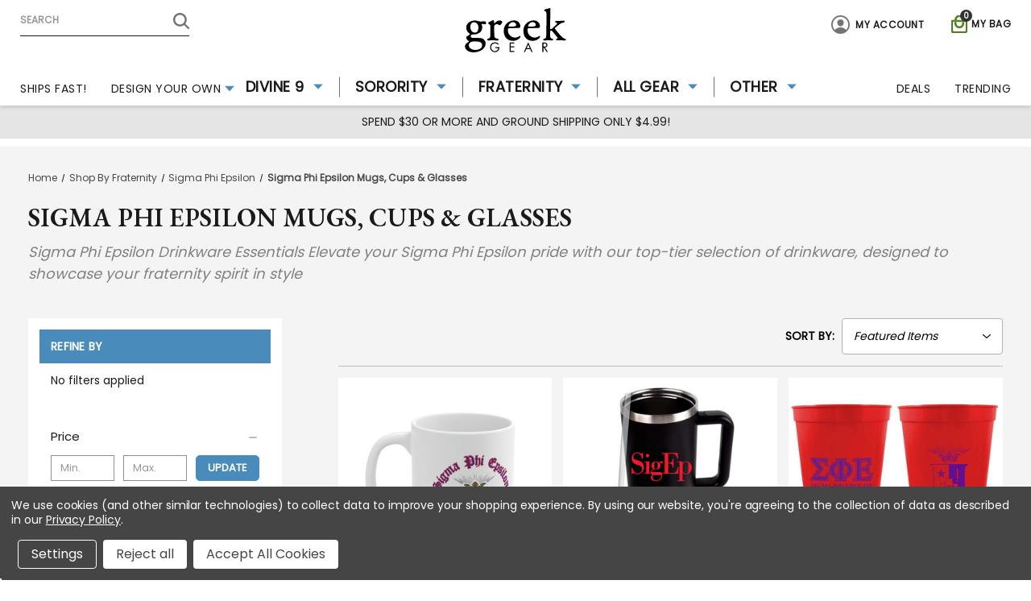

--- FILE ---
content_type: text/html; charset=UTF-8
request_url: https://greekgear.com/sigma-phi-epsilon/gifts-merch/drinkware
body_size: 42092
content:




<!DOCTYPE html>
<html class="no-js" lang="en">
    <head>
        <title>
                Sigma Phi Epsilon Mugs, Cups &amp; Glasses - Greek Gear
        </title>

        <link rel="dns-prefetch preconnect" href="https://cdn11.bigcommerce.com/s-6m4lg15la2" crossorigin><link rel="dns-prefetch preconnect" href="https://fonts.googleapis.com/" crossorigin><link rel="dns-prefetch preconnect" href="https://fonts.gstatic.com/" crossorigin>
        <meta name="description" content="Show your Sigma Phi Epsilon pride with our stylish drinkware! Find mugs, cups, and glasses perfect for every occasion and customizable for true brotherhood."><link rel='canonical' href='https://greekgear.com/sigma-phi-epsilon/gifts-merch/drinkware' /><meta name='platform' content='bigcommerce.stencil' />
        
        

        <link href="https://cdn11.bigcommerce.com/s-6m4lg15la2/product_images/Capture.jpg?t&#x3D;1656688151" rel="shortcut icon">
        <meta name="viewport" content="width=device-width, initial-scale=1">
        <link rel="preconnect" href="https://fonts.googleapis.com">
        <link rel="preconnect" href="https://fonts.gstatic.com" crossorigin>
        <link rel="stylesheet" type="text/css" href="https://9b70d000d378ab974900-a99246c536cce033af2df27f744e11f7.ssl.cf5.rackcdn.com/StoreResources/1/dyo-update.2.min.css">

        <script>

            var USD='USD';

            document.documentElement.className = document.documentElement.className.replace('no-js', 'js');
        </script>

        <script>
    /*
        Check for modern browser features, and load polyfills if browser does not appear to support features
        we need.

            Polyfill approach is all or nothing - please import needed polyfills in /assets/js/polyfills.js

        Inspired by https://philipwalton.com/articles/loading-polyfills-only-when-needed/
    */
    function browserSupportsAllFeatures() {
        return window.Promise
            && window.fetch
            && window.URL
            && window.URLSearchParams
            && window.WeakMap
            // object-fit support
            && ('objectFit' in document.documentElement.style);
    }

    function loadScript(src) {
        var js = document.createElement('script');
        js.src = src;
        js.onerror = function () {
            console.error('Failed to load polyfill script ' + src);
        };
        document.head.appendChild(js);
    }

    if (!browserSupportsAllFeatures()) {
        loadScript('https://cdn11.bigcommerce.com/s-6m4lg15la2/stencil/de1d66f0-60b5-013e-bb5e-0e4a0e244dbd/e/cbcb6270-ca3d-013e-89a7-7e823c6b477a/dist/theme-bundle.polyfills.js');
    }
</script>

        <script>
            // Only load visible elements until the onload event fires, after which preload nearby elements.
            window.lazySizesConfig = window.lazySizesConfig || {};
            window.lazySizesConfig.loadMode = 1;
        </script>
        <script async src="https://cdn11.bigcommerce.com/s-6m4lg15la2/stencil/de1d66f0-60b5-013e-bb5e-0e4a0e244dbd/e/cbcb6270-ca3d-013e-89a7-7e823c6b477a/dist/theme-bundle.head_async.js"></script>

        <script src="https://ajax.googleapis.com/ajax/libs/webfont/1.6.26/webfont.js"></script>
        <script src="https://cdnjs.cloudflare.com/ajax/libs/jquery/3.5.1/jquery.min.js" ></script>

        <script>
            WebFont.load({
                custom: {
                    families: ['Karla', 'Roboto', 'Source Sans Pro']
                },
                classes: false
            });
        </script>

        <link href="https://fonts.googleapis.com/css?family=Open+Sans:400,700%7CMontserrat:500,700%7CPoppins:400%7CEB+Garamond:600&display=swap" rel="stylesheet">
        <link data-stencil-stylesheet href="https://cdn11.bigcommerce.com/s-6m4lg15la2/stencil/de1d66f0-60b5-013e-bb5e-0e4a0e244dbd/e/cbcb6270-ca3d-013e-89a7-7e823c6b477a/css/theme-c6682500-881b-013e-12fc-5a8d7911348d.css" rel="stylesheet">

        <script src='https://cdn.attn.tv/greekgear/dtag.js' ></script>

        <script type="text/javascript">
            var attnData = {
                pageType: "category",
                    orderData: {},
            }
            try {
                if ("") {
                    fetch("/api/storefront/order/", {
                        credentials: "include",
                    })
                    .then(function (response) {
                        return response.json();
                    })
                    .then(function (orderInfo) {
                        window.attnData = window.attnData || {
                                pageType: "category",
                                orderData: {},
                                }
                        window.attnData.orderData = {
                            cartTotal: orderInfo.orderAmount,
                            cartId: orderInfo.cartId,
                            cartCoupon: orderInfo.coupons.length > 0 ? orderInfo.coupons[0].code : null,
                            orderId: orderInfo.orderId,
                            phone: orderInfo.billingAddress.phone,
                            email: orderInfo.billingAddress.email,
                            items: orderInfo.lineItems.physicalItems.map(item => {
                                return {
                                    sku: item.productId,
                                    subProductId: item.variantId,
                                    name: item.name,
                                    image: item.imageUrl,
                                    price: item.salePrice,
                                    currency: orderInfo.currency.code,
                                    quantity: item.quantity,
                                }
                            }),
                        }
                    })
            }} catch (e) {}
        </script>
        <script type="text/javascript">
            const attn_upc = "";
                const attn_price = "";
                var variant = null;
                const attnBCProducts = window.attn_bc_products = window.attn_bc_products || {};
                const productsCatalogue = attnBCProducts.products = attnBCProducts.products || [];
                const product = {
                    sku: '',
                    subProductId: variant,
                    productId: '',
                    name: '',
                    image: 'https://cdn11.bigcommerce.com/s-6m4lg15la2/stencil/de1d66f0-60b5-013e-bb5e-0e4a0e244dbd/e/cbcb6270-ca3d-013e-89a7-7e823c6b477a/img/ProductDefault.gif',
                    category: '',
                    price: attn_price,
                    currency: USD,
            };

            if (attnData.pageType === 'product' && product.sku) {
                try {
                    fetch('/graphql', {
                        method: 'POST',
                        credentials: 'same-origin',
                        headers: {
                            'Content-Type': 'application/json',
                            'Authorization': 'Bearer eyJ0eXAiOiJKV1QiLCJhbGciOiJFUzI1NiJ9.eyJjaWQiOlsxXSwiY29ycyI6WyJodHRwczovL2dyZWVrZ2Vhci5jb20iXSwiZWF0IjoxNzY4OTkwNDUxLCJpYXQiOjE3Njg4MTc2NTEsImlzcyI6IkJDIiwic2lkIjoxMDAxNjUyNDY1LCJzdWIiOiJCQyIsInN1Yl90eXBlIjowLCJ0b2tlbl90eXBlIjoxfQ._YSup4AVYpmGjZUOWUzaDQWZp4_cigq4Dv-BFmGUuTbMQc3MkwNlHQ37t-4w0lCFi1dtNMi8xAQ4NgK4vVVDeA'
                        },
                        body: JSON.stringify({ query: '{ site {product(entityId: ) { sku, variants{edges{node{upc, entityId, prices{price{value}}}}}}}}' })
                    })
                        .then(data => data.json())
                        .then(json => json?.data?.site?.product?.variants?.edges)
                        .then(variantsArr => {
                            if (variantsArr.length === 1) {
                                variant = variantsArr[0]?.node?.entityId;
                            } else if (attn_upc) {
                                variant = variantsArr.find(variantObj => variantObj?.node?.upc === attn_upc)?.node.entityId;
                            } else if (attn_price) {
                                variant = variantsArr.find(variantObj => variantObj?.node?.prices?.price?.value?.toString() === attn_price)?.node.entityId;
                            } else {
                                variant = variantsArr[0]?.node?.entityId;
                            }
                        })
                        .then(() => {
                            product.subProductId = variant;
                            attnBCProducts["current_product"] = product;
                            if (productsCatalogue.filter(i => { i.productId === '' && i.subProductId === variant }).length === 0) {
                                productsCatalogue.push(product);
                            }
                        })
                } catch {
                    attnBCProducts["current_product"] = product;
                    if (productsCatalogue.filter(i => i.productId === '').length === 0) {
                        productsCatalogue.push(product);
                    }
                }
            }
        </script>

        <!-- Start Tracking Code for analytics_facebook -->

<script data-bc-cookie-consent="4" type="text/plain">
!function(f,b,e,v,n,t,s){if(f.fbq)return;n=f.fbq=function(){n.callMethod?n.callMethod.apply(n,arguments):n.queue.push(arguments)};if(!f._fbq)f._fbq=n;n.push=n;n.loaded=!0;n.version='2.0';n.queue=[];t=b.createElement(e);t.async=!0;t.src=v;s=b.getElementsByTagName(e)[0];s.parentNode.insertBefore(t,s)}(window,document,'script','https://connect.facebook.net/en_US/fbevents.js');

fbq('set', 'autoConfig', 'false', '1520247458271269');
fbq('dataProcessingOptions', []);
fbq('init', '1520247458271269', {"external_id":"b0d87ebd-ce10-4c53-9386-adc78ae2707c"});
fbq('set', 'agent', 'bigcommerce', '1520247458271269');

function trackEvents() {
    var pathName = window.location.pathname;

    fbq('track', 'PageView', {}, "");

    // Search events start -- only fire if the shopper lands on the /search.php page
    if (pathName.indexOf('/search.php') === 0 && getUrlParameter('search_query')) {
        fbq('track', 'Search', {
            content_type: 'product_group',
            content_ids: [],
            search_string: getUrlParameter('search_query')
        });
    }
    // Search events end

    // Wishlist events start -- only fire if the shopper attempts to add an item to their wishlist
    if (pathName.indexOf('/wishlist.php') === 0 && getUrlParameter('added_product_id')) {
        fbq('track', 'AddToWishlist', {
            content_type: 'product_group',
            content_ids: []
        });
    }
    // Wishlist events end

    // Lead events start -- only fire if the shopper subscribes to newsletter
    if (pathName.indexOf('/subscribe.php') === 0 && getUrlParameter('result') === 'success') {
        fbq('track', 'Lead', {});
    }
    // Lead events end

    // Registration events start -- only fire if the shopper registers an account
    if (pathName.indexOf('/login.php') === 0 && getUrlParameter('action') === 'account_created') {
        fbq('track', 'CompleteRegistration', {}, "");
    }
    // Registration events end

    

    function getUrlParameter(name) {
        var cleanName = name.replace(/[\[]/, '\[').replace(/[\]]/, '\]');
        var regex = new RegExp('[\?&]' + cleanName + '=([^&#]*)');
        var results = regex.exec(window.location.search);
        return results === null ? '' : decodeURIComponent(results[1].replace(/\+/g, ' '));
    }
}

if (window.addEventListener) {
    window.addEventListener("load", trackEvents, false)
}
</script>
<noscript><img height="1" width="1" style="display:none" alt="null" src="https://www.facebook.com/tr?id=1520247458271269&ev=PageView&noscript=1&a=plbigcommerce1.2&eid="/></noscript>

<!-- End Tracking Code for analytics_facebook -->

<!-- Start Tracking Code for analytics_googleanalytics4 -->

<script data-cfasync="false" src="https://cdn11.bigcommerce.com/shared/js/google_analytics4_bodl_subscribers-358423becf5d870b8b603a81de597c10f6bc7699.js" integrity="sha256-gtOfJ3Avc1pEE/hx6SKj/96cca7JvfqllWA9FTQJyfI=" crossorigin="anonymous"></script>
<script data-cfasync="false">
  (function () {
    window.dataLayer = window.dataLayer || [];

    function gtag(){
        dataLayer.push(arguments);
    }

    function initGA4(event) {
         function setupGtag() {
            function configureGtag() {
                gtag('js', new Date());
                gtag('set', 'developer_id.dMjk3Nj', true);
                gtag('config', 'G-WSCFWY58KQ');
            }

            var script = document.createElement('script');

            script.src = 'https://www.googletagmanager.com/gtag/js?id=G-WSCFWY58KQ';
            script.async = true;
            script.onload = configureGtag;

            document.head.appendChild(script);
        }

        setupGtag();

        if (typeof subscribeOnBodlEvents === 'function') {
            subscribeOnBodlEvents('G-WSCFWY58KQ', true);
        }

        window.removeEventListener(event.type, initGA4);
    }

    gtag('consent', 'default', {"ad_storage":"denied","ad_user_data":"denied","ad_personalization":"denied","analytics_storage":"denied","functionality_storage":"denied"})
            

    var eventName = document.readyState === 'complete' ? 'consentScriptsLoaded' : 'DOMContentLoaded';
    window.addEventListener(eventName, initGA4, false);
  })()
</script>

<!-- End Tracking Code for analytics_googleanalytics4 -->

<!-- Start Tracking Code for analytics_siteverification -->

<!-- Global site tag (gtag.js) - Google Analytics -->
<script async src="https://www.googletagmanager.com/gtag/js?id=G-WSCFWY58KQ"></script>
<script>
  window.dataLayer = window.dataLayer || [];
  function gtag(){dataLayer.push(arguments);}
  gtag('js', new Date());

  gtag('config', 'G-WSCFWY58KQ');
gtag('config', 'AW-1064988972',{'allow_enhanced_conversions':true}); 
</script>
<script>
//Begin Checkout
function hasID(elem, id) {
    return elem.id.split(" ").indexOf(id) > -1;
}
if(window.location.pathname == '/checkout'){
sessionStorage.setItem("eci_first_time_access","true");
    fetch('/api/storefront/carts', {credentials: 'include'})
            .then(function(response) {
            return response.json();
            })
            .then(function(order) {
            var eci_items = [];
            order[0].lineItems.physicalItems.forEach(function(item, i){
                console.log(item);
                eci_items.push({
                    item_id: item.productId,
                    item_name: item.name,
                    affiliation: "Greek Gear",
                    currency: "USD",
                    discount:item.discountAmount,
                    index: i,
                    price:item.salePrice,
                    quantity: item.quantity
                });        
            });
            console.log(eci_items)
            gtag("event", "begin_checkout", {
                currency: "USD",
                value: order[0].cartAmount,
                items: eci_items
            });
            document.addEventListener('click', function(e) {
                if (hasID(e.target, 'checkout-shipping-continue')) {            
                    gtag("event", "add_shipping_info", {
                        send_to: 'G-WSCFWY58KQ',
                        currency: "USD",
                        value: order[0].cartAmount,
                        shipping_tier: document.querySelector('.form-checklist-header--selected').querySelector('.shippingOption-desc').innerText,
                        items: eci_items
                    });
                }
                if (hasID(e.target, 'checkout-payment-continue')) {           
                    gtag("event", "add_payment_info", {
                            send_to: 'G-WSCFWY58KQ',
                            value: order[0].cartAmount,
                            payment_type: document.querySelector('input[name="paymentProviderRadio"]:checked').value,
                            currency: "USD",
                            items: eci_items
                        });
                }
            });
    });
}    
</script>
 <!-- ECI: START – Bing UET Tracking Code --> 

<script>(function(w,d,t,r,u){var f,n,i;w[u]=w[u]||[],f=function(){var o={ti:"4034893"};o.q=w[u],w[u]=new UET(o),w[u].push("pageLoad")},n=d.createElement(t),n.src=r,n.async=1,n.onload=n.onreadystatechange=function(){var s=this.readyState;s&&s!=="loaded"&&s!=="complete"||(f(),n.onload=n.onreadystatechange=null)},i=d.getElementsByTagName(t)[0],i.parentNode.insertBefore(n,i)})(window,document,"script","//bat.bing.com/bat.js","uetq");</script> 

<noscript><img src="//bat.bing.com/action/0?ti=4034893&Ver=2" height="0" width="0" style="display:none; visibility: hidden;" /></noscript> 
<!-- ECI: End - Bing UET Tracking Code --> 

<script src=https://www.dwin1.com/19038.js type="text/javascript" defer="defer"></script>

<!-- START Hotjar Tracking Code for ECI-->

<!-- Hotjar Tracking Code for https://greekgear.com/ -->

<script>
(function(h,o,t,j,a,r){
h.hj=h.hj||function(){(h.hj.q=h.hj.q||[]).push(arguments)};
h._hjSettings={hjid:2613465,hjsv:6};
a=o.getElementsByTagName('head')[0];
r=o.createElement('script');r.async=1;
r.src=t+h._hjSettings.hjid+j+h._hjSettings.hjsv;
a.appendChild(r);
})(window,document,'https://static.hotjar.com/c/hotjar-','.js?sv=');
</script>

<!-- END Hotjar Tracking Code for ECI -->

<meta name="google-site-verification" content="rGWmc2Uo5wpe7NDHS3FSB33RKGX0UULTmX7UC5ZWI1w" />

<!-- Google Tag Manager -->
<script>(function(w,d,s,l,i){w[l]=w[l]||[];w[l].push({'gtm.start':
new Date().getTime(),event:'gtm.js'});var f=d.getElementsByTagName(s)[0],
j=d.createElement(s),dl=l!='dataLayer'?'&l='+l:'';j.async=true;j.src=
'https://www.googletagmanager.com/gtm.js?id='+i+dl;f.parentNode.insertBefore(j,f);
})(window,document,'script','dataLayer','GTM-NDQ8LWZ');</script>
<!-- End Google Tag Manager -->
<meta name="p:domain_verify" content="ca2fa5fa7220f002ba7315c258950e79"/>

<meta name="google-site-verification" content="9EHIIN7gSmHMoHXoupqxE4oi1w8W1E4KhtWifE2ejPU" />

<!-- EC: Start VWO Async SmartCode 2024/2/22-->
<link rel="preconnect" href="https://dev.visualwebsiteoptimizer.com" />
<script type='text/javascript' id='vwoCode'>
window._vwo_code || (function() {
var account_id=850946,
version=2.0,
settings_tolerance=2000,
hide_element='body',
hide_element_style = 'opacity:0 !important;filter:alpha(opacity=0) !important;background:none !important',
/* DO NOT EDIT BELOW THIS LINE */
f=false,d=document,v=d.querySelector('#vwoCode'),cK='_vwo_'+account_id+'_settings',cc={};try{var c=JSON.parse(localStorage.getItem('_vwo_'+account_id+'_config'));cc=c&&typeof c==='object'?c:{}}catch(e){}var stT=cc.stT==='session'?window.sessionStorage:window.localStorage;code={use_existing_jquery:function(){return typeof use_existing_jquery!=='undefined'?use_existing_jquery:undefined},library_tolerance:function(){return typeof library_tolerance!=='undefined'?library_tolerance:undefined},settings_tolerance:function(){return cc.sT||settings_tolerance},hide_element_style:function(){return'{'+(cc.hES||hide_element_style)+'}'},hide_element:function(){return typeof cc.hE==='string'?cc.hE:hide_element},getVersion:function(){return version},finish:function(){if(!f){f=true;var e=d.getElementById('_vis_opt_path_hides');if(e)e.parentNode.removeChild(e)}},finished:function(){return f},load:function(e){var t=this.getSettings(),n=d.createElement('script'),i=this;if(t){n.textContent=t;d.getElementsByTagName('head')[0].appendChild(n);if(!window.VWO||VWO.caE){stT.removeItem(cK);i.load(e)}}else{n.fetchPriority='high';n.src=e;n.type='text/javascript';n.onerror=function(){_vwo_code.finish()};d.getElementsByTagName('head')[0].appendChild(n)}},getSettings:function(){try{var e=stT.getItem(cK);if(!e){return}e=JSON.parse(e);if(Date.now()>e.e){stT.removeItem(cK);return}return e.s}catch(e){return}},init:function(){if(d.URL.indexOf('__vwo_disable__')>-1)return;var e=this.settings_tolerance();window._vwo_settings_timer=setTimeout(function(){_vwo_code.finish();stT.removeItem(cK)},e);var t=d.currentScript,n=d.createElement('style'),i=this.hide_element(),r=t&&!t.async&&i?i+this.hide_element_style():'',o=d.getElementsByTagName('head')[0];n.setAttribute('id','_vis_opt_path_hides');v&&n.setAttribute('nonce',v.nonce);n.setAttribute('type','text/css');if(n.styleSheet)n.styleSheet.cssText=r;else n.appendChild(d.createTextNode(r));o.appendChild(n);this.load('https://dev.visualwebsiteoptimizer.com/j.php?a='+account_id+'&u='+encodeURIComponent(d.URL)+'&vn='+version)}};window._vwo_code=code;code.init();})();
</script>
<!-- EC: End VWO Async SmartCode 2024/2/22-->

<!-- End Tracking Code for analytics_siteverification -->


<script type="text/javascript" src="https://checkout-sdk.bigcommerce.com/v1/loader.js" defer ></script>
<script>window.consentManagerStoreConfig = function () { return {"storeName":"Greek Gear","privacyPolicyUrl":"https:\/\/greekgear.com\/faqs.html","writeKey":null,"improvedConsentManagerEnabled":true,"AlwaysIncludeScriptsWithConsentTag":true}; };</script>
<script type="text/javascript" src="https://cdn11.bigcommerce.com/shared/js/bodl-consent-32a446f5a681a22e8af09a4ab8f4e4b6deda6487.js" integrity="sha256-uitfaufFdsW9ELiQEkeOgsYedtr3BuhVvA4WaPhIZZY=" crossorigin="anonymous" defer></script>
<script type="text/javascript" src="https://cdn11.bigcommerce.com/shared/js/storefront/consent-manager-config-3013a89bb0485f417056882e3b5cf19e6588b7ba.js" defer></script>
<script type="text/javascript" src="https://cdn11.bigcommerce.com/shared/js/storefront/consent-manager-08633fe15aba542118c03f6d45457262fa9fac88.js" defer></script>
<script type="text/javascript">
var BCData = {};
</script>
<script src='https://big-product-labels.zend-apps.com/script/425/product-labels-20711.js'  ></script><script data-bc-cookie-consent="2" type="text/plain" src="https://appdevelopergroup.co/apps/bc_firewall/js/firewall.js?shop=9e9a3593f199946c536205fa9ae9a2a6"></script><script data-bc-cookie-consent="4" type="text/plain">
!function(s) {
  let o = s.createElement('script'), u = s.getElementsByTagName('script')[0];
  o.src = 'https://cdn.aggle.net/oir/oir.min.js';
  o.async = !0, o.setAttribute('oirtyp', '6311ae17'), o.setAttribute('oirid', 'PM7F2888F');
  u.parentNode.insertBefore(o, u);
}(document);
</script><script data-bc-cookie-consent="4" type="text/plain">
!function(e) {
  let t = {  };
  (e._oirtrk = e._oirtrk || []).push(['track', 'on-site', t]);
}(window);
</script>
 <script data-cfasync="false" src="https://microapps.bigcommerce.com/bodl-events/1.9.4/index.js" integrity="sha256-Y0tDj1qsyiKBRibKllwV0ZJ1aFlGYaHHGl/oUFoXJ7Y=" nonce="" crossorigin="anonymous"></script>
 <script data-cfasync="false" nonce="">

 (function() {
    function decodeBase64(base64) {
       const text = atob(base64);
       const length = text.length;
       const bytes = new Uint8Array(length);
       for (let i = 0; i < length; i++) {
          bytes[i] = text.charCodeAt(i);
       }
       const decoder = new TextDecoder();
       return decoder.decode(bytes);
    }
    window.bodl = JSON.parse(decodeBase64("[base64]"));
 })()

 </script>

<script nonce="">
(function () {
    var xmlHttp = new XMLHttpRequest();

    xmlHttp.open('POST', 'https://bes.gcp.data.bigcommerce.com/nobot');
    xmlHttp.setRequestHeader('Content-Type', 'application/json');
    xmlHttp.send('{"store_id":"1001652465","timezone_offset":"-6.0","timestamp":"2026-01-19T21:06:34.73315800Z","visit_id":"afcbafd5-de00-4795-bfdc-5c6e3c9b7b84","channel_id":1}');
})();
</script>


            <!-- Incluye jQuery y appear.js -->
            <script src="https://cdnjs.cloudflare.com/ajax/libs/jquery-appear/0.1/jquery.appear.min.js" integrity="sha512-h3cK8UUr5b3GLA8k7uBvK2c2U/JjnaG7i7KF5OSUE6JPF5B+JCg/LI/VOlIORYK9d0UAUhXDoVVbEDmBFOOLeQ==" crossorigin="anonymous" referrerpolicy="no-referrer"></script>



<!-- ECI: Start: CLS fixes: 06-19-2023 -->
<style>
    @media only screen and (min-width: 1025px){
        .cat_wrap .productGrid.cat-products-right{
            min-height: 300px;
        }
    }
    @media only screen and (max-width: 475px) {
        .ysw-sidebar-category .category-list .sidebarBlock-heading .category-name{
            display: none!important;
        }
        .ysw-sidebar-category .category-list .sidebarBlock-heading.toggle-active .category-name{
             display: block!important;
        }
    }
</style>
<!-- ECI: End: CLS fixes: 06-19-2023 -->




    </head>
    <body class="category     ">
        <svg data-src="https://cdn11.bigcommerce.com/s-6m4lg15la2/stencil/de1d66f0-60b5-013e-bb5e-0e4a0e244dbd/e/cbcb6270-ca3d-013e-89a7-7e823c6b477a/img/icon-sprite.svg" class="icons-svg-sprite"></svg>

        <a href="#main-content" class="skip-to-main-link">Skip to main content</a>
<header class="header">
    <!--<a href="#" class="mobileMenu-toggle" data-mobile-menu-toggle="menu">-->
    <!--    <span class="mobileMenu-toggleIcon">Toggle menu</span>-->
    <!--</a>-->
    <a href="#" class="mobileMenu-toggle" data-mobile-menu-toggle="menu" >
        <svg aria-hidden="true" xmlns="http://www.w3.org/2000/svg" width="30" height="20" viewBox="0 0 30 20" class="humburger-close">
            <path id="Path_47050" data-name="Path 47050" d="M3242,1725.667a1.671,1.671,0,0,0,1.667,1.667h26.667a1.667,1.667,0,0,0,0-3.333h-26.667A1.672,1.672,0,0,0,3242,1725.667Zm1.667,10h26.667a1.667,1.667,0,0,0,0-3.333h-26.667a1.667,1.667,0,1,0,0,3.333Zm0,8.333h26.667a1.667,1.667,0,0,0,0-3.333h-26.667a1.667,1.667,0,1,0,0,3.333Z" transform="translate(-3242 -1724)" fill="#1a1a1a"/>
        </svg>
        <svg aria-hidden="true" xmlns="http://www.w3.org/2000/svg" width="20" height="20" viewBox="0 0 20 20" class="humburger-open">
          <path id="close" d="M132.453,129.958l6.983-6.983a1.766,1.766,0,1,0-2.495-2.5l-6.983,6.983-6.983-6.983a1.767,1.767,0,0,0-2.5,2.5l6.983,6.983-6.983,6.983a1.767,1.767,0,1,0,2.5,2.5l6.983-6.983,6.983,6.983a1.767,1.767,0,0,0,2.5-2.5Z" transform="translate(-119.958 -119.958)" fill="#1a1a1a"/>
        </svg>
    </a>
    <nav class="navUser">
    
    <ul class="navUser-section navUser-section--alt">
        <li class="navUser-item">
            <a class="navUser-action navUser-item--compare"
               href="https://greekgear.com/"
               data-compare-nav
               aria-label="Compare"
            >
                Compare <span class="countPill countPill--positive countPill--alt"></span>
            </a>
        </li>
        <li class="navUser-item">
            <div class="dropdown dropdown--quickSearch" id="quickSearch" aria-hidden="true" data-prevent-quick-search-close>
              <!-- <div class="container"> -->
    <!--<form class="form" method="get" action="/shop/">-->
    <form class="form" method="get" action="/search.php">
        <fieldset class="form-fieldset">
            <div class="form-field">
                <label class="is-srOnly" for="searchspring-ac-1">Search</label>
                <!-- <input class="form-input searchspring-ac"
                        name="ss-query"
                       id="searchspring-ac-1"
                       data-error-message="Search field cannot be empty."
                       placeholder="Search"
                       autocomplete="off"
                > -->
                <input class="form-input"
                       data-search-quick
                       name="nav-quick-search"
                       id="nav-quick-search"
                       data-error-message="Search field cannot be empty."
                       placeholder="Search"
                       autocomplete="off"
                >
            </div>
        </fieldset>
    </form>
    
    
<!--     
    <p role="status"
       aria-live="polite"
       class="aria-description--hidden"
       data-search-aria-message-predefined-text="product results for"
    ></p> -->
<!-- </div> -->
    
    <p role="status"
       aria-live="polite"
       class="aria-description--hidden"
       data-search-aria-message-predefined-text="product results for"
    ></p>
            </div>
        </li>
            <li class="navUser-item navUser-giftCertificate">
                <a class="navUser-action"
                   href="/giftcertificates.php"
                   aria-label="Gift Certificates"
                >
                    Gift Certificates
                </a>
            </li>
        <li class="navUser-item navUser-item--cart">
            <a class="navUser-action"
                    data-ysw-cart-preview
               data-dropdown="cart-preview-dropdown"
               data-options="align:right"
               href="/cart.php"
               aria-label="Cart with 0 items"
            >
                <svg xmlns="http://www.w3.org/2000/svg" width="20" height="21.538" viewBox="0 0 20 21.538">
                  <g id="bag-handle-outline" transform="translate(-98 -172)">
                    <path id="Path_47026" data-name="Path 47026" d="M114.538,193.538H101.462A3.508,3.508,0,0,1,98,190.077V179.692a1.54,1.54,0,0,1,1.538-1.538h3.077v-.769a5.385,5.385,0,0,1,10.769,0v.769h3.077A1.54,1.54,0,0,1,118,179.692v10.445a3.341,3.341,0,0,1-1.035,2.414A3.471,3.471,0,0,1,114.538,193.538Zm-15-13.846h0v10.385A1.973,1.973,0,0,0,101.462,192h13.077a1.919,1.919,0,0,0,1.923-1.863V179.692Zm4.615-1.538h7.692v-.769a3.846,3.846,0,0,0-7.692,0Z" transform="translate(0)" fill="#418200"/>
                    <path id="Path_47027" data-name="Path 47027" d="M199.517,354.725a5.385,5.385,0,0,1-5.517-5.23v-.747a.789.789,0,0,1,1.576,0v.747a3.946,3.946,0,0,0,7.881,0v-.747a.789.789,0,0,1,1.576,0v.747A5.385,5.385,0,0,1,199.517,354.725Z" transform="translate(-91.517 -167.424)" fill="#418200"/>
                  </g>
                </svg>

                <span class="navUser-item-cartLabel">My Bag</span>
                <span class="countPill cart-quantity"></span>
            </a>
        </li>
        <li class="navUser-item navUser-item--account">
            <a class="navUser-action"
               href="/account.php"
               aria-label="header.my_acc"
            >
              <svg xmlns="http://www.w3.org/2000/svg" width="25" height="25.001" viewBox="0 0 25 25.001">
              <path data-name="Path 47293" d="M60.656,47.982A12.5,12.5,0,1,0,72.979,60.308,12.517,12.517,0,0,0,60.656,47.982Zm7.6,19.666a.24.24,0,0,1-.369-.019A7.468,7.468,0,0,0,65.94,65.85a10.544,10.544,0,0,0-10.917,0,7.466,7.466,0,0,0-1.944,1.778.24.24,0,0,1-.369.019A10.536,10.536,0,0,1,49.9,60.662a10.577,10.577,0,1,1,21.153-.18A10.536,10.536,0,0,1,68.253,67.647Z" transform="translate(-47.981 -47.981)" fill="#747474"/>
              <path data-name="Path 47294" d="M192.411,144a4.277,4.277,0,0,0-4.387,4.708c.188,2.54,2.156,4.611,4.387,4.611s4.2-2.071,4.387-4.61a4.347,4.347,0,0,0-1.144-3.353A4.394,4.394,0,0,0,192.411,144Z" transform="translate(-179.91 -138.465)" fill="#747474"/>
            </svg>&nbsp;&nbsp;
              <span>My Account</span>
            </a>
            <div class="account-dropdown">
                    <a class="navUser-action"
                       href="/login.php"
                       aria-label="Sign in"
                    >
                        Sign in
                    </a>
                        <a class="navUser-action"
                           href="/login.php?action&#x3D;create_account"
                           aria-label="Register"
                        >
                            Register
                        </a>
            </div>
        </li>

    </ul>
</nav>

        <div class="header-logo header-logo--center">
            <a href="https://greekgear.com/" class="header-logo__link">
            <span class="header-logo-image-container">
                <!-- <img class="header-logo-image" src="https://cdn11.bigcommerce.com/s-6m4lg15la2/images/stencil/125x54/greekgear_logo_1644438447__29060.original.png" alt="Greek Gear" title="Greek Gear"> -->
                <svg class="header-logo-image" xmlns="http://www.w3.org/2000/svg" width="292" height="128" viewBox="0 0 146 64">
                  <defs>
                    <style>
                      .cls-1 {
                        fill-rule: evenodd;
                      }
                    </style>
                  </defs>
                  <path id="LOGO" class="cls-1" d="M80.788,75.5a7.467,7.467,0,0,1-1.776,5.227,6.211,6.211,0,0,1-4.834,1.951,6.6,6.6,0,0,1-4.935-2.008,7.565,7.565,0,0,1-.009-10.144A6.48,6.48,0,0,1,74.108,68.5a7.432,7.432,0,0,1,3.309.7,6.1,6.1,0,0,1,2.375,2.079l-1.137.909a4.882,4.882,0,0,0-1.886-1.677,5.668,5.668,0,0,0-2.591-.583,5.046,5.046,0,0,0-3.856,1.629,5.8,5.8,0,0,0-1.52,4.119,5.5,5.5,0,0,0,1.547,3.964,5.1,5.1,0,0,0,3.829,1.607,4.954,4.954,0,0,0,3.41-1.236,4.453,4.453,0,0,0,1.533-3.108H74.866V75.5h5.922Zm21.579,6.9H95.476V68.774h6.891V70.2H96.992v4.141h5.375v1.422H96.992v5.209h5.375v1.43Zm26.3,0H127l-1.772-4.123h-5.648l-1.754,4.123h-1.675l6.266-14.011Zm-4-5.421-2.256-5.262-2.256,5.262h4.512Zm26.153,5.421h-1.841l-4.169-6.436h-0.449v6.436h-1.516V68.774h2.829a5.071,5.071,0,0,1,3.318.949,3.344,3.344,0,0,1,1.141,2.723,3.284,3.284,0,0,1-.974,2.5,3.922,3.922,0,0,1-2.7.967Zm-2.2-9.906a2.022,2.022,0,0,0-.749-1.744,3.96,3.96,0,0,0-2.335-.552h-1.172v4.459h1.172a4.189,4.189,0,0,0,2.353-.512A1.874,1.874,0,0,0,148.619,72.5ZM50.4,37.884a9.583,9.583,0,0,0,2.536.481c0.823,0,7.061-.069,7.472-0.069,0.548,0,1.028,1.854,1.028,2.816a1.49,1.49,0,0,1-.823,1.167c-1.508,0-4.456-.343-5.964-0.412a10.261,10.261,0,0,1,1.3,4.807,9.641,9.641,0,0,1-3.7,7.828,14.4,14.4,0,0,1-8.637,2.747c-0.411,0-1.44-.069-1.851-0.069a1.541,1.541,0,0,0-1.028.343,3.4,3.4,0,0,0-1.577,2.129c0,1.992,2.262,2.335,2.6,2.335,4.113,0,9.048.275,11.173,0.275a7.931,7.931,0,0,1,7.952,7.76c0,4.326-3.016,7.966-5.964,9.82A21.057,21.057,0,0,1,43.339,83C38.952,83,31,80.8,31,74.21a5.842,5.842,0,0,1,1.44-3.571c1.1-.824,3.085-2.335,4.25-3.365,0.274-.137.343-0.618,0.137-0.687a5.224,5.224,0,0,1-1.988-.961,5.6,5.6,0,0,1-1.988-4.669,0.846,0.846,0,0,1,.343-0.687,20.259,20.259,0,0,0,4.867-3.5c0.206-.275.206-0.549,0-0.618-2.811-1.785-5.141-4.257-5.141-8.515a9.754,9.754,0,0,1,3.839-8.1,15.615,15.615,0,0,1,7.951-2.678A18.722,18.722,0,0,1,50.4,37.884Zm1.919,40.172a6.128,6.128,0,0,0,3.427-5.7c-0.069-3.09-2.536-4.395-4.935-4.807a39.018,39.018,0,0,0-5.9-.412,13.033,13.033,0,0,0-5.484,1.03c-2.262,1.373-2.879,2.884-2.879,4.532,0,4.738,5.141,6.8,9.939,6.8A12.775,12.775,0,0,0,52.318,78.056ZM38.746,46.262c0,6.043,3.7,8.172,6.581,8.172a5.244,5.244,0,0,0,3.564-1.442,11.428,11.428,0,0,0,1.577-5.974c0-3.365-1.782-7.485-6.718-7.485C40.323,39.532,38.746,43.172,38.746,46.262Zm26.732-6.867c1.1-.618,3.222-1.58,4.661-2.335a5.225,5.225,0,0,1,1.988-.686,1.623,1.623,0,0,1,.823.961c0.069,0.961.069,2.335,0.137,3.365a0.425,0.425,0,0,0,.685.206c1.988-2.2,4.73-4.051,7.4-4.051,1.988,0,3.77,1.373,3.77,2.129,0,1.511-1.782,3.434-2.742,4.189a1.837,1.837,0,0,1-1.1.549,2.743,2.743,0,0,1-1.576-.687,4.6,4.6,0,0,0-2.468-.824,3.68,3.68,0,0,0-3.153,1.58,3.47,3.47,0,0,0-.617,1.579c0,0.687-.069,10.575.137,12.979,0.206,3.228.754,3.914,3.839,4.738,1.577,0.412,2.468.962,2.468,1.579a1.712,1.712,0,0,1-1.714,1.168c-2.125,0-5.621-.275-7.609-0.275-2.4,0-3.633.206-5.552,0.206a1.716,1.716,0,0,1-1.851-1.1c0-.755.754-1.167,1.577-1.442,2.674-.961,2.879-1.992,2.948-3.571,0.137-3.09.206-11.536,0.206-15.176,0-.412-0.069-0.893-1.714-2.06-0.754-.549-1.508-1.167-1.508-1.579A1.667,1.667,0,0,1,65.478,39.395Zm44.349,1.579a8.642,8.642,0,0,1,1.165,4.807,2.708,2.708,0,0,1-1.85,2.06c-0.48,0-13.5.206-14.738,0.206a1.888,1.888,0,0,0-1.1.755,6.006,6.006,0,0,0-.343,2.129,10.475,10.475,0,0,0,10.488,10.781c2.674,0,5.621-1.717,6.923-2.61,0.275-.206.823,0.138,0.823,0.893a3.281,3.281,0,0,1-.891,2.129,13.7,13.7,0,0,1-9.8,4.257c-8.569,0-13.436-5.837-13.436-14.215a15.164,15.164,0,0,1,6.649-12.979,14.631,14.631,0,0,1,8.019-2.335A9.351,9.351,0,0,1,109.827,40.974Zm-16.04,3.914a0.723,0.723,0,0,0,.411.687c0.754,0.069,3.016.137,5,.137,2.6,0,5.758-.137,5.758-2.472,0-2.06-1.645-3.914-5.278-3.914C97.969,39.326,94.678,41.455,93.787,44.888ZM138.2,40.974a8.642,8.642,0,0,1,1.166,4.807,2.709,2.709,0,0,1-1.851,2.06c-0.48,0-13.5.206-14.738,0.206a1.887,1.887,0,0,0-1.1.755,6.008,6.008,0,0,0-.342,2.129,10.475,10.475,0,0,0,10.487,10.781c2.674,0,5.621-1.717,6.924-2.61,0.274-.206.822,0.138,0.822,0.893a3.281,3.281,0,0,1-.891,2.129,13.7,13.7,0,0,1-9.8,4.257c-8.569,0-13.435-5.837-13.435-14.215A15.164,15.164,0,0,1,122.1,39.189a14.629,14.629,0,0,1,8.02-2.335A9.35,9.35,0,0,1,138.2,40.974Zm-16.04,3.914a0.725,0.725,0,0,0,.411.687c0.754,0.069,3.017.137,5,.137,2.605,0,5.758-.137,5.758-2.472,0-2.06-1.645-3.914-5.278-3.914C126.346,39.326,123.055,41.455,122.164,44.888Zm43.525-7.279c2.742,0,6.1-.343,7.472-0.343,1.234,0,2.056.549,2.056,1.1,0,0.618-.822,1.1-1.644,1.3a14.389,14.389,0,0,0-6.512,3.159c-1.92,1.3-3.908,3.3-6.17,5.013a0.643,0.643,0,0,0,0,.893c2.811,3.777,7.266,8.79,8.431,10.163,1.371,1.511,3.5,3.5,5,4.051C176.246,63.7,177,64.116,177,64.734c0,0.687-.891,1.03-2.331,1.03-2.056,0-4.113-.206-7.54-0.206-0.96,0-2.262.069-3.016,0.069A1.323,1.323,0,0,1,162.6,64.6c0-.618.342-0.961,1.714-1.442,0.822-.275.754-0.961,0.342-1.579-0.822-1.236-5.209-6.318-6.58-8.035-1.3-1.511-1.714-1.991-2.4-1.991a2.965,2.965,0,0,0-1.166.481,0.956,0.956,0,0,0-.343.961c0,2.472-.068,4.67,0,6.455,0.069,3.159,1.3,3.3,2.674,3.845,0.891,0.343,1.577.481,1.577,1.03a1.769,1.769,0,0,1-1.851,1.442c-1.234,0-3.428-.206-5.141-0.206-1.783,0-3.976.206-5.278,0.206-1.029,0-2.194-.343-2.194-1.03,0-.481.411-1.03,1.919-1.511,2.194-.687,2.331-1.579,2.468-3.365,0.137-1.168.411-19.365,0.411-25.545,0-5.494,0-7-.068-7.691,0-1.511-.343-2.2-2.057-3.159a2.728,2.728,0,0,1-1.3-1.1,2.141,2.141,0,0,1,1.371-1.511c0.959-.275,3.359-0.824,5.072-1.3A19.354,19.354,0,0,1,153.762,19a1.336,1.336,0,0,1,.754,1.236C154.448,22.3,154.1,38.09,154.1,42c0,2.953.068,2.747,0.068,4.807-0.068,2.4.137,2.884,0.755,2.884a6.263,6.263,0,0,0,2.33-1.373c2.194-1.854,5-4.807,6.375-6.249,0.891-1.1.686-1.579-.617-1.991-1.028-.275-1.782-0.618-1.782-1.1a1.666,1.666,0,0,1,1.713-1.373h2.742Z" transform="translate(-31 -19)"/>
                </svg>
            </span>
</a>
        </div>
    <div class="navPages-container" id="menu" data-menu>
        <nav class="navPages">
    <div class="navPages-quickSearch">
        <!-- <div class="container"> -->
    <!--<form class="form" method="get" action="/shop/">-->
    <form class="form" method="get" action="/search.php">
        <fieldset class="form-fieldset">
            <div class="form-field">
                <label class="is-srOnly" for="searchspring-ac-1">Search</label>
                <!-- <input class="form-input searchspring-ac"
                        name="ss-query"
                       id="searchspring-ac-1"
                       data-error-message="Search field cannot be empty."
                       placeholder="Search"
                       autocomplete="off"
                > -->
                <input class="form-input"
                       data-search-quick
                       name="nav-menu-quick-search"
                       id="nav-menu-quick-search"
                       data-error-message="Search field cannot be empty."
                       placeholder="Search"
                       autocomplete="off"
                >
            </div>
        </fieldset>
    </form>
    
    
<!--     
    <p role="status"
       aria-live="polite"
       class="aria-description--hidden"
       data-search-aria-message-predefined-text="product results for"
    ></p> -->
<!-- </div> -->
    
    <p role="status"
       aria-live="polite"
       class="aria-description--hidden"
       data-search-aria-message-predefined-text="product results for"
    ></p>
    </div>

    <ul class="navPages-list navPages-list-left desktop">
    <li class="navPages-item">
        <a class="navPages-action" href="/greekgear-deals.html">Ships Fast!</a>
    </li>
    <li class="navPages-item" data-custom-collapsible>
        <a class="navPages-action has-subMenu pipe" href="/custom" aria-controls="navPages-customize" aria-expanded="false">
            DESIGN YOUR OWN
            <i class="icon navPages-action-moreIcon" aria-hidden="true">
                <svg xmlns="http://www.w3.org/2000/svg" width="12" height="6.667" viewBox="0 0 12 6.667">
                    <path data-name="Polygon 1" d="M6,0l6,6.667H0Z" transform="translate(12 6.667) rotate(180)" fill="#498cbc" />
                </svg>
            </i>
        </a>
        <div class="navPage-subMenu" id="navPages-customize" aria-hidden="true" tabindex="-1">
            <div class="inner_submenu no_container">
                <div class="with_bullets customize_nav">
                    <div class="menu_with_img item" style="flex: 0 1 224px;">
                        <div class="inner_submenu_title item">
                            <img src="https://cdn11.bigcommerce.com/s-6m4lg15la2/product_images/uploaded_images/clothing.png" alt="Design Your Own Clothing" loading="lazy">
                            Design Your Own Clothing
                        </div>
                        <div class="inner_submenu_menus item">
                            <ul class="navPage-subMenu-list">
                                <li class="navPage-subMenu-item">
                                    <a class="navPage-subMenu-action navPages-action" href="/deyoownshslt.html" aria-label="Short Sleeve T-Shirt">
                                        Short Sleeve T-Shirt
                                    </a>
                                </li>
                                <li class="navPage-subMenu-item">
                                    <a class="navPage-subMenu-action navPages-action" href="/deyoownloslt.html" aria-label="Long Sleeve T-Shirt">
                                        Long Sleeve T-Shirt
                                    </a>
                                </li>
                                <li class="navPage-subMenu-item">
                                    <a class="navPage-subMenu-action navPages-action" href="/deyoowncrsw.html" aria-label="Crewneck Sweatshirt">
                                        Crewneck Sweatshirt
                                    </a>
                                </li>
                                <li class="navPage-subMenu-item">
                                    <a class="navPage-subMenu-action navPages-action" href="/deyoownhosw.html" aria-label="Hooded Sweatshirt">
                                        Hooded Sweatshirt
                                    </a>
                                </li>
                                <li class="navPage-subMenu-item">
                                    <a class="navPage-subMenu-action navPages-action" href="/deyoowngrsa.html" aria-label="Graduation Sash">
                                        Graduation Sash
                                    </a>
                                </li>
                            </ul>
                        </div>
                    </div>
                    <div class="menu_with_img item" style="flex: 0 1 240px;">
                        <div class="inner_submenu_title item">
                            <img src="https://cdn11.bigcommerce.com/s-6m4lg15la2/product_images/uploaded_images/paddle.png" alt="Design Your Own Paddles" loading="lazy">
                            Design Your Own Paddles
                        </div>
                        <div class="inner_submenu_menus item">
                            <ul class="navPage-subMenu-list">
                                <li class="navPage-subMenu-item">
                                    <a class="navPage-subMenu-action navPages-action" href="/paddles-awards" aria-label="Paddle">
                                        Paddle
                                    </a>
                                </li>
                                <li class="navPage-subMenu-item">
                                    <a class="navPage-subMenu-action navPages-action" href="/giantpaddle.html" aria-label="Giant Greek Paddle">
                                        Giant Greek Paddle
                                    </a>
                                                              </li>
                                <li class="navPage-subMenu-item">
                                    <a class="navPage-subMenu-action navPages-action" href="/frpa2.html" aria-label="Fraternity Paddles">
                                        Fraternity Paddles
                                    </a>
                                </li>
                                <li class="navPage-subMenu-item">
                                    <a class="navPage-subMenu-action navPages-action" href="/fucogrpa1.html" aria-label="Full Color Crest - Shield Greek Paddles">
                                        Full Color Crest - Shield Greek Paddles
                                    </a>
                                </li>
                                <li class="navPage-subMenu-item">
                                    <a class="navPage-subMenu-action navPages-action" href="/paddles-awards" aria-label="Paddles & Awards">
                                        Paddles & Awards
                                    </a>
                                </li>
                            </ul>
                        </div>
                    </div>
                    <div class="menu_with_img item" style="flex: 0 1 364px;">
                        <div class="inner_submenu_title item">
                            <img src="https://cdn11.bigcommerce.com/s-6m4lg15la2/product_images/uploaded_images/drinkware.png" alt="Design Your Own Drinkware" loading="lazy">
                            Design Your Own Drinkware
                        </div>
                        <div class="inner_submenu_menus item display-flex double_menu">
                            <ul class="navPage-subMenu-list" style="flex: 0 1 52%;">
                                <li class="navPage-subMenu-item">
                                    <a class="navPage-subMenu-action navPages-action" href="/stadiumcups1.html" aria-label="Stadium Cups">
                                        Stadium Cups
                                    </a>
                                </li>
                                <li class="navPage-subMenu-item">
                                    <a class="navPage-subMenu-action navPages-action" href="/poccancooz.html" aria-label="Pocket Can Wraps">
                                        Pocket Can Wraps
                                    </a>
                                                               </li>
                                <li class="navPage-subMenu-item">
                                    <a class="navPage-subMenu-action navPages-action" href="/14ozrocglas2.html" aria-label="Collectors Glass">
                                        Collectors Glass
                                    </a>
                                </li>
                                <li class="navPage-subMenu-item">
                                    <a class="navPage-subMenu-action navPages-action" href="/16ozmixglas2.html" aria-label="Mixing Glass">
                                        Mixing Glass
                                    </a>
                                </li>
                                <li class="navPage-subMenu-item">
                                    <a class="navPage-subMenu-action navPages-action" href="/13ozspormug2.html" aria-label="Sport Mugs">
                                        Sport Mugs
                                    </a>
                                </li>
                                <li class="navPage-subMenu-item">
                                    <a class="navPage-subMenu-action navPages-action" href="/14ozcogl.html" aria-label="Old Fashion Type Glass">
                                        Old Fashion Type Glass
                                    </a>
                                </li>
                                <li class="navPage-subMenu-item">
                                    <a class="navPage-subMenu-action navPages-action" href="/12ozbevglas1.html" aria-label="Collin Glass">
                                        Collin Glass
                                    </a>
                                </li>
                                <li class="navPage-subMenu-item">
                                    <a class="navPage-subMenu-action navPages-action" href="/2ozshootglas.html" aria-label="Tube Glass">
                                        Tube Glass
                                    </a>
                                </li>
                                <li class="navPage-subMenu-item">
                                    <a class="navPage-subMenu-action navPages-action" href="/7budvase2139.html" aria-label="Bud Vase">
                                        Bud Vase
                                    </a>
                                </li>
                            </ul>
                            <ul class="navPage-subMenu-list" style="flex: 0 1 44%;margin-right: 0;">
                                <li class="navPage-subMenu-item">
                                    <a class="navPage-subMenu-action navPages-action" href="/514ozflutgla.html" aria-label="Flute Glasses">
                                        Flute Glasses
                                    </a>
                                </li>
                                <li class="navPage-subMenu-item">
                                    <a class="navPage-subMenu-action navPages-action" href="/11oztwisgob21.html" aria-label="Stem Glasses">
                                        Stem Glasses
                                    </a>
                                </li>
                                <li class="navPage-subMenu-item">
                                    <a class="navPage-subMenu-action navPages-action" href="/25ozbigsporm.html" aria-label="Big Sport Mug">
                                        Big Sport Mug
                                    </a>
                                </li>
                                <li class="navPage-subMenu-item">
                                    <a class="navPage-subMenu-action navPages-action" href="https://greekgear.com/custom-printed-coffee-mug.html" aria-label="Coffee Mugs">
                                        Coffee Mugs
                                    </a>
                                </li>
                                <li class="navPage-subMenu-item">
                                    <a class="navPage-subMenu-action navPages-action" href="/bluestemflute.html" aria-label="Trumpet Flute">
                                        Trumpet Flute
                                    </a>
                                </li>
                                <li class="navPage-subMenu-item">
                                    <a class="navPage-subMenu-action navPages-action" href="/hurricaneglass.html" aria-label="Pear Shaped Glass">
                                        Pear Shaped Glass
                                    </a>
                                </li>
                                <li class="navPage-subMenu-item">
                                    <a class="navPage-subMenu-action navPages-action" href="/deyoowncost.html" aria-label="Collectible Stien">
                                        Collectible Stien
                                    </a>
                                </li>
                                <li class="navPage-subMenu-item">
                                    <a class="navPage-subMenu-action navPages-action" href="https://greekgear.com/custom/drinkware" aria-label="Greek Drinkware">
                                        Greek Drinkware
                                    </a>
                                </li>
                            </ul>
                        </div>
                    </div>
                    <div class="menu_with_img item" style="flex: 0 1 338px;">
                        <div class="inner_submenu_title item">
                            <img src="https://cdn11.bigcommerce.com/s-6m4lg15la2/product_images/uploaded_images/gift-outline.png" alt="Design Your Own Gift Items" loading="lazy">
                            Design Your Own Gift Items
                        </div>
                        <div class="inner_submenu_menus item display-flex double_menu">
                            <ul class="navPage-subMenu-list">
                                <li class="navPage-subMenu-item">
                                    <a class="navPage-subMenu-action navPages-action" href="/deyoowngrsa.html" aria-label="Graduation Sash">
                                        Graduation Sash
                                    </a>
                                </li>
                                <li class="navPage-subMenu-item">
                                    <a class="navPage-subMenu-action navPages-action" href="/deyoowntobag.html" aria-label="Tote Bag">
                                        Tote Bag
                                    </a>
                                </li>
                                <li class="navPage-subMenu-item">
                                    <a class="navPage-subMenu-action navPages-action" href="/deyoowncotob.html" aria-label="Colored Tote Bag">
                                        Colored Tote Bag
                                    </a>
                                </li>
                                <li class="navPage-subMenu-item">
                                    <a class="navPage-subMenu-action navPages-action" href="/" aria-label="License Plate Cover">
                                        License Plate Cover
                                    </a>
                                </li>
                                <li class="navPage-subMenu-item">
                                    <a class="navPage-subMenu-action navPages-action" href="/deyoownliplf.html" aria-label="License Plate Frame">
                                        License Plate Frame
                                    </a>
                                </li>
                                <li class="navPage-subMenu-item">
                                    <a class="navPage-subMenu-action navPages-action" href="/deyoownkebox.html" aria-label="Keepsake Box">
                                        Keepsake Box
                                    </a>
                                </li>
                                <li class="navPage-subMenu-item">
                                    <a class="navPage-subMenu-action navPages-action" href="/deyoownwopen.html" aria-label="Wooden Pen Set">
                                        Wooden Pen Set
                                    </a>
                                                              </li>
                                <li class="navPage-subMenu-item">
                                    <a class="navPage-subMenu-action navPages-action" href="/pens.html" aria-label="Printed Pens">
                                        Printed Pens
                                    </a>
                                </li>
                            </ul>
                            <ul class="navPage-subMenu-list">
                                <li class="navPage-subMenu-item">
                                    <a class="navPage-subMenu-action navPages-action" href="/sorority/gifts-merch/keychains" aria-label="Printed Key chains">
                                        Printed Key chains
                                    </a>
                                </li>
                                <li class="navPage-subMenu-item">
                                    <a class="navPage-subMenu-action navPages-action" href="/spirititems.html" aria-label="Spirit Items">
                                        Spirit Items
                                    </a>
                                </li>
                            </ul>
                        </div>
                    </div>
                </div>
                <div class="inner_submenu_link item">
                    <a href="">
                        <svg xmlns="http://www.w3.org/2000/svg" width="6.667" height="12" viewBox="0 0 6.667 12">
                            <path data-name="Path 47297" d="M6,0l6,6.667H0Z" transform="translate(6.667) rotate(90)" fill="#498cbc" />
                        </svg>Also Available - Custom Flags and banners
                    </a>
                </div>
            </div>
        </div>
    </li>
</ul>
<ul class="navPages-list navPages-list-center desktop">
    <li class="navPages-item" data-custom-collapsible>
        <a class="navPages-action has-subMenu pipe" href="/shopbysoror.html" aria-label="Divine Nine Merchandise - Gifts, Clothes, and Jack" aria-controls="menu-divine" aria-expanded="false">
            Divine 9
            <i class="icon navPages-action-moreIcon" aria-hidden="true">
                <svg xmlns="http://www.w3.org/2000/svg" width="12" height="6.667" viewBox="0 0 12 6.667">
                    <path data-name="Polygon 1" d="M6,0l6,6.667H0Z" transform="translate(12 6.667) rotate(180)" fill="#498cbc"></path>
                </svg>
            </i>
        </a>
        <div class="navPage-subMenu" id="menu-divine" aria-hidden="true" tabindex="-1" data-menu-item="menu-divine">
            <div class="inner_submenu">
                <div class="ml-back">
                    <a href="#">
                        <i class="icon navPages-action-moreIcon" aria-hidden="true">
                            <svg xmlns="http://www.w3.org/2000/svg" width="12" height="6.667" viewBox="0 0 12 6.667">
                                <path data-name="Polygon 1" d="M6,0l6,6.667H0Z" transform="translate(12 6.667) rotate(180)" fill="#498cbc"></path>
                            </svg>
                        </i>
                        Back
                    </a>
                </div>
                <div class="inner_submenu_title item">
                    Shop Divine 9
                </div>
                <div class="inner_submenu_menus item">
                    <ul class="navPage-subMenu-list col-6">
                                    <li class="navPage-subMenu-item">
                                        <a class="navPage-subMenu-action navPages-action" href="https://greekgear.com/alpha-kappa-alpha" aria-label="Alpha Kappa Alpha">
                                            <img src="https://cdn11.bigcommerce.com/s-6m4lg15la2/images/stencil/original/q/alpha-kappa-alpha-1__96652.original.png" alt="Alpha Kappa Alpha" loading="lazy">
                                            Alpha Kappa Alpha
                                        </a>
                                    </li>
                                    <li class="navPage-subMenu-item">
                                        <a class="navPage-subMenu-action navPages-action" href="https://greekgear.com/shop-by-sorority/delta-sigma-theta/" aria-label="Delta Sigma Theta">
                                            <img src="https://cdn11.bigcommerce.com/s-6m4lg15la2/images/stencil/original/u/dsq-banner__23377.original.jpeg" alt="Delta Sigma Theta" loading="lazy">
                                            Delta Sigma Theta
                                        </a>
                                    </li>
                                    <li class="navPage-subMenu-item">
                                        <a class="navPage-subMenu-action navPages-action" href="https://greekgear.com/sigma-gamma-rho/" aria-label="Sigma Gamma Rho">
                                            <img src="https://cdn11.bigcommerce.com/s-6m4lg15la2/images/stencil/original/y/sigma-gamma-rho-1__17068.original.png" alt="Sigma Gamma Rho" loading="lazy">
                                            Sigma Gamma Rho
                                        </a>
                                    </li>
                                    <li class="navPage-subMenu-item">
                                        <a class="navPage-subMenu-action navPages-action" href="https://greekgear.com/zeta-phi-beta" aria-label="Zeta Phi Beta">
                                            <img src="https://cdn11.bigcommerce.com/s-6m4lg15la2/images/stencil/original/h/zeta-phi-beta-1__09776.original.png" alt="Zeta Phi Beta" loading="lazy">
                                            Zeta Phi Beta
                                        </a>
                                    </li>
                                    <li class="navPage-subMenu-item">
                                        <a class="navPage-subMenu-action navPages-action" href="https://greekgear.com/alpha-phi-alpha/" aria-label="Alpha Phi Alpha">
                                            <img src="https://cdn11.bigcommerce.com/s-6m4lg15la2/images/stencil/original/a/alpha-phi-alpha__33421.original.png" alt="Alpha Phi Alpha" loading="lazy">
                                            Alpha Phi Alpha
                                        </a>
                                    </li>
                                    <li class="navPage-subMenu-item">
                                        <a class="navPage-subMenu-action navPages-action" href="https://greekgear.com/iota-phi-theta/" aria-label="Iota Phi Theta">
                                            <img src="https://cdn11.bigcommerce.com/s-6m4lg15la2/images/stencil/original/z/iota-phi-theta__69483.original.png" alt="Iota Phi Theta" loading="lazy">
                                            Iota Phi Theta
                                        </a>
                                    </li>
                                    <li class="navPage-subMenu-item">
                                        <a class="navPage-subMenu-action navPages-action" href="https://greekgear.com/kappa-alpha-psi/" aria-label="Kappa Alpha Psi">
                                            <img src="https://cdn11.bigcommerce.com/s-6m4lg15la2/images/stencil/original/p/kappa-alpha-psi__15000.original.png" alt="Kappa Alpha Psi" loading="lazy">
                                            Kappa Alpha Psi
                                        </a>
                                    </li>
                                    <li class="navPage-subMenu-item">
                                        <a class="navPage-subMenu-action navPages-action" href="https://greekgear.com/omega-psi-phi/" aria-label="Omega Psi Phi">
                                            <img src="https://cdn11.bigcommerce.com/s-6m4lg15la2/images/stencil/original/x/omega-psi-phi__66753.original.png" alt="Omega Psi Phi" loading="lazy">
                                            Omega Psi Phi
                                        </a>
                                    </li>
                                    <li class="navPage-subMenu-item">
                                        <a class="navPage-subMenu-action navPages-action" href="https://greekgear.com/phi-beta-sigma/" aria-label="Phi Beta Sigma">
                                            <img src="https://cdn11.bigcommerce.com/s-6m4lg15la2/images/stencil/original/u/phi-beta-sigma__38015.original.png" alt="Phi Beta Sigma" loading="lazy">
                                            Phi Beta Sigma
                                        </a>
                                    </li>
                    </ul>
                </div>
                <div class="inner_submenu_link item">
                    <a href="https://greekgear.com/divine-nine-top-sellers-merchandise-gifts">
                        <svg xmlns="http://www.w3.org/2000/svg" width="6.667" height="12" viewBox="0 0 6.667 12">
                            <path data-name="Path 47297" d="M6,0l6,6.667H0Z" transform="translate(6.667) rotate(90)" fill="#498cbc" />
                        </svg>VIEW OTHER GROUPS
                    </a>
                </div>
            </div>
        </div>
    </li>
    <li class="navPages-item" data-custom-collapsible>
        <a class="navPages-action has-subMenu pipe" href="/shopbysoror.html" aria-label="Divine Nine Merchandise - Gifts, Clothes, and Jack" aria-controls="menu-sorority" aria-expanded="false">
            Sorority
            <i class="icon navPages-action-moreIcon" aria-hidden="true">
                <svg xmlns="http://www.w3.org/2000/svg" width="12" height="6.667" viewBox="0 0 12 6.667">
                    <path data-name="Polygon 1" d="M6,0l6,6.667H0Z" transform="translate(12 6.667) rotate(180)" fill="#498cbc"></path>
                </svg>
            </i>
        </a>
        <div class="navPage-subMenu" id="menu-sorority" aria-hidden="true" tabindex="-1" data-menu-item="menu-sorority">
            <div class="inner_submenu">
                <div class="ml-back">
                    <a href="#">
                        <i class="icon navPages-action-moreIcon" aria-hidden="true">
                            <svg xmlns="http://www.w3.org/2000/svg" width="12" height="6.667" viewBox="0 0 12 6.667">
                                <path data-name="Polygon 1" d="M6,0l6,6.667H0Z" transform="translate(12 6.667) rotate(180)" fill="#498cbc"></path>
                            </svg>
                        </i>
                        Back
                    </a>
                </div>
                <div class="inner_submenu_title item">
                    Shop Sororities
                </div>
                <div class="inner_submenu_menus item">
                    <ul class="navPage-subMenu-list col-6">
                        <li class="navPage-subMenu-item ">
                            <a class="navPage-subMenu-action navPages-action" href="https://greekgear.com/order-of-eastern-star" aria-label="Order Of Eastern Star">
                                <img src="https://cdn11.bigcommerce.com/s-6m4lg15la2/images/stencil/original/u/order-of-the-eastern-star__99349.original.png" alt="Order Of Eastern Star" loading="lazy">
                                Order Of Eastern Star
                            </a>
                        </li>
                        <li class="navPage-subMenu-item ">
                            <a class="navPage-subMenu-action navPages-action" href="https://greekgear.com/alpha-chi-omega" aria-label="Alpha Chi Omega">
                                <img src="https://cdn11.bigcommerce.com/s-6m4lg15la2/images/stencil/original/x/alpha-chi-omega-1__94400.original.png" alt="Alpha Chi Omega" loading="lazy">
                                Alpha Chi Omega
                            </a>
                        </li>
                        <li class="navPage-subMenu-item ">
                            <a class="navPage-subMenu-action navPages-action" href="https://greekgear.com/alpha-delta-pi" aria-label="Alpha Delta Pi">
                                <img src="https://cdn11.bigcommerce.com/s-6m4lg15la2/images/stencil/original/l/alpha-delta-pi-1__87788.original.png" alt="Alpha Delta Pi" loading="lazy">
                                Alpha Delta Pi
                            </a>
                        </li>
                        <li class="navPage-subMenu-item ">
                            <a class="navPage-subMenu-action navPages-action" href="https://greekgear.com/alpha-epsilon-phi" aria-label="Alpha Epsilon Phi">
                                <img src="https://cdn11.bigcommerce.com/s-6m4lg15la2/images/stencil/original/b/alpha-epsilon-phi-1__70665.original.png" alt="Alpha Epsilon Phi" loading="lazy">
                                Alpha Epsilon Phi
                            </a>
                        </li>
                        <li class="navPage-subMenu-item ">
                            <a class="navPage-subMenu-action navPages-action" href="https://greekgear.com/alpha-gamma-delta" aria-label="Alpha Gamma Delta">
                                <img src="https://cdn11.bigcommerce.com/s-6m4lg15la2/images/stencil/original/f/alpha-gamma-delta-1__90972.original.png" alt="Alpha Gamma Delta" loading="lazy">
                                Alpha Gamma Delta
                            </a>
                        </li>
                        <li class="navPage-subMenu-item ">
                            <a class="navPage-subMenu-action navPages-action" href="https://greekgear.com/alpha-kappa-alpha" aria-label="Alpha Kappa Alpha">
                                <img src="https://cdn11.bigcommerce.com/s-6m4lg15la2/images/stencil/original/q/alpha-kappa-alpha-1__96652.original.png" alt="Alpha Kappa Alpha" loading="lazy">
                                Alpha Kappa Alpha
                            </a>
                        </li>
                        <li class="navPage-subMenu-item ">
                            <a class="navPage-subMenu-action navPages-action" href="https://greekgear.com/alpha-kappa-delta-phi" aria-label="Alpha Kappa Delta Phi">
                                <img src="https://cdn11.bigcommerce.com/s-6m4lg15la2/images/stencil/original/f/alpha-kappa-delta-phi__23812.original.png" alt="Alpha Kappa Delta Phi" loading="lazy">
                                Alpha Kappa Delta Phi
                            </a>
                        </li>
                        <li class="navPage-subMenu-item ">
                            <a class="navPage-subMenu-action navPages-action" href="https://greekgear.com/alpha-omicron-pi" aria-label="Alpha Omicron Pi">
                                <img src="https://cdn11.bigcommerce.com/s-6m4lg15la2/images/stencil/original/x/alpha-omicron-pi__00214.original.png" alt="Alpha Omicron Pi" loading="lazy">
                                Alpha Omicron Pi
                            </a>
                        </li>
                        <li class="navPage-subMenu-item ">
                            <a class="navPage-subMenu-action navPages-action" href="https://greekgear.com/alpha-phi" aria-label="Alpha Phi">
                                <img src="https://cdn11.bigcommerce.com/s-6m4lg15la2/images/stencil/original/a/alpha-phi-1__84100.original.png" alt="Alpha Phi" loading="lazy">
                                Alpha Phi
                            </a>
                        </li>
                        <li class="navPage-subMenu-item ">
                            <a class="navPage-subMenu-action navPages-action" href="https://greekgear.com/alpha-sigma-alpha" aria-label="Alpha Sigma Alpha">
                                <img src="https://cdn11.bigcommerce.com/s-6m4lg15la2/images/stencil/original/d/alpha-sigma-alpha-1__49461.original.png" alt="Alpha Sigma Alpha" loading="lazy">
                                Alpha Sigma Alpha
                            </a>
                        </li>
                        <li class="navPage-subMenu-item ">
                            <a class="navPage-subMenu-action navPages-action" href="https://greekgear.com/alpha-sigma-tau" aria-label="Alpha Sigma Tau">
                                <img src="https://cdn11.bigcommerce.com/s-6m4lg15la2/images/stencil/original/l/alpha-sigma-tau-1__24713.original.png" alt="Alpha Sigma Tau" loading="lazy">
                                Alpha Sigma Tau
                            </a>
                        </li>
                        <li class="navPage-subMenu-item ">
                            <a class="navPage-subMenu-action navPages-action" href="https://greekgear.com/alpha-xi-delta" aria-label="Alpha Xi Delta">
                                <img src="https://cdn11.bigcommerce.com/s-6m4lg15la2/images/stencil/original/b/alpha-xi-delta-1__59666.original.png" alt="Alpha Xi Delta" loading="lazy">
                                Alpha Xi Delta
                            </a>
                        </li>
                        <li class="navPage-subMenu-item ">
                            <a class="navPage-subMenu-action navPages-action" href="https://greekgear.com/chi-omega" aria-label="Chi Omega">
                                <img src="https://cdn11.bigcommerce.com/s-6m4lg15la2/images/stencil/original/f/chi-omega-1__46797.original.png" alt="Chi Omega" loading="lazy">
                                Chi Omega
                            </a>
                        </li>
                        <li class="navPage-subMenu-item ">
                            <a class="navPage-subMenu-action navPages-action" href="https://greekgear.com/delta-delta-delta" aria-label="Delta Delta Delta">
                                <img src="https://cdn11.bigcommerce.com/s-6m4lg15la2/images/stencil/original/p/delta-delta-delta-1__37917.original.png" alt="Delta Delta Delta" loading="lazy">
                                Delta Delta Delta
                            </a>
                        </li>
                        <li class="navPage-subMenu-item ">
                            <a class="navPage-subMenu-action navPages-action" href="https://greekgear.com/delta-gamma" aria-label="Delta Gamma">
                                <img src="https://cdn11.bigcommerce.com/s-6m4lg15la2/images/stencil/original/e/delta-gamma-1__16306.original.png" alt="Delta Gamma" loading="lazy">
                                Delta Gamma
                            </a>
                        </li>
                        <li class="navPage-subMenu-item ">
                            <a class="navPage-subMenu-action navPages-action" href="https://greekgear.com/delta-phi-epsilon" aria-label="Delta Phi Epsilon">
                                <img src="https://cdn11.bigcommerce.com/s-6m4lg15la2/images/stencil/original/z/delta-phi-epsilon-2__99009.original_category.original.png" alt="Delta Phi Epsilon" loading="lazy">
                                Delta Phi Epsilon
                            </a>
                        </li>
                        <li class="navPage-subMenu-item ">
                            <a class="navPage-subMenu-action navPages-action" href="https://greekgear.com/shop-by-sorority/delta-sigma-theta/" aria-label="Delta Sigma Theta">
                                <img src="https://cdn11.bigcommerce.com/s-6m4lg15la2/images/stencil/original/u/dsq-banner__23377.original.jpeg" alt="Delta Sigma Theta" loading="lazy">
                                Delta Sigma Theta
                            </a>
                        </li>
                        <li class="navPage-subMenu-item ">
                            <a class="navPage-subMenu-action navPages-action" href="https://greekgear.com/delta-zeta" aria-label="Delta Zeta">
                                <img src="https://cdn11.bigcommerce.com/s-6m4lg15la2/images/stencil/original/d/delta-zeta-1__40876.original.png" alt="Delta Zeta" loading="lazy">
                                Delta Zeta
                            </a>
                        </li>
                        <li class="navPage-subMenu-item ">
                            <a class="navPage-subMenu-action navPages-action" href="https://greekgear.com/gamma-phi-beta" aria-label="Gamma Phi Beta">
                                <img src="https://cdn11.bigcommerce.com/s-6m4lg15la2/images/stencil/original/k/gamma-phi-beta-2__73289.original.png" alt="Gamma Phi Beta" loading="lazy">
                                Gamma Phi Beta
                            </a>
                        </li>
                        <li class="navPage-subMenu-item ">
                            <a class="navPage-subMenu-action navPages-action" href="https://greekgear.com/gamma-sigma-sigma" aria-label="Gamma Sigma Sigma">
                                <img src="https://cdn11.bigcommerce.com/s-6m4lg15la2/images/stencil/original/y/gamma-sigma-sigma-1__24610.original.png" alt="Gamma Sigma Sigma" loading="lazy">
                                Gamma Sigma Sigma
                            </a>
                        </li>
                        <li class="navPage-subMenu-item ">
                            <a class="navPage-subMenu-action navPages-action" href="https://greekgear.com/kappa-alpha-theta" aria-label="Kappa Alpha Theta">
                                <img src="https://cdn11.bigcommerce.com/s-6m4lg15la2/images/stencil/original/u/kappa-alpha-theta-1__63217.original.png" alt="Kappa Alpha Theta" loading="lazy">
                                Kappa Alpha Theta
                            </a>
                        </li>
                        <li class="navPage-subMenu-item ">
                            <a class="navPage-subMenu-action navPages-action" href="https://greekgear.com/kappa-delta" aria-label="Kappa Delta">
                                <img src="https://cdn11.bigcommerce.com/s-6m4lg15la2/images/stencil/original/u/kappa-delta-1__54578.original_category.original.png" alt="Kappa Delta" loading="lazy">
                                Kappa Delta
                            </a>
                        </li>
                        <li class="navPage-subMenu-item ">
                            <a class="navPage-subMenu-action navPages-action" href="https://greekgear.com/kappa-detla-chi" aria-label="Kappa Delta Chi">
                                <img src="https://cdn11.bigcommerce.com/s-6m4lg15la2/images/stencil/original/b/kappa-delta-chi__96265.original.png" alt="Kappa Delta Chi" loading="lazy">
                                Kappa Delta Chi
                            </a>
                        </li>
                        <li class="navPage-subMenu-item ">
                            <a class="navPage-subMenu-action navPages-action" href="https://greekgear.com/kappa-kappa-gamma" aria-label="Kappa Kappa Gamma">
                                <img src="https://cdn11.bigcommerce.com/s-6m4lg15la2/images/stencil/original/a/kappa-kappa-gamma-1__64137.original.png" alt="Kappa Kappa Gamma" loading="lazy">
                                Kappa Kappa Gamma
                            </a>
                        </li>
                        <li class="navPage-subMenu-item ">
                            <a class="navPage-subMenu-action navPages-action" href="https://greekgear.com/phi-mu" aria-label="Phi Mu">
                                <img src="https://cdn11.bigcommerce.com/s-6m4lg15la2/images/stencil/original/d/phi-mu-1__22484.original.png" alt="Phi Mu" loading="lazy">
                                Phi Mu
                            </a>
                        </li>
                        <li class="navPage-subMenu-item ">
                            <a class="navPage-subMenu-action navPages-action" href="https://greekgear.com/phi-sigma-sigma" aria-label="Phi Sigma Sigma">
                                <img src="https://cdn11.bigcommerce.com/s-6m4lg15la2/images/stencil/original/h/phi-sigma-sigma-1__88662.original.png" alt="Phi Sigma Sigma" loading="lazy">
                                Phi Sigma Sigma
                            </a>
                        </li>
                        <li class="navPage-subMenu-item ">
                            <a class="navPage-subMenu-action navPages-action" href="https://greekgear.com/pi-beta-phi" aria-label="Pi Beta Phi">
                                <img src="https://cdn11.bigcommerce.com/s-6m4lg15la2/images/stencil/original/c/pi-beta-phi__62166.original.png" alt="Pi Beta Phi" loading="lazy">
                                Pi Beta Phi
                            </a>
                        </li>
                        <li class="navPage-subMenu-item ">
                            <a class="navPage-subMenu-action navPages-action" href="https://greekgear.com/sigma-alpha" aria-label="Sigma Alpha">
                                <img src="https://cdn11.bigcommerce.com/s-6m4lg15la2/images/stencil/original/w/sigma-alpha-1__41744.original.png" alt="Sigma Alpha" loading="lazy">
                                Sigma Alpha
                            </a>
                        </li>
                        <li class="navPage-subMenu-item ">
                            <a class="navPage-subMenu-action navPages-action" href="https://greekgear.com/sigma-alpha-iota" aria-label="Sigma Alpha Iota">
                                <img src="https://cdn11.bigcommerce.com/s-6m4lg15la2/images/stencil/original/g/sigma-alpha-iota__23374.original.png" alt="Sigma Alpha Iota" loading="lazy">
                                Sigma Alpha Iota
                            </a>
                        </li>
                        <li class="navPage-subMenu-item ">
                            <a class="navPage-subMenu-action navPages-action" href="https://greekgear.com/sigma-delta-tau" aria-label="Sigma Delta Tau">
                                <img src="https://cdn11.bigcommerce.com/s-6m4lg15la2/images/stencil/original/z/sigma-delta-tau-1__26687.original.png" alt="Sigma Delta Tau" loading="lazy">
                                Sigma Delta Tau
                            </a>
                        </li>
                        <li class="navPage-subMenu-item ">
                            <a class="navPage-subMenu-action navPages-action" href="https://greekgear.com/sigma-gamma-rho" aria-label="Sigma Gamma Rho">
                                <img src="https://cdn11.bigcommerce.com/s-6m4lg15la2/images/stencil/original/y/sigma-gamma-rho-1__17068.original.png" alt="Sigma Gamma Rho" loading="lazy">
                                Sigma Gamma Rho
                            </a>
                        </li>
                        <li class="navPage-subMenu-item ">
                            <a class="navPage-subMenu-action navPages-action" href="https://greekgear.com/sigma-kappa" aria-label="Sigma Kappa">
                                <img src="https://cdn11.bigcommerce.com/s-6m4lg15la2/images/stencil/original/m/sigma-kappa-1__59012.original.png" alt="Sigma Kappa" loading="lazy">
                                Sigma Kappa
                            </a>
                        </li>
                        <li class="navPage-subMenu-item ">
                            <a class="navPage-subMenu-action navPages-action" href="https://greekgear.com/sigma-lambda-gamma" aria-label="Sigma Lambda Gamma">
                                <img src="https://cdn11.bigcommerce.com/s-6m4lg15la2/images/stencil/original/j/sigma-lambda-gamma-1__31333.original.png" alt="Sigma Lambda Gamma" loading="lazy">
                                Sigma Lambda Gamma
                            </a>
                        </li>
                        <li class="navPage-subMenu-item ">
                            <a class="navPage-subMenu-action navPages-action" href="https://greekgear.com/sigma-sigma-sigma" aria-label="Sigma Sigma Sigma">
                                <img src="https://cdn11.bigcommerce.com/s-6m4lg15la2/images/stencil/original/l/sigma-sigma-sigma-1__10430.original.png" alt="Sigma Sigma Sigma" loading="lazy">
                                Sigma Sigma Sigma
                            </a>
                        </li>
                        <li class="navPage-subMenu-item ">
                            <a class="navPage-subMenu-action navPages-action" href="https://greekgear.com/tau-beta-sigma" aria-label="Tau Beta Sigma">
                                <img src="https://cdn11.bigcommerce.com/s-6m4lg15la2/images/stencil/original/u/tau-beta-sigma-1__54255.original.png" alt="Tau Beta Sigma" loading="lazy">
                                Tau Beta Sigma
                            </a>
                        </li>
                        <li class="navPage-subMenu-item ">
                            <a class="navPage-subMenu-action navPages-action" href="https://greekgear.com/theta-phi-alpha" aria-label="Theta Phi Alpha">
                                <img src="https://cdn11.bigcommerce.com/s-6m4lg15la2/images/stencil/original/t/theta-phi-alpha-1__78654.original.png" alt="Theta Phi Alpha" loading="lazy">
                                Theta Phi Alpha
                            </a>
                        </li>
                        <li class="navPage-subMenu-item ">
                            <a class="navPage-subMenu-action navPages-action" href="https://greekgear.com/zeta-phi-beta" aria-label="Zeta Phi Beta">
                                <img src="https://cdn11.bigcommerce.com/s-6m4lg15la2/images/stencil/original/h/zeta-phi-beta-1__09776.original.png" alt="Zeta Phi Beta" loading="lazy">
                                Zeta Phi Beta
                            </a>
                        </li>
                        <li class="navPage-subMenu-item ">
                            <a class="navPage-subMenu-action navPages-action" href="https://greekgear.com/zeta-tau-alpha" aria-label="Zeta Tau Alpha">
                                <img src="https://cdn11.bigcommerce.com/s-6m4lg15la2/images/stencil/original/s/zeta-tau-alpha-1__19096.original.png" alt="Zeta Tau Alpha" loading="lazy">
                                Zeta Tau Alpha
                            </a>
                        </li>
                    </ul>
                </div>
                <div class="inner_submenu_link item">
                    <a href="/top-selling-fraternity-sorority-gifts">
                        <svg xmlns="http://www.w3.org/2000/svg" width="6.667" height="12" viewBox="0 0 6.667 12">
                            <path data-name="Path 47297" d="M6,0l6,6.667H0Z" transform="translate(6.667) rotate(90)" fill="#498cbc" />
                        </svg>VIEW OTHER GROUPS
                    </a>
                </div>
            </div>
        </div>
    </li>
    <li class="navPages-item" data-custom-collapsible>
        <a class="navPages-action has-subMenu pipe" href="/shopbyfrat.html" aria-label="Fraternity &amp; Sorority Blankets &amp; Towels" aria-controls="menu-fraternity" aria-expanded="false">
            Fraternity
            <i class="icon navPages-action-moreIcon" aria-hidden="true">
                <svg xmlns="http://www.w3.org/2000/svg" width="12" height="6.667" viewBox="0 0 12 6.667">
                    <path data-name="Polygon 1" d="M6,0l6,6.667H0Z" transform="translate(12 6.667) rotate(180)" fill="#498cbc"></path>
                </svg>
            </i>
        </a>
        <div class="navPage-subMenu" id="menu-fraternity" aria-hidden="true" tabindex="-1" data-menu-item="menu-fraternity">
            <div class="inner_submenu">
                <div class="inner_submenu_title item">
                    Featured Fraternities
                </div>
                <div class="inner_submenu_menus item">
                    <ul class="navPage-subMenu-list col-6">
                        <li class="navPage-subMenu-item ">
                            <a class="navPage-subMenu-action navPages-action" href="https://greekgear.com/masonic" aria-label="Masons">
                                <img src="https://cdn11.bigcommerce.com/s-6m4lg15la2/images/stencil/original/y/mason__97514.original.png" alt="Masons" loading="lazy">
                                Masons
                            </a>
                        </li>
                        <li class="navPage-subMenu-item ">
                            <a class="navPage-subMenu-action navPages-action" href="https://greekgear.com/acacia" aria-label="Acacia Fraternity">
                                <img src="https://cdn11.bigcommerce.com/s-6m4lg15la2/images/stencil/original/d/acacia__79762.original.png" alt="Acacia Fraternity" loading="lazy">
                                Acacia Fraternity
                            </a>
                        </li>
                        <li class="navPage-subMenu-item ">
                            <a class="navPage-subMenu-action navPages-action" href="https://greekgear.com/alpha-chi-rho" aria-label="Alpha Chi Rho">
                                <img src="https://cdn11.bigcommerce.com/s-6m4lg15la2/images/stencil/original/l/alpha-chi-rho__53633.original.png" alt="Alpha Chi Rho" loading="lazy">
                                Alpha Chi Rho
                            </a>
                        </li>
                        <li class="navPage-subMenu-item ">
                            <a class="navPage-subMenu-action navPages-action" href="https://greekgear.com/alpha-epsilon-pi" aria-label="Alpha Epsilon Pi">
                                <img src="https://cdn11.bigcommerce.com/s-6m4lg15la2/images/stencil/original/q/alpha-epsilon-pi__32784.original.png" alt="Alpha Epsilon Pi" loading="lazy">
                                Alpha Epsilon Pi
                            </a>
                        </li>
                        <li class="navPage-subMenu-item ">
                            <a class="navPage-subMenu-action navPages-action" href="https://greekgear.com/alpha-gamma-rho" aria-label="Alpha Gamma Rho">
                                <img src="https://cdn11.bigcommerce.com/s-6m4lg15la2/images/stencil/original/f/alpha-gamma-rho__67007.original.png" alt="Alpha Gamma Rho" loading="lazy">
                                Alpha Gamma Rho
                            </a>
                        </li>
                        <li class="navPage-subMenu-item ">
                            <a class="navPage-subMenu-action navPages-action" href="https://greekgear.com/alpha-kappa-lambda" aria-label="Alpha Kappa Lambda">
                                <img src="https://cdn11.bigcommerce.com/s-6m4lg15la2/images/stencil/original/q/alpha-kappa-lambda__09527.original.png" alt="Alpha Kappa Lambda" loading="lazy">
                                Alpha Kappa Lambda
                            </a>
                        </li>
                        <li class="navPage-subMenu-item ">
                            <a class="navPage-subMenu-action navPages-action" href="https://greekgear.com/alpha-kappa-psi" aria-label="Alpha Kappa Psi">
                                <img src="https://cdn11.bigcommerce.com/s-6m4lg15la2/images/stencil/original/q/alpha-kappa-psi__54261.original.png" alt="Alpha Kappa Psi" loading="lazy">
                                Alpha Kappa Psi
                            </a>
                        </li>
                        <li class="navPage-subMenu-item ">
                            <a class="navPage-subMenu-action navPages-action" href="https://greekgear.com/alpha-phi-alpha" aria-label="Alpha Phi Alpha">
                                <img src="https://cdn11.bigcommerce.com/s-6m4lg15la2/images/stencil/original/a/alpha-phi-alpha__33421.original.png" alt="Alpha Phi Alpha" loading="lazy">
                                Alpha Phi Alpha
                            </a>
                        </li>
                        <li class="navPage-subMenu-item ">
                            <a class="navPage-subMenu-action navPages-action" href="https://greekgear.com/alpha-phi-omega" aria-label="Alpha Phi Omega">
                                <img src="https://cdn11.bigcommerce.com/s-6m4lg15la2/images/stencil/original/v/alpha-phi-omega__03095.original.png" alt="Alpha Phi Omega" loading="lazy">
                                Alpha Phi Omega
                            </a>
                        </li>
                        <li class="navPage-subMenu-item ">
                            <a class="navPage-subMenu-action navPages-action" href="https://greekgear.com/alpha-sigma-phi" aria-label="Alpha Sigma Phi">
                                <img src="https://cdn11.bigcommerce.com/s-6m4lg15la2/images/stencil/original/n/alpha-sigma-phi__88140.original.png" alt="Alpha Sigma Phi" loading="lazy">
                                Alpha Sigma Phi
                            </a>
                        </li>
                        <li class="navPage-subMenu-item ">
                            <a class="navPage-subMenu-action navPages-action" href="https://greekgear.com/alpha-tau-omega" aria-label="Alpha Tau Omega">
                                <img src="https://cdn11.bigcommerce.com/s-6m4lg15la2/images/stencil/original/u/alpha-tau-omega__21496.original.png" alt="Alpha Tau Omega" loading="lazy">
                                Alpha Tau Omega
                            </a>
                        </li>
                        <li class="navPage-subMenu-item ">
                            <a class="navPage-subMenu-action navPages-action" href="https://greekgear.com/beta-theta-pi" aria-label="Beta Theta Pi">
                                <img src="https://cdn11.bigcommerce.com/s-6m4lg15la2/images/stencil/original/f/beta-theta-pi__01110.original.png" alt="Beta Theta Pi" loading="lazy">
                                Beta Theta Pi
                            </a>
                        </li>
                        <li class="navPage-subMenu-item ">
                            <a class="navPage-subMenu-action navPages-action" href="https://greekgear.com/chi-phi" aria-label="Chi Phi">
                                <img src="https://cdn11.bigcommerce.com/s-6m4lg15la2/images/stencil/original/g/chi-phi__39502.original.png" alt="Chi Phi" loading="lazy">
                                Chi Phi
                            </a>
                        </li>
                        <li class="navPage-subMenu-item ">
                            <a class="navPage-subMenu-action navPages-action" href="https://greekgear.com/chi-psi" aria-label="Chi Psi">
                                <img src="https://cdn11.bigcommerce.com/s-6m4lg15la2/images/stencil/original/t/chi-psi__66102.original.png" alt="Chi Psi" loading="lazy">
                                Chi Psi
                            </a>
                        </li>
                        <li class="navPage-subMenu-item ">
                            <a class="navPage-subMenu-action navPages-action" href="https://greekgear.com/delta-chi" aria-label="Delta Chi">
                                <img src="https://cdn11.bigcommerce.com/s-6m4lg15la2/images/stencil/original/h/delta-chi__97779.original.png" alt="Delta Chi" loading="lazy">
                                Delta Chi
                            </a>
                        </li>
                        <li class="navPage-subMenu-item ">
                            <a class="navPage-subMenu-action navPages-action" href="https://greekgear.com/delta-kappa-epsilon" aria-label="Delta Kappa Epsilon">
                                <img src="https://cdn11.bigcommerce.com/s-6m4lg15la2/images/stencil/original/w/delta-kappa-epsilon__61233.original.png" alt="Delta Kappa Epsilon" loading="lazy">
                                Delta Kappa Epsilon
                            </a>
                        </li>
                        <li class="navPage-subMenu-item ">
                            <a class="navPage-subMenu-action navPages-action" href="https://greekgear.com/delta-phi" aria-label="Delta Phi">
                                <img src="https://cdn11.bigcommerce.com/s-6m4lg15la2/images/stencil/original/c/delta-phi__88365.original.png" alt="Delta Phi" loading="lazy">
                                Delta Phi
                            </a>
                        </li>
                        <li class="navPage-subMenu-item ">
                            <a class="navPage-subMenu-action navPages-action" href="https://greekgear.com/delta-sigma-phi" aria-label="Delta Sigma Phi">
                                <img src="https://cdn11.bigcommerce.com/s-6m4lg15la2/images/stencil/original/h/delta-sigma-phi__48514.original.png" alt="Delta Sigma Phi" loading="lazy">
                                Delta Sigma Phi
                            </a>
                        </li>
                        <li class="navPage-subMenu-item ">
                            <a class="navPage-subMenu-action navPages-action" href="https://greekgear.com/delta-sigma-pi" aria-label="Delta Sigma Pi">
                                <img src="https://cdn11.bigcommerce.com/s-6m4lg15la2/images/stencil/original/z/delta-sigma-pi__03671.original.png" alt="Delta Sigma Pi" loading="lazy">
                                Delta Sigma Pi
                            </a>
                        </li>
                        <li class="navPage-subMenu-item ">
                            <a class="navPage-subMenu-action navPages-action" href="https://greekgear.com/delta-tau-delta" aria-label="Delta Tau Delta">
                                <img src="https://cdn11.bigcommerce.com/s-6m4lg15la2/images/stencil/original/o/delta-tau-delta__97590.original.png" alt="Delta Tau Delta" loading="lazy">
                                Delta Tau Delta
                            </a>
                        </li>
                        <li class="navPage-subMenu-item ">
                            <a class="navPage-subMenu-action navPages-action" href="https://greekgear.com/delta-upsilon" aria-label="Delta Upsilon">
                                <img src="https://cdn11.bigcommerce.com/s-6m4lg15la2/images/stencil/original/h/delta-upsilon__57262.original.png" alt="Delta Upsilon" loading="lazy">
                                Delta Upsilon
                            </a>
                        </li>
                        <li class="navPage-subMenu-item ">
                            <a class="navPage-subMenu-action navPages-action" href="https://greekgear.com/farmhouse" aria-label="FARMHOUSE Fraternity">
                                <img src="https://cdn11.bigcommerce.com/s-6m4lg15la2/images/stencil/original/l/farmhouse__39590.original.png" alt="FARMHOUSE Fraternity" loading="lazy">
                                FARMHOUSE Fraternity
                            </a>
                        </li>
                        <li class="navPage-subMenu-item ">
                            <a class="navPage-subMenu-action navPages-action" href="https://greekgear.com/fiji" aria-label="FIJI Fraternity">
                                <img src="https://cdn11.bigcommerce.com/s-6m4lg15la2/images/stencil/original/p/fiji__60624.original.png" alt="FIJI Fraternity" loading="lazy">
                                FIJI Fraternity
                            </a>
                        </li>
                        <li class="navPage-subMenu-item ">
                            <a class="navPage-subMenu-action navPages-action" href="https://greekgear.com/iota-phi-theta" aria-label="Iota Phi Theta">
                                <img src="https://cdn11.bigcommerce.com/s-6m4lg15la2/images/stencil/original/z/iota-phi-theta__69483.original.png" alt="Iota Phi Theta" loading="lazy">
                                Iota Phi Theta
                            </a>
                        </li>
                        <li class="navPage-subMenu-item ">
                            <a class="navPage-subMenu-action navPages-action" href="https://greekgear.com/kappa-alpha" aria-label="Kappa Alpha">
                                <img src="https://cdn11.bigcommerce.com/s-6m4lg15la2/images/stencil/original/r/kappa-alpha__16644.original.png" alt="Kappa Alpha" loading="lazy">
                                Kappa Alpha
                            </a>
                        </li>
                        <li class="navPage-subMenu-item ">
                            <a class="navPage-subMenu-action navPages-action" href="https://greekgear.com/kappa-alpha-psi" aria-label="Kappa Alpha Psi">
                                <img src="https://cdn11.bigcommerce.com/s-6m4lg15la2/images/stencil/original/p/kappa-alpha-psi__15000.original.png" alt="Kappa Alpha Psi" loading="lazy">
                                Kappa Alpha Psi
                            </a>
                        </li>
                        <li class="navPage-subMenu-item ">
                            <a class="navPage-subMenu-action navPages-action" href="https://greekgear.com/kappa-delta-rho" aria-label="Kappa Delta Rho">
                                <img src="https://cdn11.bigcommerce.com/s-6m4lg15la2/images/stencil/original/k/kappa-delta-rho__40045.original.png" alt="Kappa Delta Rho" loading="lazy">
                                Kappa Delta Rho
                            </a>
                        </li>
                        <li class="navPage-subMenu-item ">
                            <a class="navPage-subMenu-action navPages-action" href="https://greekgear.com/kappa-kappa-psi" aria-label="Kappa Kappa Psi">
                                <img src="https://cdn11.bigcommerce.com/s-6m4lg15la2/images/stencil/original/l/kappa-kappa-psi__20533.original.png" alt="Kappa Kappa Psi" loading="lazy">
                                Kappa Kappa Psi
                            </a>
                        </li>
                        <li class="navPage-subMenu-item ">
                            <a class="navPage-subMenu-action navPages-action" href="https://greekgear.com/kappa-delta-phi" aria-label="Kappa Delta Phi">
                                <img src="https://cdn11.bigcommerce.com/s-6m4lg15la2/images/stencil/original/h/kappa-delta-phi__23726.original.png" alt="Kappa Delta Phi" loading="lazy">
                                Kappa Delta Phi
                            </a>
                        </li>
                        <li class="navPage-subMenu-item ">
                            <a class="navPage-subMenu-action navPages-action" href="https://greekgear.com/kappa-psi" aria-label="Kappa Psi">
                                <img src="https://cdn11.bigcommerce.com/s-6m4lg15la2/images/stencil/original/k/kappa-psi__10043.original.png" alt="Kappa Psi" loading="lazy">
                                Kappa Psi
                            </a>
                        </li>
                        <li class="navPage-subMenu-item ">
                            <a class="navPage-subMenu-action navPages-action" href="https://greekgear.com/kappa-sigma" aria-label="Kappa Sigma">
                                <img src="https://cdn11.bigcommerce.com/s-6m4lg15la2/images/stencil/original/r/kappa-sigma__77603.original.png" alt="Kappa Sigma" loading="lazy">
                                Kappa Sigma
                            </a>
                        </li>
                        <li class="navPage-subMenu-item ">
                            <a class="navPage-subMenu-action navPages-action" href="https://greekgear.com/lambda-chi-alpha" aria-label="Lambda Chi Alpha">
                                <img src="https://cdn11.bigcommerce.com/s-6m4lg15la2/images/stencil/original/v/lambda-chi-alpha__09196.original.png" alt="Lambda Chi Alpha" loading="lazy">
                                Lambda Chi Alpha
                            </a>
                        </li>
                        <li class="navPage-subMenu-item ">
                            <a class="navPage-subMenu-action navPages-action" href="https://greekgear.com/omega-psi-phi" aria-label="Omega Psi Phi">
                                <img src="https://cdn11.bigcommerce.com/s-6m4lg15la2/images/stencil/original/x/omega-psi-phi__66753.original.png" alt="Omega Psi Phi" loading="lazy">
                                Omega Psi Phi
                            </a>
                        </li>
                        <li class="navPage-subMenu-item ">
                            <a class="navPage-subMenu-action navPages-action" href="https://greekgear.com/omicron-delta-kappa/" aria-label="Omicron Delta Kappa">
                                <img src="https://cdn11.bigcommerce.com/s-6m4lg15la2/images/stencil/original/w/omicron-delta-kappa__77761.original.png" alt="Omicron Delta Kappa" loading="lazy">
                                Omicron Delta Kappa
                            </a>
                        </li>
                        <li class="navPage-subMenu-item ">
                            <a class="navPage-subMenu-action navPages-action" href="https://greekgear.com/phi-beta-sigma" aria-label="Phi Beta Sigma">
                                <img src="https://cdn11.bigcommerce.com/s-6m4lg15la2/images/stencil/original/u/phi-beta-sigma__38015.original.png" alt="Phi Beta Sigma" loading="lazy">
                                Phi Beta Sigma
                            </a>
                        </li>
                        <li class="navPage-subMenu-item ">
                            <a class="navPage-subMenu-action navPages-action" href="https://greekgear.com/phi-delta-theta" aria-label="Phi Delta Theta">
                                <img src="https://cdn11.bigcommerce.com/s-6m4lg15la2/images/stencil/original/b/phi-delta-theta__34629.original.png" alt="Phi Delta Theta" loading="lazy">
                                Phi Delta Theta
                            </a>
                        </li>
                        <li class="navPage-subMenu-item ">
                            <a class="navPage-subMenu-action navPages-action" href="https://greekgear.com/phi-kappa-psi" aria-label="Phi Kappa Psi">
                                <img src="https://cdn11.bigcommerce.com/s-6m4lg15la2/images/stencil/original/v/phi-kappa-psi__67317.original.png" alt="Phi Kappa Psi" loading="lazy">
                                Phi Kappa Psi
                            </a>
                        </li>
                        <li class="navPage-subMenu-item ">
                            <a class="navPage-subMenu-action navPages-action" href="https://greekgear.com/phi-kappa-sigma" aria-label="Phi Kappa Sigma">
                                <img src="https://cdn11.bigcommerce.com/s-6m4lg15la2/images/stencil/original/a/phi-kappa-sigma__35974.original.png" alt="Phi Kappa Sigma" loading="lazy">
                                Phi Kappa Sigma
                            </a>
                        </li>
                        <li class="navPage-subMenu-item ">
                            <a class="navPage-subMenu-action navPages-action" href="https://greekgear.com/phi-kappa-tau" aria-label="Phi Kappa Tau">
                                <img src="https://cdn11.bigcommerce.com/s-6m4lg15la2/images/stencil/original/e/phi-kappa-tau__99958.original.png" alt="Phi Kappa Tau" loading="lazy">
                                Phi Kappa Tau
                            </a>
                        </li>
                        <li class="navPage-subMenu-item ">
                            <a class="navPage-subMenu-action navPages-action" href="https://greekgear.com/phi-kappa-theta" aria-label="Phi Kappa Theta">
                                <img src="https://cdn11.bigcommerce.com/s-6m4lg15la2/images/stencil/original/l/phi-kappa-theta__09866.original.png" alt="Phi Kappa Theta" loading="lazy">
                                Phi Kappa Theta
                            </a>
                        </li>
                        <li class="navPage-subMenu-item ">
                            <a class="navPage-subMenu-action navPages-action" href="https://greekgear.com/phi-lambda-chi" aria-label="Phi Lambda Chi">
                                <img src="https://cdn11.bigcommerce.com/s-6m4lg15la2/images/stencil/original/a/phi-lambda-chi__60133.original.png" alt="Phi Lambda Chi" loading="lazy">
                                Phi Lambda Chi
                            </a>
                        </li>
                        <li class="navPage-subMenu-item ">
                            <a class="navPage-subMenu-action navPages-action" href="https://greekgear.com/phi-sigma-kappa" aria-label="Phi Sigma Kappa">
                                <img src="https://cdn11.bigcommerce.com/s-6m4lg15la2/images/stencil/original/y/phi-sigma-kappa__51619.original.png" alt="Phi Sigma Kappa" loading="lazy">
                                Phi Sigma Kappa
                            </a>
                        </li>
                        <li class="navPage-subMenu-item ">
                            <a class="navPage-subMenu-action navPages-action" href="https://greekgear.com/phi-sigma-phi" aria-label="Phi Sigma Phi">
                                <img src="https://cdn11.bigcommerce.com/s-6m4lg15la2/images/stencil/original/y/phi-sigma-phi__09440.original.png" alt="Phi Sigma Phi" loading="lazy">
                                Phi Sigma Phi
                            </a>
                        </li>
                        <li class="navPage-subMenu-item ">
                            <a class="navPage-subMenu-action navPages-action" href="https://greekgear.com/phi-sigma-pi" aria-label="Phi Sigma Pi">
                                <img src="https://cdn11.bigcommerce.com/s-6m4lg15la2/images/stencil/original/c/phi-sigma-pi__16143.original.png" alt="Phi Sigma Pi" loading="lazy">
                                Phi Sigma Pi
                            </a>
                        </li>
                        <li class="navPage-subMenu-item ">
                            <a class="navPage-subMenu-action navPages-action" href="https://greekgear.com/pi-kappa-alpha" aria-label="Pi Kappa Alpha">
                                <img src="https://cdn11.bigcommerce.com/s-6m4lg15la2/images/stencil/original/m/pi-kappa-alpha__83949.original.png" alt="Pi Kappa Alpha" loading="lazy">
                                Pi Kappa Alpha
                            </a>
                        </li>
                        <li class="navPage-subMenu-item ">
                            <a class="navPage-subMenu-action navPages-action" href="https://greekgear.com/pi-kappa-phi" aria-label="Pi Kappa Phi">
                                <img src="https://cdn11.bigcommerce.com/s-6m4lg15la2/images/stencil/original/g/pi-kappa-phi__63684.original.png" alt="Pi Kappa Phi" loading="lazy">
                                Pi Kappa Phi
                            </a>
                        </li>
                        <li class="navPage-subMenu-item ">
                            <a class="navPage-subMenu-action navPages-action" href="https://greekgear.com/pi-lambda-phi" aria-label="Pi Lambda Phi">
                                <img src="https://cdn11.bigcommerce.com/s-6m4lg15la2/images/stencil/original/s/pi-lambda-phi__52044.original.png" alt="Pi Lambda Phi" loading="lazy">
                                Pi Lambda Phi
                            </a>
                        </li>
                        <li class="navPage-subMenu-item ">
                            <a class="navPage-subMenu-action navPages-action" href="https://greekgear.com/psi-upsilon" aria-label="Psi Upsilon">
                                <img src="https://cdn11.bigcommerce.com/s-6m4lg15la2/images/stencil/original/d/psi-upsilon__00895.original.png" alt="Psi Upsilon" loading="lazy">
                                Psi Upsilon
                            </a>
                        </li>
                        <li class="navPage-subMenu-item ">
                            <a class="navPage-subMenu-action navPages-action" href="https://greekgear.com/sigma-alpha-epsilon" aria-label="Sigma Alpha Epsilon">
                                <img src="https://cdn11.bigcommerce.com/s-6m4lg15la2/images/stencil/original/p/sigma-alpha-epsilon__38288.original.png" alt="Sigma Alpha Epsilon" loading="lazy">
                                Sigma Alpha Epsilon
                            </a>
                        </li>
                        <li class="navPage-subMenu-item ">
                            <a class="navPage-subMenu-action navPages-action" href="https://greekgear.com/sigma-alpha-mu" aria-label="Sigma Alpha Mu">
                                <img src="https://cdn11.bigcommerce.com/s-6m4lg15la2/images/stencil/original/s/sigma-alpha-mu__91721.original.png" alt="Sigma Alpha Mu" loading="lazy">
                                Sigma Alpha Mu
                            </a>
                        </li>
                        <li class="navPage-subMenu-item ">
                            <a class="navPage-subMenu-action navPages-action" href="https://greekgear.com/sigma-chi" aria-label="Sigma Chi">
                                <img src="https://cdn11.bigcommerce.com/s-6m4lg15la2/images/stencil/original/a/sigma-chi__51411.original.png" alt="Sigma Chi" loading="lazy">
                                Sigma Chi
                            </a>
                        </li>
                        <li class="navPage-subMenu-item ">
                            <a class="navPage-subMenu-action navPages-action" href="https://greekgear.com/sigma-lambda-beta" aria-label="Sigma Lambda Beta">
                                <img src="https://cdn11.bigcommerce.com/s-6m4lg15la2/images/stencil/original/i/sigma-lambda-beta__31244.original.png" alt="Sigma Lambda Beta" loading="lazy">
                                Sigma Lambda Beta
                            </a>
                        </li>
                        <li class="navPage-subMenu-item ">
                            <a class="navPage-subMenu-action navPages-action" href="https://greekgear.com/sigma-nu" aria-label="Sigma Nu">
                                <img src="https://cdn11.bigcommerce.com/s-6m4lg15la2/images/stencil/original/k/sigma-nu__42391.original.png" alt="Sigma Nu" loading="lazy">
                                Sigma Nu
                            </a>
                        </li>
                        <li class="navPage-subMenu-item ">
                            <a class="navPage-subMenu-action navPages-action" href="https://greekgear.com/sigma-phi-epsilon" aria-label="Sigma Phi Epsilon">
                                <img src="https://cdn11.bigcommerce.com/s-6m4lg15la2/images/stencil/original/s/sigma-phi-epsilon__91940.original.png" alt="Sigma Phi Epsilon" loading="lazy">
                                Sigma Phi Epsilon
                            </a>
                        </li>
                        <li class="navPage-subMenu-item ">
                            <a class="navPage-subMenu-action navPages-action" href="https://greekgear.com/sigma-pi" aria-label="Sigma Pi">
                                <img src="https://cdn11.bigcommerce.com/s-6m4lg15la2/images/stencil/original/a/sigma-pi__68972.original.png" alt="Sigma Pi" loading="lazy">
                                Sigma Pi
                            </a>
                        </li>
                        <li class="navPage-subMenu-item ">
                            <a class="navPage-subMenu-action navPages-action" href="https://greekgear.com/sigma-tau-gamma" aria-label="Sigma Tau Gamma">
                                <img src="https://cdn11.bigcommerce.com/s-6m4lg15la2/images/stencil/original/g/sigma-tau-gamma__53821.original.png" alt="Sigma Tau Gamma" loading="lazy">
                                Sigma Tau Gamma
                            </a>
                        </li>
                        <li class="navPage-subMenu-item ">
                            <a class="navPage-subMenu-action navPages-action" href="https://greekgear.com/tau-delta-phi" aria-label="Tau Delta Phi">
                                <img src="https://cdn11.bigcommerce.com/s-6m4lg15la2/images/stencil/original/j/tau-delta-phi__37684.original.png" alt="Tau Delta Phi" loading="lazy">
                                Tau Delta Phi
                            </a>
                        </li>
                        <li class="navPage-subMenu-item ">
                            <a class="navPage-subMenu-action navPages-action" href="https://greekgear.com/tau-epsilon-phi" aria-label="Tau Epsilon Phi">
                                <img src="https://cdn11.bigcommerce.com/s-6m4lg15la2/images/stencil/original/i/tau-epsilon-phi__43408.original.png" alt="Tau Epsilon Phi" loading="lazy">
                                Tau Epsilon Phi
                            </a>
                        </li>
                        <li class="navPage-subMenu-item ">
                            <a class="navPage-subMenu-action navPages-action" href="https://greekgear.com/tau-kappa-epsilon" aria-label="Tau Kappa Epsilon">
                                <img src="https://cdn11.bigcommerce.com/s-6m4lg15la2/images/stencil/original/w/tau-kappa-epsilon__49097.original.png" alt="Tau Kappa Epsilon" loading="lazy">
                                Tau Kappa Epsilon
                            </a>
                        </li>
                        <li class="navPage-subMenu-item ">
                            <a class="navPage-subMenu-action navPages-action" href="https://greekgear.com/theta-chi" aria-label="Theta Chi">
                                <img src="https://cdn11.bigcommerce.com/s-6m4lg15la2/images/stencil/original/y/theta-chi__13343.original.png" alt="Theta Chi" loading="lazy">
                                Theta Chi
                            </a>
                        </li>
                        <li class="navPage-subMenu-item ">
                            <a class="navPage-subMenu-action navPages-action" href="https://greekgear.com/theta-delta-chi" aria-label="Theta Delta Chi">
                                <img src="https://cdn11.bigcommerce.com/s-6m4lg15la2/images/stencil/original/c/theta-delta-chi__69040.original.png" alt="Theta Delta Chi" loading="lazy">
                                Theta Delta Chi
                            </a>
                        </li>
                        <li class="navPage-subMenu-item ">
                            <a class="navPage-subMenu-action navPages-action" href="https://greekgear.com/theta-tau" aria-label="Theta Tau">
                                <img src="https://cdn11.bigcommerce.com/s-6m4lg15la2/images/stencil/original/u/theta-tau__27027.original.png" alt="Theta Tau" loading="lazy">
                                Theta Tau
                            </a>
                        </li>
                        <li class="navPage-subMenu-item ">
                            <a class="navPage-subMenu-action navPages-action" href="https://greekgear.com/theta-xi" aria-label="Theta Xi">
                                <img src="https://cdn11.bigcommerce.com/s-6m4lg15la2/images/stencil/original/h/theta-xi__31897.original.png" alt="Theta Xi" loading="lazy">
                                Theta Xi
                            </a>
                        </li>
                        <li class="navPage-subMenu-item ">
                            <a class="navPage-subMenu-action navPages-action" href="https://greekgear.com/triangle" aria-label="Triangle Fraternity">
                                <img src="https://cdn11.bigcommerce.com/s-6m4lg15la2/images/stencil/original/y/triangle__85136.original.png" alt="Triangle Fraternity" loading="lazy">
                                Triangle Fraternity
                            </a>
                        </li>
                        <li class="navPage-subMenu-item ">
                            <a class="navPage-subMenu-action navPages-action" href="https://greekgear.com/zeta-beta" aria-label="Zeta Beta Tau">
                                <img src="https://cdn11.bigcommerce.com/s-6m4lg15la2/images/stencil/original/i/zeta-beta-tau__88795.original.png" alt="Zeta Beta Tau" loading="lazy">
                                Zeta Beta Tau
                            </a>
                        </li>
                        <li class="navPage-subMenu-item ">
                            <a class="navPage-subMenu-action navPages-action" href="https://greekgear.com/zeta-psi" aria-label="Zeta Psi">
                                <img src="https://cdn11.bigcommerce.com/s-6m4lg15la2/images/stencil/original/k/zeta-psi__24727.original.png" alt="Zeta Psi" loading="lazy">
                                Zeta Psi
                            </a>
                        </li>

                    </ul>
                </div>
                <div class="inner_submenu_link item">
                    <a href="/top-selling-fraternity-sorority-gifts">
                        <svg xmlns="http://www.w3.org/2000/svg" width="6.667" height="12" viewBox="0 0 6.667 12">
                            <path data-name="Path 47297" d="M6,0l6,6.667H0Z" transform="translate(6.667) rotate(90)" fill="#498cbc" />
                        </svg>VIEW OTHER GROUPS
                    </a>
                </div>
            </div>
        </div>
    </li>
    <li class="navPages-item" data-custom-collapsible>
        <a class="navPages-action has-subMenu pipe" href="/eventdesigns.html" aria-label="Fraternity &amp; Sorority Blankets &amp; Towels" aria-controls="menu-all-gear" aria-expanded="false">
            All Gear
            <i class="icon navPages-action-moreIcon" aria-hidden="true">
                <svg xmlns="http://www.w3.org/2000/svg" width="12" height="6.667" viewBox="0 0 12 6.667">
                    <path data-name="Polygon 1" d="M6,0l6,6.667H0Z" transform="translate(12 6.667) rotate(180)" fill="#498cbc"></path>
                </svg>
            </i>
        </a>
        <div class="navPage-subMenu with-buttons" id="menu-all-gear" aria-hidden="true" tabindex="-1" data-menu-item="menu-all-gear">

            <div class="inner-context">
                <div class="inner_submenu_buttons">
                    <a href="#" data-menu="0" class="expanded">All Sorority</a>
                    <a href="#" data-menu="1">All Fraternity</a>
                    <a href="#" data-menu="2">Shop By Recipient</a>
                    <a href="#" data-menu="3">Featured Events</a>
                </div>

                <div class="inner_submenu expanded" data-menu="0">
                    <div class="with_bullets">
                        <div class="menu_with_img item">
                            <div class="inner_submenu_title item">
                                <img src="https://cdn11.bigcommerce.com/s-6m4lg15la2/product_images/uploaded_images/best-seller.png" alt="Best Sellers" loading="lazy">
                                Best Sellers
                            </div>
                            <div class="inner_submenu_menus item">
                                <ul class="navPage-subMenu-list">
                                    <li class="navPage-subMenu-item">
                                        <a class="navPage-subMenu-action navPages-action" href="https://greekgear.com/sorority/gifts-merch" aria-label="Sorority Gifts">
                                            Sorority Gifts
                                        </a>
                                    </li>
                                     <li class="navPage-subMenu-item">
                                        <a class="navPage-subMenu-action navPages-action" href="/sorority/new" aria-label="New Arrivals">
                                            New Arrivals
                                        </a>
                                    </li>
                                    <li class="navPage-subMenu-item">
                                        <a class="navPage-subMenu-action navPages-action" href="/top-sellers" aria-label="Top Selling Items">
                                            Top Selling Items
                                        </a>
                                    </li>
                                    <li class="navPage-subMenu-item">
                                        <a class="navPage-subMenu-action navPages-action" href="/sale" aria-label="Awesome Deals">
                                            Awesome Deals
                                        </a>
                                    </li>
                                    <li class="navPage-subMenu-item">
                                        <a class="navPage-subMenu-action navPages-action" href="/sorority/gifts-merch" aria-label="Gifts Under $20.00">
                                            Gifts Under $20.00
                                        </a>
                                    </li>
                                    <li class="navPage-subMenu-item">
                                        <a class="navPage-subMenu-action navPages-action" href="https://greekgear.com/sorority/big-little" aria-label="Big & Little Gifts">
                                            Big & Little Gifts
                                        </a>
                                    </li>
                                    <li class="navPage-subMenu-item">
                                        <a class="navPage-subMenu-action navPages-action" href="/paddles-awards" aria-label="Paddles & Awards">
                                            Paddles & Awards
                                        </a>
                                    </li>
                                    <li class="navPage-subMenu-item">
                                        <a class="navPage-subMenu-action navPages-action" href="/gifts-merch/flags-signs" aria-label="Signs & Flags">
                                            Signs & Flags
                                        </a>
                                    </li>
                                    <li class="navPage-subMenu-item">
                                        <a class="navPage-subMenu-action navPages-action" href="https://greekgear.com/sorority/gifts-merch/gift-sets" aria-label="Sorority Gift Sets">
                                            Sorority Gift Sets
                                        </a>
                                    </li>
                                     <li class="navPage-subMenu-item">
                                        <a class="navPage-subMenu-action navPages-action" href="/gifts-merch/christmas-ornaments-gifts" aria-label="Holiday Gifts">
                                            Holiday Gifts
                                        </a>
                                    </li>
                                    <li class="navPage-subMenu-item">
                                        <a class="navPage-subMenu-action navPages-action" href="https://greekgear.com/gifts-merch" aria-label="Desk & Gift Items">
                                            Desk & Gift Items
                                        </a>
                                    </li>
                                    </ul>
                            </div>
                        </div>
                        <div class="menu_with_img item">
                            <div class="inner_submenu_title item">
                                <img src="https://cdn11.bigcommerce.com/s-6m4lg15la2/product_images/uploaded_images/clothing.png" alt="Clothing" loading="lazy">
                                Clothing
                            </div>
                            <div class="inner_submenu_menus item">
                                <ul class="navPage-subMenu-list">
                                    <li class="navPage-subMenu-item">
                                        <a class="navPage-subMenu-action navPages-action" href="/sorority/apparel" aria-label="Clothing">
                                            Sorority Clothing
                                        </a>
                                    </li>
                                    <li class="navPage-subMenu-item">
                                        <a class="navPage-subMenu-action navPages-action" href="/sorority/apparel/shirts" aria-label="Shirts">
                                            Sorority Shirts
                                        </a>
                                    </li>
                                    <li class="navPage-subMenu-item">
                                        <a class="navPage-subMenu-action navPages-action" href="https://greekgear.com/apparel/sweatshirts/twill" aria-label="Greek Twill Letters">
                                            Greek Twill Letters
                                        </a>
                                    </li>
                                    <li class="navPage-subMenu-item">
                                        <a class="navPage-subMenu-action navPages-action" href="/sorority/apparel/jackets" aria-label="Sorority Jackets">
                                            Sorority Jackets
                                        </a>
                                    </li>
                                    <li class="navPage-subMenu-item">
                                        <a class="navPage-subMenu-action navPages-action" href="/accessories/hats" aria-label="Hats & Visors">
                                            Hats & Visors
                                        </a>
                                    </li>
                                    <li class="navPage-subMenu-item">
                                        <a class="navPage-subMenu-action navPages-action" href="https://greekgear.com/sorority/apparel/shirts" aria-label="Polos & Oxfords">
                                            Sorority Polos & Oxfords
                                        </a>
                                    </li>
                                    <li class="navPage-subMenu-item">
                                        <a class="navPage-subMenu-action navPages-action" href="/fraternity-shorts-sweatpants.html" aria-label="Greek Sweatpants">
                                            Sweatpants & Shorts
                                        </a>
                                    </li>
                                    <li class="navPage-subMenu-item">
                                        <a class="navPage-subMenu-action navPages-action" href="https://greekgear.com/sorority/apparel/sweatshirts" aria-label="Sweatshirts">
                                            Sweatshirts
                                        </a>
                                    </li>
                                    <li class="navPage-subMenu-item">
                                        <a class="navPage-subMenu-action navPages-action" href="https://greekgear.com/apparel/loungewear" aria-label="Greek Bathrobes">
                                            Greek Bathrobes
                                        </a>
                                    </li>
                                    <li class="navPage-subMenu-item">
                                        <a class="navPage-subMenu-action navPages-action" href="/sorority/apparel/footwear" aria-label="Flip Flops & Slippers">
                                            Flip Flops & Slippers
                                            </a>
                                    </li>
                                    <li class="navPage-subMenu-item">
                                        <a class="navPage-subMenu-action navPages-action" href="/custom-greek-tees/" aria-label="Flip Flops & Slippers">
                                            Greek Custom Tees
                                            </a>
                                    </li>
                                </ul>
                            </div>
                        </div>
                        <div class="menu_with_img item">
                            <div class="inner_submenu_title item">
                                <img src="https://cdn11.bigcommerce.com/s-6m4lg15la2/product_images/uploaded_images/gift-accesories.png" alt="Merchandise & Accessories"  loading="lazy">
                                Merchandise & Accessories
                            </div>
                            <div class="inner_submenu_menus item display-flex double_menu">
                                <ul class="navPage-subMenu-list">
                                    <li class="navPage-subMenu-item">
                                        <a class="navPage-subMenu-action navPages-action" href="/sorority/gifts-merch/stickers" aria-label="Stickers & Decals">
                                            Stickers & Decals
                                        </a>
                                    </li>
                                    <li class="navPage-subMenu-item">
                                        <a class="navPage-subMenu-action navPages-action" href="/sorority/gifts-merch/pins-magnets" aria-label="Buttons & Pins">
                                            Sorority Buttons & Pins
                                        </a>
                                    </li>
                                    <li class="navPage-subMenu-item">
                                        <a class="navPage-subMenu-action navPages-action" href="/gifts-merch/home-bedding" aria-label="Blankets & Towels">
                                            Blankets & Towels
                                        </a>
                                    </li>
                                    <li class="navPage-subMenu-item">
                                        <a class="navPage-subMenu-action navPages-action" href="/fraternity/gifts-merch/drinkware" aria-label="Party Favors">
                                            Party Favors
                                        </a>
                                    </li>
                                    <li class="navPage-subMenu-item">
                                        <a class="navPage-subMenu-action navPages-action" href="/gifts-merch/car" aria-label="Car Stuff">
                                            Car Stuff
                                        </a>
                                    </li>
                                    <li class="navPage-subMenu-item">
                                        <a class="navPage-subMenu-action navPages-action" href="https://greekgear.com/gifts-merch/home-bedding" aria-label="Decorate Your Dorm">
                                            Decorate Your Dorm
                                        </a>
                                    </li>
                                    <li class="navPage-subMenu-item">
                                        <a class="navPage-subMenu-action navPages-action" href="https://greekgear.com/sorority/recruitment-bid-day" aria-label="Recruitment/Bid Day">
                                            Recruitment/Bid Day
                                        </a>
                                    </li>
                                    <li class="navPage-subMenu-item">
                                        <a class="navPage-subMenu-action navPages-action" href="https://greekgear.com/sorority/gifts-merch/drinkware" aria-label="Drink & Glassware">
                                            Drink & Glassware
                                        </a>
                                    </li>
                                    <li class="navPage-subMenu-item">
                                        <a class="navPage-subMenu-action navPages-action" href="/sorority/gifts-merch/alumna-graduation-gifts" aria-label="Alumna & Family">
                                            Alumna & Family
                                        </a>
                                    </li>
                                    <li class="navPage-subMenu-item">
                                        <a class="navPage-subMenu-action navPages-action" href="https://greekgear.com/graduation-stoles" aria-label="Graduation Sashes & Stoles">
                                            Graduation Sashes & Stoles
                                        </a>
                                    </li>
                                    </ul>
                                <ul class="navPage-subMenu-list">
                                  <li class="navPage-subMenu-item">
                                        <a class="navPage-subMenu-action navPages-action" href="/sorority/gifts-merch/keychains" aria-label="Keychains">
                                            Sorority Keychains
                                        </a>
                                    </li>
                                    <li class="navPage-subMenu-item">
                                        <a class="navPage-subMenu-action navPages-action" href="https://greekgear.com/sorority/gifts-merch/recreational" aria-label="Umbrellas">
                                            Sorority Umbrellas
                                        </a>
                                    <li class="navPage-subMenu-item">
                                        <a class="navPage-subMenu-action navPages-action" href="/sorority/accessories/jewelry" aria-label="Jewelry">
                                            Jewelry
                                        </a>
                                    </li>
                                    <li class="navPage-subMenu-item">
                                        <a class="navPage-subMenu-action navPages-action" href="/sorority/accessories/bags" aria-label="Bags, Totes & Fanny Packs">
                                            Bags, Totes & Fanny Packs
                                        </a>
                                    </li>
                                    <li class="navPage-subMenu-item">
                                        <a class="navPage-subMenu-action navPages-action" href="/sorority/gifts-merch/pins-magnets" aria-label="Magnets">
                                            Magnets
                                        </a>
                                    </li>
                                    <li class="navPage-subMenu-item">
                                        <a class="navPage-subMenu-action navPages-action" href="/pictureframes1.html" aria-label="Picture Frames">
                                            Picture Frames
                                        </a>
                                    </li>
                                    <li class="navPage-subMenu-item">
                                        <a class="navPage-subMenu-action navPages-action" href="/giftcertificates.php" aria-label="Greek Gear eGift Card">
                                            Greek Gear eGift Card
                                        </a>
                                    </li>
                                    <li class="navPage-subMenu-item">
                                        <a class="navPage-subMenu-action navPages-action" href="/dyogear.html" aria-label="Design Your Own Gear">
                                            Design Your Own Gear
                                        </a>
                                    </li>
                                </ul>
                            </div>
                        </div>
                    </div>
                </div>

                <div class="inner_submenu" data-menu="1">
                    <div class="with_bullets">
                        <div class="menu_with_img item">
                            <div class="inner_submenu_title item">
                                <img class="lazyload" src="https://cdn11.bigcommerce.com/s-6m4lg15la2/stencil/de1d66f0-60b5-013e-bb5e-0e4a0e244dbd/e/cbcb6270-ca3d-013e-89a7-7e823c6b477a/img/loading.svg" data-src="https://cdn11.bigcommerce.com/s-6m4lg15la2/product_images/uploaded_images/best-seller.png" alt="">
                                Best Sellers
                            </div>
                            <div class="inner_submenu_menus item">
                                <ul class="navPage-subMenu-list">
                                    <li class="navPage-subMenu-item">
                                        <a class="navPage-subMenu-action navPages-action" href="https://greekgear.com/fraternity/gifts-merch" aria-label="Fraternity Gifts">
                                            Fraternity Gifts
                                        </a>
                                    </li>
                                       <li class="navPage-subMenu-item">
                                        <a class="navPage-subMenu-action navPages-action" href="/fraternity/gifts-merch/new-brother" aria-label="New Stuff">
                                            New Stuff
                                        </a>
                                    </li>
                                    <li class="navPage-subMenu-item">
                                        <a class="navPage-subMenu-action navPages-action" href="/top-sellers" aria-label="Top Selling Items">
                                            Top Selling Items
                                        </a>
                                    </li>
                                    <li class="navPage-subMenu-item">
                                        <a class="navPage-subMenu-action navPages-action" href="/fraternity/gifts-merch" aria-label="Items Under $15.00">
                                            Items Under $15.00
                                        </a>
                                    </li>
                                    <li class="navPage-subMenu-item">
                                        <a class="navPage-subMenu-action navPages-action" href="/paddles-awards" aria-label="Paddles & Awards">
                                            Paddles & Awards
                                        </a>
                                    </li>
                                    <li class="navPage-subMenu-item">
                                        <a class="navPage-subMenu-action navPages-action" href="/sale" aria-label="Awesome Deals">
                                            Awesome Deals
                                        </a>
                                    </li>
                                    <li class="navPage-subMenu-item">
                                        <a class="navPage-subMenu-action navPages-action" href="/gifts-merch/flags-signs" aria-label="Signs & Flags">
                                            Signs & Flags
                                        </a>
                                    </li>
                                    <li class="navPage-subMenu-item">
                                        <a class="navPage-subMenu-action navPages-action" href="/dyogear.html" aria-label="Design Your Own Gear">
                                            Design Your Own Gear
                                        </a>
                                    </li>
                                    <li class="navPage-subMenu-item">
                                        <a class="navPage-subMenu-action navPages-action" href="/fraternity/accessories/bags" aria-label="Briefcase & Bags">
                                            Briefcase & Bags
                                        </a>
                                    </li>
                                    <li class="navPage-subMenu-item">
                                        <a class="navPage-subMenu-action navPages-action" href="/gifts-merch/christmas-ornaments-gifts" aria-label="Holiday Gifts">
                                            Holiday Gifts
                                        </a>
                                    </li>
                                    <li class="navPage-subMenu-item">
                                        <a class="navPage-subMenu-action navPages-action" href="/gifts-merch" aria-label="Desk & Gift Items">
                                            Desk & Gift Items
                                        </a>
                                    </li>
                                </ul>
                            </div>
                        </div>
                        <div class="menu_with_img item">
                            <div class="inner_submenu_title item">
                                <img class="lazyload" src="https://cdn11.bigcommerce.com/s-6m4lg15la2/stencil/de1d66f0-60b5-013e-bb5e-0e4a0e244dbd/e/cbcb6270-ca3d-013e-89a7-7e823c6b477a/img/loading.svg" data-src="https://cdn11.bigcommerce.com/s-6m4lg15la2/product_images/uploaded_images/clothing.png" alt="">
                                Clothing
                            </div>
                            <div class="inner_submenu_menus item">
                                <ul class="navPage-subMenu-list">
                                    <li class="navPage-subMenu-item">
                                        <a class="navPage-subMenu-action navPages-action" href="/fraternity/apparel" aria-label="Fraternity Clothing">
                                            Fraternity Clothing
                                        </a>
                                    </li>
                                    <li class="navPage-subMenu-item">
                                        <a class="navPage-subMenu-action navPages-action" href="https://greekgear.com/fraternity/apparel/jackets" aria-label="Jackets & Coats">
                                            Jackets & Coats
                                        </a>
                                    </li>
                                    <li class="navPage-subMenu-item">
                                        <a class="navPage-subMenu-action navPages-action" href="/accessories/hats" aria-label="Hats & Visors">
                                            Hats & Visors
                                        </a>
                                    </li>
                                    <li class="navPage-subMenu-item">
                                        <a class="navPage-subMenu-action navPages-action" href="/fraternity/apparel/shirts" aria-label="Fraternity Shirts">
                                            Fraternity Shirts
                                        </a>
                                    </li>
                                    <li class="navPage-subMenu-item">
                                        <a class="navPage-subMenu-action navPages-action" href="/fraternity/apparel/sweatshirts" aria-label="Fraternity Sweatshirts">
                                            Fraternity Sweatshirts
                                        </a>
                                    </li>
                                    <li class="navPage-subMenu-item">
                                        <a class="navPage-subMenu-action navPages-action" href="https://greekgear.com/fraternity/apparel/shirts" aria-label="Fraternity Polo's & Oxfords">
                                            Fraternity Polo's & Oxfords
                                        </a>
                                    </li>
                                     <li class="navPage-subMenu-item">
                                        <a class="navPage-subMenu-action navPages-action" href="/fraternity-shorts-sweatpants.html" aria-label="Greek Sweatpants">
                                            Sweatpants & Shorts
                                        </a>
                                    </li>
                                    <li class="navPage-subMenu-item">
                                        <a class="navPage-subMenu-action navPages-action" href="https://greekgear.com/apparel/sweatshirts/twill" aria-label="Greek Twill Letters">
                                            Greek Twill Letters
                                        </a>
                                    </li>
                                    <li class="navPage-subMenu-item">
                                        <a class="navPage-subMenu-action navPages-action" href="https://greekgear.com/apparel/loungewear" aria-label="Greek Bathrobes">
                                            Greek Bathrobes
                                        </a>
                                    </li>
                                     <li class="navPage-subMenu-item">
                                        <a class="navPage-subMenu-action navPages-action" href="/custom-greek-tees/" aria-label="Flip Flops & Slippers">
                                            Greek Custom Tees
                                        </a>
                                    </li>
                                </ul>
                            </div>
                        </div>
                        <div class="menu_with_img item">
                            <div class="inner_submenu_title item">
                                <img class="lazyload" src="https://cdn11.bigcommerce.com/s-6m4lg15la2/stencil/de1d66f0-60b5-013e-bb5e-0e4a0e244dbd/e/cbcb6270-ca3d-013e-89a7-7e823c6b477a/img/loading.svg" data-src="https://cdn11.bigcommerce.com/s-6m4lg15la2/product_images/uploaded_images/gift-accesories.png" alt="">
                                Merchandise & Accessories
                            </div>
                            <div class="inner_submenu_menus item display-flex double_menu">
                                <ul class="navPage-subMenu-list">
                                    <li class="navPage-subMenu-item">
                                        <a class="navPage-subMenu-action navPages-action" href="https://greekgear.com/fraternity/gifts-merch/drinkware" aria-label="Drink & Glassware">
                                            Drink & Glassware
                                        </a>
                                    </li>
                                    <li class="navPage-subMenu-item">
                                        <a class="navPage-subMenu-action navPages-action" href="/fraternity/gifts-merch/stickers" aria-label="Stickers & Decals">
                                            Stickers & Decals
                                        </a>
                                    </li>
                                    <li class="navPage-subMenu-item">
                                        <a class="navPage-subMenu-action navPages-action" href="/gifts-merch/home-bedding" aria-label="Blankets & Towels">
                                            Blankets & Towels
                                        </a>
                                    </li>
                                    <li class="navPage-subMenu-item">
                                        <a class="navPage-subMenu-action navPages-action" href="/fraternity/gifts-merch/drinkware" aria-label="Party Favors">
                                            Party Favors
                                        </a>
                                    </li>
                                    <li class="navPage-subMenu-item">
                                        <a class="navPage-subMenu-action navPages-action" href="/gifts-merch/car" aria-label="Car Stuff">
                                            Car Stuff
                                        </a>
                                    </li>
                                    <li class="navPage-subMenu-item">
                                        <a class="navPage-subMenu-action navPages-action" href="https://greekgear.com/fraternity/accessories/jewelry" aria-label="Fraternity Jewelry">
                                            Fraternity Jewelry
                                        </a>
                                    </li>
                                    <li class="navPage-subMenu-item">
                                        <a class="navPage-subMenu-action navPages-action" href="https://greekgear.com/gifts-merch/home-bedding" aria-label="Decorate Your Dorm">
                                            Decorate Your Dorm
                                        </a>
                                                                      </li>

                                    <li class="navPage-subMenu-item">
                                        <a class="navPage-subMenu-action navPages-action" href="/fraternity/gifts-merch/alumna-graduation-gifts" aria-label="Alumni, Family & Pets">
                                            Alumni & Family
                                        </a>
                                    </li>
                                    <li class="navPage-subMenu-item">
                                        <a class="navPage-subMenu-action navPages-action" href="https://greekgear.com/fraternity/gifts-merch/recreational" aria-label="Recreational & Golf Items">
                                            Recreational & Golf Items
                                        </a>
                                    </li>
                                    <li class="navPage-subMenu-item">
                                        <a class="navPage-subMenu-action navPages-action" href="/greek-gear-gift-card/" aria-label="Greek Gear eGift Card">
                                            Greek Gear eGift Card
                                        </a>
                                    </li>
                                </ul>
                                <ul class="navPage-subMenu-list">
                                                                     <li class="navPage-subMenu-item">
                                        <a class="navPage-subMenu-action navPages-action" href="/fraternity/gifts-merch/keychains" aria-label="Keychains">
                                            Fraternity Keychains
                                        </a>
                                    </li>
                                    <li class="navPage-subMenu-item">
                                        <a class="navPage-subMenu-action navPages-action" href="/fraternity/accessories" aria-label="Greek Fraternity Ties">
                                            Greek Fraternity Ties
                                        </a>
                                    </li>
                                    <li class="navPage-subMenu-item">
                                        <a class="navPage-subMenu-action navPages-action" href="/fraternity/gifts-merch/gift-sets" aria-label="Gift Package Sets">
                                            Gift Package Sets
                                        </a>
                                    </li>
                                    <li class="navPage-subMenu-item">
                                        <a class="navPage-subMenu-action navPages-action" href="https://greekgear.com/fraternity/gifts-merch/recreational" aria-label="Fraternity Umbrellas">
                                            Fraternity Umbrellas
                                        </a>
                                    </li>
                                    <li class="navPage-subMenu-item">
                                        <a class="navPage-subMenu-action navPages-action" href="/fraternity/gifts-merch/pins-magnets" aria-label="Fraternity Buttons And Pins">
                                            Fraternity Buttons And Pins
                                        </a>
                                    </li>
                                    <li class="navPage-subMenu-item">
                                        <a class="navPage-subMenu-action navPages-action" href="https://greekgear.com/fraternity/gifts-merch/new-brother" aria-label="New Brother Gifts">
                                            New Brother Gifts
                                        </a>
                                    </li>
                                    <li class="navPage-subMenu-item">
                                        <a class="navPage-subMenu-action navPages-action" href="https://greekgear.com/fraternity/gifts-merch/big-brother" aria-label="Big Brother Gifts">
                                            Big Brother Gifts
                                        </a>
                                    </li>
                                    <li class="navPage-subMenu-item">
                                        <a class="navPage-subMenu-action navPages-action" href="/fraternity/gifts-merch/little-brother" aria-label="Little Brother Gifts">
                                            Little Brother Gifts
                                        </a>
                                    </li>
                                    <li class="navPage-subMenu-item">
                                        <a class="navPage-subMenu-action navPages-action" href="https://greekgear.com/graduation-stoles" aria-label="Graduation Sashes & Stoles">
                                            Graduation Sashes & Stoles
                                        </a>
                                    </li>
                                </ul>
                            </div>
                        </div>
                    </div>
                </div>

                <div class="inner_submenu" data-menu="2">
                    <div class="with_bullets no_images">
                        <div class="inner_submenu_title item">
                            Shop by recipient
                        </div>
                        <div class="inner_submenu_menus item">
                            <ul class="navPage-subMenu-list">
                                <li class="navPage-subMenu-item">
                                    <a class="navPage-subMenu-action navPages-action" href="/sorority/big-little/little-sister" aria-label="Little Sister Gifts">
                                        Little Sister Gifts
                                    </a>
                                </li>
                                <li class="navPage-subMenu-item">
                                    <a class="navPage-subMenu-action navPages-action" href="/sorority/big-little/big-sister" aria-label="Big Sister Gifts">
                                        Big Sister Gifts
                                    </a>
                                </li>
                                <li class="navPage-subMenu-item">
                                    <a class="navPage-subMenu-action navPages-action" href="/sorority/big-little/new-sister" aria-label="New Sister Gifts">
                                        New Sister Gifts
                                    </a>
                                </li>
                                <li class="navPage-subMenu-item">
                                    <a class="navPage-subMenu-action navPages-action" href="/fraternity/gifts-merch/little-brother" aria-label="Little Brother Gifts">
                                        Little Brother Gifts
                                    </a>
                                </li>
                                <li class="navPage-subMenu-item">
                                    <a class="navPage-subMenu-action navPages-action" href="https://greekgear.com/fraternity/gifts-merch/big-brother" aria-label="Big Brother Gifts">
                                        Big Brother Gifts
                                    </a>
                                </li>
                                <li class="navPage-subMenu-item">
                                    <a class="navPage-subMenu-action navPages-action" href="https://greekgear.com/graduation-stoles" aria-label="Graduation Sashes & Stoles">
                                        Graduation Sashes & Stoles
                                    </a>
                                </li>
                            </ul>

                            <ul class="navPage-subMenu-list">
                                <li class="navPage-subMenu-item">
                                    <a class="navPage-subMenu-action navPages-action" href="https://greekgear.com/fraternity/gifts-merch/new-brother" aria-label="New Brother Gifts">
                                        New Brother Gifts
                                    </a>
                                </li>
                                <li class="navPage-subMenu-item">
                                    <a class="navPage-subMenu-action navPages-action" href="/swgi.html" aria-label="Sweetheart Gifts">
                                        Sweetheart Gifts
                                    </a>
                                </li>
                                <li class="navPage-subMenu-item">
                                    <a class="navPage-subMenu-action navPages-action" href="/gifts-merch/alumna-graduation-gifts" aria-label="Graduation Gifts">
                                        Graduation Gifts
                                    </a>
                                </li>
                            </ul>

                            <ul class="navPage-subMenu-list">
                                <li class="navPage-subMenu-item">
                                    <a class="navPage-subMenu-action navPages-action" href="/fraternity/gifts-merch/alumna-graduation-gifts" aria-label="Fraternity Alumni Gifts">
                                        Fraternity Alumni Gifts
                                    </a>
                                </li>
                                <li class="navPage-subMenu-item">
                                    <a class="navPage-subMenu-action navPages-action" href="/family-gifts.html" aria-label="Family Gifts">
                                        Family Gifts
                                    </a>
                                </li>
                                <li class="navPage-subMenu-item">
                                    <a class="navPage-subMenu-action navPages-action" href="/gifts-merch/for-parents" aria-label="Greek Gifts for Mom, Dad & Spouses">
                                        Greek Gifts for Mom, Dad & Spouses
                                    </a>
                                </li>
                                <li class="navPage-subMenu-item">
                                    <a class="navPage-subMenu-action navPages-action" href="https://greekgear.com/gifts-merch/for-pets" aria-label="Dog & Cat Lover Gifts">
                                        Dog & Cat Lover Gifts
                                    </a>
                                </li>
                            </ul>
                        </div>
                    </div>
                </div>

                <div class="inner_submenu" data-menu="3">
                    <div class="with_bullets no_images">
                        <div class="inner_submenu_title item">
                            Featured Events
                        </div>
                        <div class="inner_submenu_menus item">
                            <ul class="navPage-subMenu-list">
                                <li class="navPage-subMenu-item">
                                    <a class="navPage-subMenu-action navPages-action" href="/dyogear.html" aria-label="Design Your Own Gear">
                                        Design Your Own Gear
                                    </a>
                                </li>
                                <li class="navPage-subMenu-item">
                                    <a class="navPage-subMenu-action navPages-action" href="/gifts-merch/alumna-graduation-gifts" aria-label="Graduation Gifts">
                                        Graduation Gifts
                                    </a>
                                </li>
                                <li class="navPage-subMenu-item">
                                    <a class="navPage-subMenu-action navPages-action" href="https://greekgear.com/sorority/recruitment-bid-day" aria-label="Recruitment/Bid Day">
                                        Recruitment/Bid Day
                                    </a>
                                </li>
                                <li class="navPage-subMenu-item">
                                    <a class="navPage-subMenu-action navPages-action" href="https://greekgear.com/sorority/big-little" aria-label="Big & Little Gifts">
                                        Big & Little Gifts
                                    </a>
                                </li>
                            </ul>

                            <ul class="navPage-subMenu-list">
                                <li class="navPage-subMenu-item">
                                    <a class="navPage-subMenu-action navPages-action" href="/sorority/gifts-merch/alumna-graduation-gifts" aria-label="Alumna, Family & Pets">
                                        Alumna & Family
                                    </a>
                                </li>
                                <li class="navPage-subMenu-item">
                                    <a class="navPage-subMenu-action navPages-action" href="/fraternity/gifts-merch/drinkware" aria-label="Party Favors">
                                        Party Favors
                                    </a>
                                </li>
                                  <li class="navPage-subMenu-item">
                                    <a class="navPage-subMenu-action navPages-action" href="/gifts-merch/for-pets" aria-label="Pet Products">
                                        Pet Products
                                    </a>
                                </li>
                                <li class="navPage-subMenu-item">
                                    <a class="navPage-subMenu-action navPages-action" href="/custom/drinkware" aria-label="Greek Custom Drinkware">
                                        Greek Custom Drinkware
                                    </a>
                                </li>
                                <li class="navPage-subMenu-item">
                                    <a class="navPage-subMenu-action navPages-action" href="/gifts-merch/christmas-ornaments-gifts" aria-label="Holiday Gifts">
                                        Holiday Gifts
                                    </a>
                                </li>
                            </ul>
                        </div>
                    </div>
                </div>
            </div>
        </div>
    </li>
    <li class="navPages-item" data-custom-collapsible>
        <a class="navPages-action has-subMenu pipe" href="/custom-stores/" aria-label="Other" aria-controls="menu-other" aria-expanded="false">
            Other
            <i class="icon navPages-action-moreIcon" aria-hidden="true">
                <svg xmlns="http://www.w3.org/2000/svg" width="12" height="6.667" viewBox="0 0 12 6.667">
                    <path data-name="Polygon 1" d="M6,0l6,6.667H0Z" transform="translate(12 6.667) rotate(180)" fill="#498cbc"></path>
                </svg>
            </i>
        </a>
        <div class="navPage-subMenu with-buttons" id="menu-other" aria-hidden="true" tabindex="-1" data-menu-item="menu-other">
            <div class="inner-context">
                <div class="inner_submenu expanded" data-menu="0">
                    <div class="with_bullets no_images">
                        <div class="inner_submenu_title item">
                            Other
                        </div>
                        <div class="inner_submenu_menus item">
                            <ul class="navPage-subMenu-list navPage-subMenu-list--other">
                                            <li class="navPage-subMenu-item">
                                                <a class="navPage-subMenu-action navPages-action" href="https://greekgear.com/custom-stores/hi-visibility-vests-shirts/" aria-label="Hi-Visibility Vests &amp; Shirts">
                                                    Hi-Visibility Vests &amp; Shirts
                                                </a>
                                            </li>
                                            <li class="navPage-subMenu-item">
                                                <a class="navPage-subMenu-action navPages-action" href="https://greekgear.com/custom-stores/order-of-omega/" aria-label="Order of Omega">
                                                    Order of Omega
                                                </a>
                                            </li>
                                            <li class="navPage-subMenu-item">
                                                <a class="navPage-subMenu-action navPages-action" href="https://greekgear.com/custom-stores/mortar-board/" aria-label="Mortar Board">
                                                    Mortar Board
                                                </a>
                                            </li>
                                            <li class="navPage-subMenu-item">
                                                <a class="navPage-subMenu-action navPages-action" href="https://greekgear.com/custom-stores/boat-merchandise/" aria-label="Boat Merchandise">
                                                    Boat Merchandise
                                                </a>
                                            </li>
                                            <li class="navPage-subMenu-item">
                                                <a class="navPage-subMenu-action navPages-action" href="https://greekgear.com/custom-stores/buy-me-a-shot/" aria-label="Buy Me A Shot">
                                                    Buy Me A Shot
                                                </a>
                                            </li>
                                            <li class="navPage-subMenu-item">
                                                <a class="navPage-subMenu-action navPages-action" href="https://greekgear.com/custom-stores/custom-foam-fingers/" aria-label="Custom Foam Fingers">
                                                    Custom Foam Fingers
                                                </a>
                                            </li>
                                            <li class="navPage-subMenu-item">
                                                <a class="navPage-subMenu-action navPages-action" href="https://greekgear.com/custom-stores/junior-league-shop/" aria-label="Junior League Shop">
                                                    Junior League Shop
                                                </a>
                                            </li>
                                            <li class="navPage-subMenu-item">
                                                <a class="navPage-subMenu-action navPages-action" href="https://greekgear.com/custom-stores/gear-for-goldens/" aria-label="Gear For Goldens">
                                                    Gear For Goldens
                                                </a>
                                            </li>
                                            <li class="navPage-subMenu-item">
                                                <a class="navPage-subMenu-action navPages-action" href="https://greekgear.com/custom-stores/shriners/" aria-label="Shriners">
                                                    Shriners
                                                </a>
                                            </li>
                                            <li class="navPage-subMenu-item">
                                                <a class="navPage-subMenu-action navPages-action" href="https://greekgear.com/custom-stores/christian-gear/" aria-label="Christian Gear">
                                                    Christian Gear
                                                </a>
                                            </li>
                                            <li class="navPage-subMenu-item">
                                                <a class="navPage-subMenu-action navPages-action" href="https://greekgear.com/kiwanis" aria-label="Kiwanis Apparel and Gifts">
                                                    Kiwanis Apparel and Gifts
                                                </a>
                                            </li>
                                            <li class="navPage-subMenu-item">
                                                <a class="navPage-subMenu-action navPages-action" href="https://greekgear.com/custom-stores/belmont-university/" aria-label="Belmont University">
                                                    Belmont University
                                                </a>
                                            </li>
                                            <li class="navPage-subMenu-item">
                                                <a class="navPage-subMenu-action navPages-action" href="https://greekgear.com/moms-run-this-town.html" aria-label="Moms Run This Town">
                                                    Moms Run This Town
                                                </a>
                                            </li>
                                            <li class="navPage-subMenu-item">
                                                <a class="navPage-subMenu-action navPages-action" href="https://greekgear.com/custom-stores/just-irish-stuff/" aria-label="Just Irish Stuff">
                                                    Just Irish Stuff
                                                </a>
                                            </li>
                                            <li class="navPage-subMenu-item">
                                                <a class="navPage-subMenu-action navPages-action" href="https://greekgear.com/she-runs-this-town.html" aria-label="She Runs This Town">
                                                    She Runs This Town
                                                </a>
                                            </li>
                                            <li class="navPage-subMenu-item">
                                                <a class="navPage-subMenu-action navPages-action" href="https://greekgear.com/custom-stores/in-memory-of-stickers/" aria-label="In Memory Of Stickers">
                                                    In Memory Of Stickers
                                                </a>
                                            </li>
                                            <li class="navPage-subMenu-item">
                                                <a class="navPage-subMenu-action navPages-action" href="https://greekgear.com/custom-stores/funny-t-shirts-more/" aria-label="Funny T-Shirts &amp; More">
                                                    Funny T-Shirts &amp; More
                                                </a>
                                            </li>
                                            <li class="navPage-subMenu-item">
                                                <a class="navPage-subMenu-action navPages-action" href="https://greekgear.com/custom-stores/ffa-future-farmers-of-america/" aria-label="FFA - Future Farmers Of America">
                                                    FFA - Future Farmers Of America
                                                </a>
                                            </li>
                                            <li class="navPage-subMenu-item">
                                                <a class="navPage-subMenu-action navPages-action" href="https://greekgear.com/custom-stores/joey-t-fan-club/" aria-label="Joey T Fan Club">
                                                    Joey T Fan Club
                                                </a>
                                            </li>
                            </ul>
                        </div>
                    </div>
                </div>
            </div>
        </div>
    </li>
</ul>
<ul class="navPages-list navPages-list-right desktop">
    <li class="navPages-item">
        <a class="navPages-action" href="/awesomedeals.html">Deals</a>
    </li>
    <li class="navPages-item">
        <a class="navPages-action" href="/newitems.html">Trending</a>
    </li>
</ul>

<div class="mobile_menu_wrapper">
    <ul class="navPages-list mobile main_menu">
         <li class="navPages-item">
            <a class="navPages-action has-subMenu" href="/shopbysoror.html" data-collapsible="menu-divine--mobile" aria-label="Divine Nine Merchandise - Gifts, Clothes, and Jack" aria-controls="menu-divine--mobile" aria-expanded="false">
                Divine 9
                <i class="icon navPages-action-moreIcon" aria-hidden="true">
                    <svg xmlns="http://www.w3.org/2000/svg" width="12" height="6.667" viewBox="0 0 12 6.667">
                        <path data-name="Polygon 1" d="M6,0l6,6.667H0Z" transform="translate(12 6.667) rotate(180)" fill="#498cbc"></path>
                    </svg>
                </i>
            </a>
            <div class="navPage-subMenu" id="menu-divine--mobile" aria-hidden="true" tabindex="-1" data-menu-item="menu-divine">
                <div class="inner_submenu">
                    <div class="ml-back">
                        <a href="#">
                            <i class="icon navPages-action-moreIcon" aria-hidden="true">
                                <svg xmlns="http://www.w3.org/2000/svg" width="12" height="6.667" viewBox="0 0 12 6.667">
                                    <path data-name="Polygon 1" d="M6,0l6,6.667H0Z" transform="translate(12 6.667) rotate(180)" fill="#498cbc"></path>
                                </svg>
                            </i>
                            Divine 9
                        </a>
                    </div>
                    <div class="inner_submenu_title item">
                        Shop Divine 9
                    </div>
                    <div class="inner_submenu_menus item">
                        <ul class="navPage-subMenu-list col-6" id="m-divine" data-menu-target="menu-divine"></ul>
                    </div>
                    <div class="inner_submenu_link item">
                        <a href="/top-selling-fraternity-sorority-gifts">
                            <svg xmlns="http://www.w3.org/2000/svg" width="6.667" height="12" viewBox="0 0 6.667 12">
                                <path data-name="Path 47297" d="M6,0l6,6.667H0Z" transform="translate(6.667) rotate(90)" fill="#498cbc" />
                            </svg>VIEW OTHER GROUPS
                        </a>
                    </div>
                </div>
            </div>
        </li>
        <li class="navPages-item">
            <a class="navPages-action has-subMenu" href="/shopbysoror.html" data-collapsible="menu-sorority--mobile" aria-label="Divine Nine Merchandise - Gifts, Clothes, and Jack" aria-controls="menu-sorority--mobile" aria-expanded="false">
                Sorority
                <i class="icon navPages-action-moreIcon" aria-hidden="true">
                    <svg xmlns="http://www.w3.org/2000/svg" width="12" height="6.667" viewBox="0 0 12 6.667">
                        <path data-name="Polygon 1" d="M6,0l6,6.667H0Z" transform="translate(12 6.667) rotate(180)" fill="#498cbc"></path>
                    </svg>
                </i>
            </a>
            <div class="navPage-subMenu" id="menu-sorority--mobile" aria-hidden="true" tabindex="-1" data-menu-item="menu-sorority">
                <div class="inner_submenu">
                    <div class="ml-back">
                        <a href="#">
                            <i class="icon navPages-action-moreIcon" aria-hidden="true">
                                <svg xmlns="http://www.w3.org/2000/svg" width="12" height="6.667" viewBox="0 0 12 6.667">
                                    <path data-name="Polygon 1" d="M6,0l6,6.667H0Z" transform="translate(12 6.667) rotate(180)" fill="#498cbc"></path>
                                </svg>
                            </i>
                            Sorority
                        </a>
                    </div>
                    <div class="inner_submenu_title item">
                        Shop Sororities
                    </div>
                    <div class="inner_submenu_menus item">
                        <ul class="navPage-subMenu-list col-6" id="m-sorority" data-menu-target="menu-sorority"></ul>
                    </div>
                    <div class="inner_submenu_link item">
                        <a href="/top-selling-fraternity-sorority-gifts">
                            <svg xmlns="http://www.w3.org/2000/svg" width="6.667" height="12" viewBox="0 0 6.667 12">
                                <path data-name="Path 47297" d="M6,0l6,6.667H0Z" transform="translate(6.667) rotate(90)" fill="#498cbc" />
                            </svg>VIEW OTHER GROUPS
                        </a>
                    </div>
                </div>
            </div>
        </li>
        <li class="navPages-item">
            <a class="navPages-action has-subMenu" href="/shopbyfrat.html" data-collapsible="menu-fraternity--mobile" aria-label="Fraternity &amp; Sorority Blankets &amp; Towels" aria-controls="navPages-52" aria-expanded="false">
                Fraternity
                <i class="icon navPages-action-moreIcon" aria-hidden="true">
                    <svg xmlns="http://www.w3.org/2000/svg" width="12" height="6.667" viewBox="0 0 12 6.667">
                        <path data-name="Polygon 1" d="M6,0l6,6.667H0Z" transform="translate(12 6.667) rotate(180)" fill="#498cbc"></path>
                    </svg>
                </i>
            </a>
            <div class="navPage-subMenu" id="menu-fraternity--mobile" aria-hidden="true" tabindex="-1" data-menu-item="menu-fraternity">
                <div class="inner_submenu">
                    <div class="ml-back">
                        <a href="#">
                            <i class="icon navPages-action-moreIcon" aria-hidden="true">
                                <svg xmlns="http://www.w3.org/2000/svg" width="12" height="6.667" viewBox="0 0 12 6.667">
                                    <path data-name="Polygon 1" d="M6,0l6,6.667H0Z" transform="translate(12 6.667) rotate(180)" fill="#498cbc"></path>
                                </svg>
                            </i>
                            Fraternity
                        </a>
                    </div>
                    <div class="inner_submenu_title item">
                        Featured Fraternities
                    </div>
                    <div class="inner_submenu_menus item">
                        <ul class="navPage-subMenu-list col-6" id="m-fraternity" data-menu-target="menu-fraternity"></ul>
                    </div>
                    <div class="inner_submenu_link item">
                        <a href="/top-selling-fraternity-sorority-gifts">
                            <svg xmlns="http://www.w3.org/2000/svg" width="6.667" height="12" viewBox="0 0 6.667 12">
                                <path data-name="Path 47297" d="M6,0l6,6.667H0Z" transform="translate(6.667) rotate(90)" fill="#498cbc" />
                            </svg>VIEW OTHER GROUPS
                        </a>
                    </div>
                </div>
            </div>
        </li>
        <li class="navPages-item">
            <a class="navPages-action has-subMenu" href="/eventdesigns.html" data-collapsible="menu-all-gear--mobile" aria-label="Fraternity &amp; Sorority Blankets &amp; Towels" aria-controls="navPages-53" aria-expanded="false">
                All Gear
                <i class="icon navPages-action-moreIcon" aria-hidden="true">
                    <svg xmlns="http://www.w3.org/2000/svg" width="12" height="6.667" viewBox="0 0 12 6.667">
                        <path data-name="Polygon 1" d="M6,0l6,6.667H0Z" transform="translate(12 6.667) rotate(180)" fill="#498cbc"></path>
                    </svg>
                </i>
            </a>
            <div class="navPage-subMenu" id="menu-all-gear--mobile" aria-hidden="true" tabindex="-1" data-menu-item="menu-all-gear">
                <div class="inner_submenu">
                    <div class="with_bullets">
                        <div class="inner_submenu_menus item">
                            <ul class="navPage-subMenu-list" id="m-all-gear" data-menu-target="menu-all-gear">
                                <li class="ml-back">
                                    <a href="#">
                                        <i class="icon navPages-action-moreIcon" aria-hidden="true">
                                            <svg xmlns="http://www.w3.org/2000/svg" width="12" height="6.667" viewBox="0 0 12 6.667">
                                                <path data-name="Polygon 1" d="M6,0l6,6.667H0Z" transform="translate(12 6.667) rotate(180)" fill="#498cbc"></path>
                                            </svg>
                                        </i>
                                        All Gear
                                    </a>
                                </li>
                            </ul>
                        </div>
                    </div>
                </div>
            </div>
        </li>
        <li class="navPages-item">
            <a class="navPages-action has-subMenu" href="/eventdesigns.html" data-collapsible="menu-other--mobile" aria-label="Other" aria-controls="menu-other--mobile" aria-expanded="false">
                Other
                <i class="icon navPages-action-moreIcon" aria-hidden="true">
                    <svg xmlns="http://www.w3.org/2000/svg" width="12" height="6.667" viewBox="0 0 12 6.667">
                        <path data-name="Polygon 1" d="M6,0l6,6.667H0Z" transform="translate(12 6.667) rotate(180)" fill="#498cbc"></path>
                    </svg>
                </i>
            </a>
            <div class="navPage-subMenu" id="menu-other--mobile" aria-hidden="true" tabindex="-1" data-menu-item="menu-other">
                <div class="inner_submenu">
                    <div class="with_bullets">
                        <div class="inner_submenu_menus item">
                            <ul class="navPage-subMenu-list" id="m-other-gear" data-menu-target="menu-other">
                                <li class="ml-back">
                                    <a href="#">
                                        <i class="icon navPages-action-moreIcon" aria-hidden="true">
                                            <svg xmlns="http://www.w3.org/2000/svg" width="12" height="6.667" viewBox="0 0 12 6.667">
                                                <path data-name="Polygon 1" d="M6,0l6,6.667H0Z" transform="translate(12 6.667) rotate(180)" fill="#498cbc"></path>
                                            </svg>
                                        </i>
                                        Other
                                    </a>
                                </li>
                            </ul>
                        </div>
                    </div>
                </div>
            </div>
        </li>
    </ul>
    <ul class="navPages-list navPages-list-left mobile">
        <li class="navPages-item">
            <a class="navPages-action" href="/greekgear-deals.html">Ships Fast!</a>
        </li>
        <li class="navPages-item">
            <a class="navPages-action has-subMenu" href="/custom" data-collapsible="navPages-customize--mobile">
                DESIGN YOUR OWN
                <i class="icon navPages-action-moreIcon" aria-hidden="true">
                    <svg xmlns="http://www.w3.org/2000/svg" width="12" height="6.667" viewBox="0 0 12 6.667">
                        <path data-name="Polygon 1" d="M6,0l6,6.667H0Z" transform="translate(12 6.667) rotate(180)" fill="#498cbc" />
                    </svg>
                </i>
            </a>
            <div class="navPage-subMenu" id="navPages-customize--mobile" aria-hidden="true" tabindex="-1">
                <div class="inner_submenu">
                    <div class="with_bullets">
                        <div class="inner_submenu_menus item">
                            <ul class="navPage-subMenu-list">
                                <li class="ml-back">
                                    <a href="#">
                                        <i class="icon navPages-action-moreIcon" aria-hidden="true">
                                            <svg xmlns="http://www.w3.org/2000/svg" width="12" height="6.667" viewBox="0 0 12 6.667">
                                                <path data-name="Polygon 1" d="M6,0l6,6.667H0Z" transform="translate(12 6.667) rotate(180)" fill="#498cbc"></path>
                                            </svg>
                                        </i>
                                        DESIGN YOUR OWN
                                    </a>
                                </li>
                                <li class="navPage-subMenu-item">
                                    <a class="navPage-subMenu-action navPages-action has-childMenu" href="#" aria-label="">
                                        Design Your Own Clothing
                                        <i class="icon navPages-action-moreIcon" aria-hidden="true">
                                            <svg xmlns="http://www.w3.org/2000/svg" width="12" height="6.667" viewBox="0 0 12 6.667">
                                                <path data-name="Polygon 1" d="M6,0l6,6.667H0Z" transform="translate(12 6.667) rotate(180)" fill="#498cbc"></path>
                                            </svg>
                                        </i>
                                    </a>
                                    <ul class="navPage-childList">
                                        <li class="ml-back-2">
                                            <a href="#">
                                                <i class="icon navPages-action-moreIcon" aria-hidden="true">
                                                    <svg xmlns="http://www.w3.org/2000/svg" width="12" height="6.667" viewBox="0 0 12 6.667">
                                                        <path data-name="Polygon 1" d="M6,0l6,6.667H0Z" transform="translate(12 6.667) rotate(180)" fill="#498cbc"></path>
                                                    </svg>
                                                </i>
                                                Design Your Own Clothing
                                            </a>
                                        </li>
                                        <li class="navPage-childList-item">
                                            <a class="navPage-childList-action navPages-action" href="/deyoownshslt.html">
                                                Short Sleeve T-Shirt
                                            </a>
                                        </li>
                                        <li class="navPage-childList-item">
                                            <a class="navPage-childList-action navPages-action" href="/deyoownloslt.html">
                                                Long Sleeve T-Shirt
                                            </a>
                                        </li>
                                        <li class="navPage-childList-item">
                                            <a class="navPage-childList-action navPages-action" href="/deyoowncrsw.html">
                                                Crewneck Sweatshirt
                                            </a>
                                        </li>
                                        <li class="navPage-childList-item">
                                            <a class="navPage-childList-action navPages-action" href="/deyoownhosw.html">
                                                Hooded Sweatshirt
                                            </a>
                                        </li>
                                        <li class="navPage-childList-item">
                                            <a class="navPage-childList-action navPages-action" href="/deyoowngrsa.html">
                                                Graduation Sash
                                            </a>
                                        </li>
                                    </ul>
                                </li>
                                <li class="navPage-subMenu-item">
                                    <a class="navPage-subMenu-action navPages-action has-subMenu" href="#" aria-label="">
                                        Design Your Own Paddles
                                        <i class="icon navPages-action-moreIcon" aria-hidden="true">
                                            <svg xmlns="http://www.w3.org/2000/svg" width="12" height="6.667" viewBox="0 0 12 6.667">
                                                <path data-name="Polygon 1" d="M6,0l6,6.667H0Z" transform="translate(12 6.667) rotate(180)" fill="#498cbc"></path>
                                            </svg>
                                        </i>
                                    </a>
                                    <ul class="navPage-childList">
                                        <li class="ml-back-2">
                                            <a href="#">
                                                <i class="icon navPages-action-moreIcon" aria-hidden="true">
                                                    <svg xmlns="http://www.w3.org/2000/svg" width="12" height="6.667" viewBox="0 0 12 6.667">
                                                        <path data-name="Polygon 1" d="M6,0l6,6.667H0Z" transform="translate(12 6.667) rotate(180)" fill="#498cbc"></path>
                                                    </svg>
                                                </i>
                                                Design Your Own Paddles
                                            </a>
                                        </li>
                                        <li class="navPage-childList-item">
                                            <a class="navPage-childList-action navPages-action" href="/defrpa.html">
                                                Paddle
                                            </a>
                                        </li>
                                        <li class="navPage-childList-item">
                                            <a class="navPage-childList-action navPages-action" href="/giantpaddle.html">
                                                Giant Greek Paddle
                                            </a>
                                        </li>
                                        <li class="navPage-childList-item">
                                            <a class="navPage-childList-action navPages-action" href="#">
                                                Light Wood Paddle
                                            </a>
                                        </li>
                                        <li class="navPage-childList-item">
                                            <a class="navPage-childList-action navPages-action" href="/frpa2.html">
                                                Fraternity Paddles
                                            </a>
                                        </li>
                                        <li class="navPage-childList-item">
                                            <a class="navPage-childList-action navPages-action" href="/fucogrpa1.html">
                                                Full Color Crest - Shield Greek Paddles
                                            </a>
                                        </li>
                                        <li class="navPage-childList-item">
                                            <a class="navPage-childList-action navPages-action" href="/paddles-awards">
                                                Paddles & Awards
                                            </a>
                                        </li>
                                    </ul>
                                </li>
                                <li class="navPage-subMenu-item">
                                    <a class="navPage-subMenu-action navPages-action has-subMenu" href="#" aria-label="">
                                        Design Your Own Drinkware
                                        <i class="icon navPages-action-moreIcon" aria-hidden="true">
                                            <svg xmlns="http://www.w3.org/2000/svg" width="12" height="6.667" viewBox="0 0 12 6.667">
                                                <path data-name="Polygon 1" d="M6,0l6,6.667H0Z" transform="translate(12 6.667) rotate(180)" fill="#498cbc"></path>
                                            </svg>
                                        </i>
                                    </a>
                                    <ul class="navPage-childList">
                                        <li class="ml-back-2">
                                            <a href="#">
                                                <i class="icon navPages-action-moreIcon" aria-hidden="true">
                                                    <svg xmlns="http://www.w3.org/2000/svg" width="12" height="6.667" viewBox="0 0 12 6.667">
                                                        <path data-name="Polygon 1" d="M6,0l6,6.667H0Z" transform="translate(12 6.667) rotate(180)" fill="#498cbc"></path>
                                                    </svg>
                                                </i>
                                                Design Your Own Drinkware
                                            </a>
                                        </li>
                                        <li class="navPage-childList-item">
                                            <a class="navPage-childList-action navPages-action" href="/stadiumcups1.html">
                                                Stadium Cups
                                            </a>
                                        </li>
                                        <li class="navPage-childList-item">
                                            <a class="navPage-childList-action navPages-action" href="/poccancooz.html">
                                                Pocket Can Wraps
                                            </a>
                                                                            </li>
                                        <li class="navPage-childList-item">
                                            <a class="navPage-childList-action navPages-action" href="/14ozrocglas2.html">
                                                Collectors Glass
                                            </a>
                                        </li>
                                        <li class="navPage-childList-item">
                                            <a class="navPage-childList-action navPages-action" href="/16ozmixglas2.html">
                                                Mixing Glass
                                            </a>
                                        </li>
                                        <li class="navPage-childList-item">
                                            <a class="navPage-childList-action navPages-action" href="/13ozspormug2.html">
                                                Sport Mugs
                                            </a>
                                        </li>
                                        <li class="navPage-childList-item">
                                            <a class="navPage-childList-action navPages-action" href="/14ozcogl.html">
                                                Old Fashion Type Glass
                                            </a>
                                        </li>
                                        <li class="navPage-childList-item">
                                            <a class="navPage-childList-action navPages-action" href="/12ozbevglas1.html">
                                                Collin Glass
                                            </a>
                                        </li>
                                        <li class="navPage-childList-item">
                                            <a class="navPage-childList-action navPages-action" href="/2ozshootglas.html">
                                                Tube Glass
                                            </a>
                                        </li>
                                        <li class="navPage-childList-item">
                                            <a class="navPage-childList-action navPages-action" href="/7budvase2139.html">
                                                Bud Vase
                                            </a>
                                        </li>
                                        <li class="navPage-childList-item">
                                            <a class="navPage-childList-action navPages-action" href="/514ozflutgla.html">
                                                Flute Glasses
                                            </a>
                                        </li>
                                        <li class="navPage-childList-item">
                                            <a class="navPage-childList-action navPages-action" href="/11oztwisgob21.html">
                                                Stem Glasses
                                            </a>
                                        </li>
                                        <li class="navPage-childList-item">
                                            <a class="navPage-childList-action navPages-action" href="/25ozbigsporm.html">
                                                Big Sport Mug
                                            </a>
                                        </li>
                                        <li class="navPage-childList-item">
                                            <a class="navPage-childList-action navPages-action" href="https://greekgear.com/custom-printed-coffee-mug.html">
                                                Coffee Mugs
                                            </a>
                                        </li>
                                        <li class="navPage-childList-item">
                                            <a class="navPage-childList-action navPages-action" href="/bluestemflute.html">
                                                Trumpet Flute
                                            </a>
                                        </li>
                                        <li class="navPage-childList-item">
                                            <a class="navPage-childList-action navPages-action" href="/hurricaneglass.html">
                                                Pear Shaped Glass
                                            </a>
                                        </li>
                                        <li class="navPage-childList-item">
                                            <a class="navPage-childList-action navPages-action" href="/deyoowncost.html">
                                                Collectible Stien
                                            </a>
                                        </li>
                                        <li class="navPage-childList-item">
                                            <a class="navPage-childList-action navPages-action" href="https://greekgear.com/custom/drinkware">
                                                Greek Drinkware
                                            </a>
                                        </li>
                                    </ul>
                                </li>
                                <li class="navPage-subMenu-item">
                                    <a class="navPage-subMenu-action navPages-action has-subMenu" href="#" aria-label="">
                                        Design Your Own Gift Items
                                        <i class="icon navPages-action-moreIcon" aria-hidden="true">
                                            <svg xmlns="http://www.w3.org/2000/svg" width="12" height="6.667" viewBox="0 0 12 6.667">
                                                <path data-name="Polygon 1" d="M6,0l6,6.667H0Z" transform="translate(12 6.667) rotate(180)" fill="#498cbc"></path>
                                            </svg>
                                        </i>
                                    </a>
                                    <ul class="navPage-childList">
                                        <li class="ml-back-2">
                                            <a href="#">
                                                <i class="icon navPages-action-moreIcon" aria-hidden="true">
                                                    <svg xmlns="http://www.w3.org/2000/svg" width="12" height="6.667" viewBox="0 0 12 6.667">
                                                        <path data-name="Polygon 1" d="M6,0l6,6.667H0Z" transform="translate(12 6.667) rotate(180)" fill="#498cbc"></path>
                                                    </svg>
                                                </i>
                                                Design Your Own Gift Items
                                            </a>
                                        </li>
                                        <li class="navPage-childList-item">
                                            <a class="navPage-childList-action navPages-action" href="/deyoowngrsa.html">
                                                Graduation Sash
                                            </a>
                                        </li>
                                        <li class="navPage-childList-item">
                                            <a class="navPage-childList-action navPages-action" href="/deyoowntobag.html">
                                                Tote Bag
                                            </a>
                                        </li>
                                        <li class="navPage-childList-item">
                                            <a class="navPage-childList-action navPages-action" href="/deyoowncotob.html">
                                                Colored Tote Bag
                                            </a>
                                        </li>
                                        <li class="navPage-childList-item">
                                            <a class="navPage-childList-action navPages-action" href="/">
                                                License Plate Cover
                                            </a>
                                        </li>
                                        <li class="navPage-childList-item">
                                            <a class="navPage-childList-action navPages-action" href="/deyoownliplf.html">
                                                License Plate Frame
                                            </a>
                                        </li>
                                        <li class="navPage-childList-item">
                                            <a class="navPage-childList-action navPages-action" href="/deyoownkebox.html">
                                                Keepsake Box
                                            </a>
                                        </li>
                                        <li class="navPage-childList-item">
                                            <a class="navPage-childList-action navPages-action" href="/deyoownwopen.html">
                                                Wooden Pen Set
                                            </a>
                                                                              </li>
                                        <li class="navPage-childList-item">
                                            <a class="navPage-childList-action navPages-action">
                                                Wood Picture Frame
                                            </a>
                                        </li>
                                        <li class="navPage-childList-item">
                                            <a class="navPage-childList-action navPages-action" href="/pens.html">
                                                Printed Pens
                                            </a>
                                        </li>
                                        <li class="navPage-childList-item">
                                            <a class="navPage-childList-action navPages-action" href="/sorority/gifts-merch/keychains">
                                                Printed Key chains
                                            </a>
                                        </li>
                                        <li class="navPage-childList-item">
                                            <a class="navPage-childList-action navPages-action" href="/spirititems.html">
                                                Spirit Items
                                            </a>
                                        </li>
                                    </ul>
                                </li>
                            </ul>
                        </div>

                    </div>
                    <div class="inner_submenu_link item">
                        <a href="">
                            <svg xmlns="http://www.w3.org/2000/svg" width="6.667" height="12" viewBox="0 0 6.667 12">
                                <path data-name="Path 47297" d="M6,0l6,6.667H0Z" transform="translate(6.667) rotate(90)" fill="#498cbc" />
                            </svg>Also Available - Custom Flags and banners
                        </a>
                    </div>
                </div>
            </div>
        </li>
    </ul>
    <ul class="navPages-list navPages-list-right mobile">
        <li class="navPages-item">
            <a class="navPages-action" href="/awesomedeals.html">Deals</a>
        </li>
        <li class="navPages-item">
            <a class="navPages-action" href="/newitems.html">Trending</a>
        </li>
    </ul>
</div>
<script type="text/javascript">
    $(".inner_submenu_buttons a").click(function(e) {
        e.preventDefault();
        let mI = $(this).attr("data-menu");
        if ($(this).hasClass("expanded")) {
            //$(this).removeClass("expanded");
            //$(".inner_submenu[data-menu='" + mI + "']").removeClass("expanded");
        } else {
            $(".inner_submenu_buttons a.expanded").removeClass("expanded");
            $(".inner_submenu.expanded[data-menu]").removeClass("expanded");
            $(this).addClass("expanded");
            $(".inner_submenu[data-menu='" + mI + "']").addClass("expanded");
        }
    });

    $("[data-menu-item='menu-divine'] .navPage-subMenu-item").each(function() {
		var li=$("<li class=\"navPage-subMenu-item\"></li>");

		$(li).append($("a", this).clone(true));

		$("[data-menu-target='menu-divine']").append(li);
	});

	$("[data-menu-item='menu-sorority'] .navPage-subMenu-item").each(function() {
		var li=$("<li class=\"navPage-subMenu-item\"></li>");

		$(li).append($("a", this).clone(true));

		$("[data-menu-target='menu-sorority']").append(li);
	});

	$("[data-menu-item='menu-fraternity'] .navPage-subMenu-item").each(function() {
		var li=$("<li class=\"navPage-subMenu-item\"></li>");

		$(li).append($("a", this).clone(true));

		$("[data-menu-target='menu-fraternity']").append(li);
	});

    $("[data-menu-item='menu-all-gear'] .inner_submenu_buttons a").each(function() {
		var li=$("<li class=\"navPage-subMenu-item\"></li>"),
			ul=$("<ul class=\"navPage-childList\"></ul>");
			zi=$(this).attr("data-menu"),
			liB=$("<li class=\"ml-back-2\"><a href=\"#\"><i class=\"icon navPages-action-moreIcon\" aria-hidden=\"true\"><svg xmlns=\"http://www.w3.org/2000/svg\" width=\"12\" height=\"6.667\" viewBox=\"0 0 12 6.667\"><path id=\"Polygon_1\" data-name=\"Polygon 1\" d=\"M6,0l6,6.667H0Z\" transform=\"translate(12 6.667) rotate(180)\" fill=\"#498cbc\"></path></svg></i> " + $(this).text() + "</a></li>");

		$(li).append($(this).clone(true).removeClass("expanded").addClass("navPage-subMenu-action").addClass("navPages-action").addClass("has-childMenu"));

		$("a", li).append("<i class=\"icon navPages-action-moreIcon\" aria-hidden=\"true\"><svg xmlns=\"http://www.w3.org/2000/svg\" width=\"12\" height=\"6.667\" viewBox=\"0 0 12 6.667\"><path id=\"Polygon_1\" data-name=\"Polygon 1\" d=\"M6,0l6,6.667H0Z\" transform=\"translate(12 6.667) rotate(180)\" fill=\"#498cbc\"></path></svg></i>");

		$(ul).append(liB);

		$(".inner_submenu[data-menu='" + zi + "'] .navPage-subMenu-list .navPage-subMenu-item").each(function() {
			var li2=$("<li class=\"navPage-childList-item\"></li>");

			$(li2).append($("a", this).clone(true));

			$(ul).append(li2);
		});

		$(li).append(ul);

		$("[data-menu-target='menu-all-gear']").append(li);
	});

    $("[data-menu-item='menu-other'] .navPage-subMenu-list a").each(function() {
        if ($(this).text().trim() == "Other") {
            return;
        }

		var li=$("<li class=\"navPage-subMenu-item navPage-subMenu-item--other\"></li>");

		$(li).append($(this).clone(true).removeClass("expanded").addClass("navPage-subMenu-action").addClass("navPages-action").addClass("has-childMenu"));

		$("[data-menu-target='menu-other']").append(li);
	});


</script>


    <ul class="navPages-list navPages-list--user mobile">

            <li class="navPages-item">
                <a class="navPages-action"
                   href="/giftcertificates.php"
                   aria-label="Gift Certificates"
                >
                    Gift Certificates
                </a>
            </li>
            <li class="navPages-item">
                <a class="navPages-action"
                   href="/login.php"
                   aria-label="Sign in"
                >
                <svg xmlns="http://www.w3.org/2000/svg" width="25" height="25.001" viewBox="0 0 25 25.001">
                  <path data-name="Path 47293" d="M60.656,47.982A12.5,12.5,0,1,0,72.979,60.308,12.517,12.517,0,0,0,60.656,47.982Zm7.6,19.666a.24.24,0,0,1-.369-.019A7.468,7.468,0,0,0,65.94,65.85a10.544,10.544,0,0,0-10.917,0,7.466,7.466,0,0,0-1.944,1.778.24.24,0,0,1-.369.019A10.536,10.536,0,0,1,49.9,60.662a10.577,10.577,0,1,1,21.153-.18A10.536,10.536,0,0,1,68.253,67.647Z" transform="translate(-47.981 -47.981)" fill="#fff"/>
                  <path data-name="Path 47294" d="M192.411,144a4.277,4.277,0,0,0-4.387,4.708c.188,2.54,2.156,4.611,4.387,4.611s4.2-2.071,4.387-4.61a4.347,4.347,0,0,0-1.144-3.353A4.394,4.394,0,0,0,192.411,144Z" transform="translate(-179.91 -138.465)" fill="#fff"/>
                </svg>

                    Sign in
                </a>
            </li>
    </ul>
</nav>
    </div>
</header>

<p class="ey-sitewide-banner">
      Spend $30 Or More and Ground Shipping only $4.99!
</p>
<div data-content-region="header_bottom--global"><div data-layout-id="de414078-31c5-4d0e-bffd-adc4d9091d09"><div data-sub-layout-container="84243f15-f800-49f6-9e38-1de4835c7c53" data-layout-name="Layout">
  <style data-container-styling="84243f15-f800-49f6-9e38-1de4835c7c53">
    [data-sub-layout-container="84243f15-f800-49f6-9e38-1de4835c7c53"] {
      box-sizing: border-box;
      display: flex;
      flex-wrap: wrap;
      z-index: 0;
      position: relative;
    }
    [data-sub-layout-container="84243f15-f800-49f6-9e38-1de4835c7c53"]:after {
      background-position: center center;
      background-size: cover;
      z-index: auto;
      display: block;
      position: absolute;
      top: 0;
      left: 0;
      bottom: 0;
      right: 0;
    }
  </style>
  <div data-sub-layout="8f62580d-7e49-4eb3-928f-fafa344b3f9d">
    <style data-column-styling="8f62580d-7e49-4eb3-928f-fafa344b3f9d">
      [data-sub-layout="8f62580d-7e49-4eb3-928f-fafa344b3f9d"] {
        display: flex;
        flex-direction: column;
        box-sizing: border-box;
        flex-basis: 100%;
        max-width: 100%;
        z-index: 0;
        justify-content: center;
        position: relative;
      }
      [data-sub-layout="8f62580d-7e49-4eb3-928f-fafa344b3f9d"]:after {
        background-position: center center;
        background-size: cover;
        z-index: auto;
        display: block;
        position: absolute;
        top: 0;
        left: 0;
        bottom: 0;
        right: 0;
      }
      @media only screen and (max-width: 700px) {
        [data-sub-layout="8f62580d-7e49-4eb3-928f-fafa344b3f9d"] {
          flex-basis: 100%;
          max-width: 100%;
        }
      }
    </style>
    <div data-widget-id="a3dfa472-1b62-4bec-9e56-9c235ccc78e4" data-placement-id="2a91403d-5aa9-4992-af64-45991f8dcd57" data-placement-status="ACTIVE"><div class="greek_letter"><span style="background-color:#000000;"></span></div>

</div>
  </div>
</div></div></div>
<div data-content-region="header_bottom"></div>
        <main class="body   " id="main-content" data-currency-code="USD">
     
    <div class="container">
        
<nav aria-label="Breadcrumb bbb">
    <ol class="breadcrumbs" itemscope itemtype="http://schema.org/BreadcrumbList">
                <li class="breadcrumb  " itemprop="itemListElement" itemscope itemtype="http://schema.org/ListItem">
                    <a class="breadcrumb-label"
                       itemprop="item"
                       href="https://greekgear.com/"
                       
                    >
                        <span itemprop="name">Home</span>
                        
                                                </a>
                    <meta itemprop="position" content="1" />
                </li>
                <li class="breadcrumb  " itemprop="itemListElement" itemscope itemtype="http://schema.org/ListItem">
                    <a class="breadcrumb-label"
                       itemprop="item"
                       href="https://greekgear.com/shopbyfrat.html"
                       
                    >
                        <span itemprop="name">Shop By Fraternity</span>
                        
                                                </a>
                    <meta itemprop="position" content="2" />
                </li>
                <li class="breadcrumb  " itemprop="itemListElement" itemscope itemtype="http://schema.org/ListItem">
                    <a class="breadcrumb-label"
                       itemprop="item"
                       href="https://greekgear.com/sigma-phi-epsilon"
                       
                    >
                        <span itemprop="name">Sigma Phi Epsilon</span>
                        
                                                </a>
                    <meta itemprop="position" content="3" />
                </li>
                <li class="breadcrumb is-active " itemprop="itemListElement" itemscope itemtype="http://schema.org/ListItem">
                    <a class="breadcrumb-label"
                       itemprop="item"
                       href="https://greekgear.com/sigma-phi-epsilon/gifts-merch/drinkware"
                       aria-current="page"
                    >
                        <span itemprop="name">Sigma Phi Epsilon Mugs, Cups &amp; Glasses</span>
                        
                                                </a>
                    <meta itemprop="position" content="4" />
                </li>
    </ol>
</nav>
    <h2 class="page-heading categoryPage-heading">Sigma Phi Epsilon Mugs, Cups &amp; Glasses</h2>
    <div data-content-region="category_below_header"></div>

    <div class="category-description-top">
            Sigma Phi Epsilon Drinkware Essentials
Elevate your Sigma Phi Epsilon pride with our top-tier selection of drinkware, designed to showcase your fraternity spirit in style
            </div>

<div class="page">
        <aside class="page-sidebar" id="faceted-search-container">
                <nav class="ysw-sidebar-category">

            <div id="facetedSearch" class="facetedSearch sidebarBlock">
    <div class="facetedSearch-refineFilters sidebarBlock">
    <h2 class="sidebarBlock-heading">
        Refine by
    </h2>

        <p>No filters applied</p>
        <script type="text/javascript">
            $(".custom-lp-category").removeClass("show-products");
            $(".custom-lpt-category").removeClass("show-products");
        </script>

</div>

    <a href="#facetedSearch-navList" role="button" class="facetedSearch-toggle toggleLink" data-collapsible>
        <span class="facetedSearch-toggle-indicator">
            <span class="facetedSearch-toggle-text">
                    Browse by Price, Decoration &amp; more
            </span>
            <span class="toggleLink-text toggleLink-text--on">
                Hide Filters

                <i class="icon" aria-hidden="true">
                    <svg><use xlink:href="#icon-keyboard-arrow-up"/></svg>
                </i>
            </span>

            <span class="toggleLink-text toggleLink-text--off">
                Show Filters

                <i class="icon" aria-hidden="true">
                    <svg><use xlink:href="#icon-keyboard-arrow-down"/></svg>
                </i>
            </span>
        </span>
    </a>

        <div id="facetedSearch-navList"
            class="facetedSearch-navList"
        >
            <div class="accordion accordion--navList">
                        <div class="accordion-block">
    <div class="accordion-nav-clear-holder">
    <button type="button"
         class="accordion-navigation toggleLink is-open"
         data-collapsible="#facetedSearch-content--price"
         aria-label="Toggle Price filter section"
    >
        <span class="accordion-title">
            Price
        </span>

        <span>
            <svg class="icon accordion-indicator toggleLink-text toggleLink-text--off">
                <use xlink:href="#icon-add" />
            </svg>
            <svg class="icon accordion-indicator toggleLink-text toggleLink-text--on">
                <use xlink:href="#icon-remove" />
            </svg>
        </span>
    </button>
</div>

    <div id="facetedSearch-content--price" class="accordion-content is-open">
        <form id="facet-range-form" class="form" method="get" data-faceted-search-range novalidate>
            <input type="hidden" name="search_query" value="">
            <fieldset class="form-fieldset">
                <div class="form-minMaxRow">
                    <div class="form-field">
                        <input
                            name="min_price"
                            placeholder="Min."
                            min="0"
                            class="form-input form-input--small"
                            required
                            type="number"
                            value=""
                        />
                    </div>

                    <div class="form-field">
                        <input
                            name="max_price"
                            placeholder="Max."
                            min="0"
                            class="form-input form-input--small"
                            required
                            type="number"
                            value=""
                        />
                    </div>

                    <div class="form-field">
                        <button class="button button--small" type="submit">
                            Update
                        </button>
                    </div>
                </div>

                <div class="form-inlineMessage"></div>
            </fieldset>
        </form>
    </div>
</div>

                        <script type="text/javascript">
    $(".accordion-block").each(function(){
        var abc = $(this).find(".navList-item").length;
        if(abc == 1){
            $(this).find(".navList-item.is-srOnly").parents(".accordion-block").addClass("hide-accordian");
        }
    });
</script>

                        <script type="text/javascript">
    $(".accordion-block").each(function(){
        var abc = $(this).find(".navList-item").length;
        if(abc == 1){
            $(this).find(".navList-item.is-srOnly").parents(".accordion-block").addClass("hide-accordian");
        }
    });
</script>

                        <script type="text/javascript">
    $(".accordion-block").each(function(){
        var abc = $(this).find(".navList-item").length;
        if(abc == 1){
            $(this).find(".navList-item.is-srOnly").parents(".accordion-block").addClass("hide-accordian");
        }
    });
</script>

                        <script type="text/javascript">
    $(".accordion-block").each(function(){
        var abc = $(this).find(".navList-item").length;
        if(abc == 1){
            $(this).find(".navList-item.is-srOnly").parents(".accordion-block").addClass("hide-accordian");
        }
    });
</script>

                        <script type="text/javascript">
    $(".accordion-block").each(function(){
        var abc = $(this).find(".navList-item").length;
        if(abc == 1){
            $(this).find(".navList-item.is-srOnly").parents(".accordion-block").addClass("hide-accordian");
        }
    });
</script>

            </div>

            <div class="blocker" style="display: none;"></div>
        </div>
</div>
    </nav>
    <script>
        $(".sidebarBlock-heading").click(function () {
            $(this).toggleClass("toggle-active");
            console.log("working");
        });
        cat_name = $(".heading_banner .heading_text").text().trim();
        cat_name = cat_name.replace(/Apparel & Merchandise/i, "");
        $(".category-list .navList .navList-item").each(function () {
            subcat = $(this).text().trim();
            var regEx = new RegExp(cat_name, "i");
            var replaceMask = "";
            var result = subcat.replace(regEx, replaceMask);
            $(this).find("a").text(result);
        });
    </script>
        </aside>

    <div class="page-content" id="product-listing-container">

        
    <div class="top-bar">
            <nav class="pagination" aria-label="pagination">
    <ul class="pagination-list">

    </ul>
</nav>
            <form class="actionBar" method="get" data-sort-by="product">
    <fieldset class="form-fieldset actionBar-section">
    <div class="form-field">
        <label class="form-label" for="sort">Sort By:</label>
        <select class="form-select form-select--small " name="sort" id="sort" role="listbox">
            <option value="featured" selected>Featured Items</option>
            <option value="newest" >Newest Items</option>
            <option value="bestselling" >Best Selling</option>
            <option value="alphaasc" >A to Z</option>
            <option value="alphadesc" >Z to A</option>
            <option value="avgcustomerreview" >By Review</option>
            <option value="priceasc" >Price: Ascending</option>
            <option value="pricedesc" >Price: Descending</option>
        </select>
    </div>
</fieldset>
</form>
    </div>

    <form action="/compare" method='POST'  data-product-compare>
                <ul class="productGrid">
    <li class="product">
            <article
    class="card
    "
    data-test="card-129498"
>
    <figure class="card-figure">
        <a href="https://greekgear.com/products/sigma-phi-epsilon-crest-year-ceramic-coffee-cup-11oz.html"
           class="card-figure__link"
           aria-label="Sigma Phi Epsilon Crest &amp; Year Ceramic Coffee Cup, 11oz,$17.99
"
           
        >
            <div class="card-img-container">
                <img class="card-image" alt=" Sigma Phi Epsilon Crest &amp; Year Ceramic Coffee Cup, 11oz "

    src="https://cdn11.bigcommerce.com/s-6m4lg15la2/images/stencil/328x328/products/129498/750510/sigma-phi-epsilon-crest-and-year-ceramic-coffee-cup-11oz__33259.1744058985.jpg?c=1" srcset="" 

    width="328"
    height="328"

            loading="lazy"

 />
            </div>
        </a>

        <figcaption class="card-figcaption">
            <div class="card-figcaption-body">
            </div>
        </figcaption>
    </figure>
    <div class="card-body">

        <h3 class="card-title">
            <a aria-label="Sigma Phi Epsilon Crest &amp; Year Ceramic Coffee Cup, 11oz,$17.99
"
               href="https://greekgear.com/products/sigma-phi-epsilon-crest-year-ceramic-coffee-cup-11oz.html"
               >Sigma Phi Epsilon Crest &amp; Year Ceramic Coffee Cup, 11oz</a>
        </h3>


        <div class="card-text" data-test-info-type="price">
                
        <div class="price-section price-section--withoutTax rrp-price--withoutTax" style="display: none;">
            MSRP:
            <span data-product-rrp-price-without-tax class="price price--rrp"> 
                
            </span>
        </div>
        <div class="price-section price-section--withoutTax non-sale-price--withoutTax" style="display: none;">
            Was:
            <span data-product-non-sale-price-without-tax class="price price--non-sale">
                
            </span>
        </div>
        <div class="price-section price-section--withoutTax" >
            <span class="price-label" >
                
            </span>
            <span class="price-now-label" style="display: none;">
                Now:
            </span>
            <span data-product-price-without-tax class="price price--withoutTax">$17.99</span>
        </div>
        </div>
        
            <div class="yotpo bottomLine"
            data-product-id="sigma-phi-epsilon-crest-year-ceramic-coffee-cup-11oz">
            </div>

    </div>
</article>
    </li>
    <li class="product">
            <article
    class="card
    "
    data-test="card-139843"
>
    <figure class="card-figure">
        <a href="https://greekgear.com/products/sigma-phi-epsilon-fraternity-40oz-tumblers.html"
           class="card-figure__link"
           aria-label="Sigma Phi Epsilon Fraternity 40oz Tumblers,$49.99
"
           
        >
            <div class="card-img-container">
                <img class="card-image" alt="Sorority Shop Sigma Phi Epsilon Fraternity 40oz Tumblers "

    src="https://cdn11.bigcommerce.com/s-6m4lg15la2/images/stencil/328x328/products/139843/727831/sigma-phi-epsilon-fraternity-40oz-tumblers__81396.1743650226.jpg?c=1" srcset="" 

    width="328"
    height="328"

            loading="lazy"

 />
            </div>
        </a>

        <figcaption class="card-figcaption">
            <div class="card-figcaption-body">
            </div>
        </figcaption>
    </figure>
    <div class="card-body">

        <h3 class="card-title">
            <a aria-label="Sigma Phi Epsilon Fraternity 40oz Tumblers,$49.99
"
               href="https://greekgear.com/products/sigma-phi-epsilon-fraternity-40oz-tumblers.html"
               >Sigma Phi Epsilon Fraternity 40oz Tumblers</a>
        </h3>


        <div class="card-text" data-test-info-type="price">
                
        <div class="price-section price-section--withoutTax rrp-price--withoutTax" style="display: none;">
            MSRP:
            <span data-product-rrp-price-without-tax class="price price--rrp"> 
                
            </span>
        </div>
        <div class="price-section price-section--withoutTax non-sale-price--withoutTax" style="display: none;">
            Was:
            <span data-product-non-sale-price-without-tax class="price price--non-sale">
                
            </span>
        </div>
        <div class="price-section price-section--withoutTax" >
            <span class="price-label" >
                
            </span>
            <span class="price-now-label" style="display: none;">
                Now:
            </span>
            <span data-product-price-without-tax class="price price--withoutTax">$49.99</span>
        </div>
        </div>
        
            <div class="yotpo bottomLine"
            data-product-id="sigma-phi-epsilon-fraternity-40oz-tumblers">
            </div>

    </div>
</article>
    </li>
    <li class="product">
            <article
    class="card
    "
    data-test="card-112873"
>
    <figure class="card-figure">
                        <a href="https://greekgear.com/sigma-phi-epsilon-big-crest-stadium-cup.html"
           class="card-figure__link"
           aria-label="Sigma Phi Epsilon Big Crest Stadium Cup,Was:$4.95,
Now:$3.95
"
           
        >
            <div class="card-img-container">
                <img class="card-image" alt=" Sigma Phi Epsilon Big Crest Stadium Cup "

    src="https://cdn11.bigcommerce.com/s-6m4lg15la2/images/stencil/328x328/products/112873/807232/sigma-phi-epsilon-big-crest-stadium-cup__55243.1744316453.jpg?c=1" srcset="" 

    width="328"
    height="328"

            loading="lazy"

 />
            </div>
        </a>

        <figcaption class="card-figcaption">
            <div class="card-figcaption-body">
            </div>
        </figcaption>
    </figure>
    <div class="card-body">

        <h3 class="card-title">
            <a aria-label="Sigma Phi Epsilon Big Crest Stadium Cup,Was:$4.95,
Now:$3.95
"
               href="https://greekgear.com/sigma-phi-epsilon-big-crest-stadium-cup.html"
               >Sigma Phi Epsilon Big Crest Stadium Cup</a>
        </h3>


        <div class="card-text" data-test-info-type="price">
                
        <div class="price-section price-section--withoutTax rrp-price--withoutTax" style="display: none;">
            MSRP:
            <span data-product-rrp-price-without-tax class="price price--rrp"> 
                
            </span>
        </div>
        <div class="price-section price-section--withoutTax non-sale-price--withoutTax" >
            Was:
            <span data-product-non-sale-price-without-tax class="price price--non-sale">
                $4.95
            </span>
        </div>
        <div class="price-section price-section--withoutTax" >
            <span class="price-label" style="display: none;">
                
            </span>
            <span class="price-now-label" >
                Now:
            </span>
            <span data-product-price-without-tax class="price price--withoutTax">$3.95</span>
        </div>
        </div>
        
            <div class="yotpo bottomLine"
            data-product-id="sigma-phi-epsilon-big-crest-stadium-cup">
            </div>

    </div>
</article>
    </li>
    <li class="product">
            <article
    class="card
    "
    data-test="card-119578"
>
    <figure class="card-figure">
        <a href="https://greekgear.com/products/sigma-phi-epsilon-crest-ceramic-coffee-cup-11oz.html"
           class="card-figure__link"
           aria-label="Sigma Phi Epsilon Crest Ceramic Coffee Cup, 11oz,$17.99
"
           
        >
            <div class="card-img-container">
                <img class="card-image" alt="Sigma Phi Epsilon Crest Ceramic Coffee Cup, 11oz"

    src="https://cdn11.bigcommerce.com/s-6m4lg15la2/images/stencil/328x328/products/119578/889965/9970172607272840048_2048__33780.1767123052.jpg?c=1" srcset="" 

    width="328"
    height="328"

            loading="lazy"

 />
            </div>
        </a>

        <figcaption class="card-figcaption">
            <div class="card-figcaption-body">
            </div>
        </figcaption>
    </figure>
    <div class="card-body">

        <h3 class="card-title">
            <a aria-label="Sigma Phi Epsilon Crest Ceramic Coffee Cup, 11oz,$17.99
"
               href="https://greekgear.com/products/sigma-phi-epsilon-crest-ceramic-coffee-cup-11oz.html"
               >Sigma Phi Epsilon Crest Ceramic Coffee Cup, 11oz</a>
        </h3>


        <div class="card-text" data-test-info-type="price">
                
        <div class="price-section price-section--withoutTax rrp-price--withoutTax" style="display: none;">
            MSRP:
            <span data-product-rrp-price-without-tax class="price price--rrp"> 
                
            </span>
        </div>
        <div class="price-section price-section--withoutTax non-sale-price--withoutTax" style="display: none;">
            Was:
            <span data-product-non-sale-price-without-tax class="price price--non-sale">
                
            </span>
        </div>
        <div class="price-section price-section--withoutTax" >
            <span class="price-label" >
                
            </span>
            <span class="price-now-label" style="display: none;">
                Now:
            </span>
            <span data-product-price-without-tax class="price price--withoutTax">$17.99</span>
        </div>
        </div>
        
            <div class="yotpo bottomLine"
            data-product-id="sigma-phi-epsilon-crest-ceramic-coffee-cup-11oz">
            </div>

    </div>
</article>
    </li>
    <li class="product">
            <article
    class="card
    "
    data-test="card-114207"
>
    <figure class="card-figure">
                        <a href="https://greekgear.com/sigma-phi-epsilon-set-of-6-big-plastic-stadium-cups"
           class="card-figure__link"
           aria-label="Sigma Phi Epsilon Set of 6 Big Plastic Stadium Cups,$16.99
"
           
        >
            <div class="card-img-container">
                <img class="card-image" alt=" Sigma Phi Epsilon Set of 6 Big Plastic Stadium Cups "

    src="https://cdn11.bigcommerce.com/s-6m4lg15la2/images/stencil/328x328/products/114207/821351/sigma-phi-epsilon-set-of-6-big-plastic-stadium-cups__61287.1744349909.jpg?c=1" srcset="" 

    width="328"
    height="328"

            loading="lazy"

 />
            </div>
        </a>

        <figcaption class="card-figcaption">
            <div class="card-figcaption-body">
            </div>
        </figcaption>
    </figure>
    <div class="card-body">

        <h3 class="card-title">
            <a aria-label="Sigma Phi Epsilon Set of 6 Big Plastic Stadium Cups,$16.99
"
               href="https://greekgear.com/sigma-phi-epsilon-set-of-6-big-plastic-stadium-cups"
               >Sigma Phi Epsilon Set of 6 Big Plastic Stadium Cups</a>
        </h3>


        <div class="card-text" data-test-info-type="price">
                
        <div class="price-section price-section--withoutTax rrp-price--withoutTax" style="display: none;">
            MSRP:
            <span data-product-rrp-price-without-tax class="price price--rrp"> 
                
            </span>
        </div>
        <div class="price-section price-section--withoutTax non-sale-price--withoutTax" style="display: none;">
            Was:
            <span data-product-non-sale-price-without-tax class="price price--non-sale">
                
            </span>
        </div>
        <div class="price-section price-section--withoutTax" >
            <span class="price-label" >
                
            </span>
            <span class="price-now-label" style="display: none;">
                Now:
            </span>
            <span data-product-price-without-tax class="price price--withoutTax">$16.99</span>
        </div>
        </div>
        
            <div class="yotpo bottomLine"
            data-product-id="sigma-phi-epsilon-set-of-6-big-plastic-stadium-cups">
            </div>

    </div>
</article>
    </li>
    <li class="product">
            <article
    class="card
    "
    data-test="card-112875"
>
    <figure class="card-figure">
                        <a href="https://greekgear.com/sigma-phi-epsilon-big-plastic-stadium-cup.html"
           class="card-figure__link"
           aria-label="Sigma Phi Epsilon Big Plastic Stadium Cup,$2.95
"
           
        >
            <div class="card-img-container">
                <img class="card-image" alt=" Sigma Phi Epsilon Big Plastic Stadium Cup "

    src="https://cdn11.bigcommerce.com/s-6m4lg15la2/images/stencil/328x328/products/112875/818496/sigma-phi-epsilon-big-plastic-stadium-cup__03027.1744343025.jpg?c=1" srcset="" 

    width="328"
    height="328"

            loading="lazy"

 />
            </div>
        </a>

        <figcaption class="card-figcaption">
            <div class="card-figcaption-body">
            </div>
        </figcaption>
    </figure>
    <div class="card-body">

        <h3 class="card-title">
            <a aria-label="Sigma Phi Epsilon Big Plastic Stadium Cup,$2.95
"
               href="https://greekgear.com/sigma-phi-epsilon-big-plastic-stadium-cup.html"
               >Sigma Phi Epsilon Big Plastic Stadium Cup</a>
        </h3>


        <div class="card-text" data-test-info-type="price">
                
        <div class="price-section price-section--withoutTax rrp-price--withoutTax" style="display: none;">
            MSRP:
            <span data-product-rrp-price-without-tax class="price price--rrp"> 
                
            </span>
        </div>
        <div class="price-section price-section--withoutTax non-sale-price--withoutTax" style="display: none;">
            Was:
            <span data-product-non-sale-price-without-tax class="price price--non-sale">
                
            </span>
        </div>
        <div class="price-section price-section--withoutTax" >
            <span class="price-label" >
                
            </span>
            <span class="price-now-label" style="display: none;">
                Now:
            </span>
            <span data-product-price-without-tax class="price price--withoutTax">$2.95</span>
        </div>
        </div>
        
            <div class="yotpo bottomLine"
            data-product-id="sigma-phi-epsilon-big-plastic-stadium-cup">
            </div>

    </div>
</article>
    </li>
    <li class="product">
            <article
    class="card
    "
    data-test="card-147289"
>
    <figure class="card-figure">
        <a href="https://greekgear.com/products/tau-beta-sigma-insulated-travel-mug-40oz.html"
           class="card-figure__link"
           aria-label="Tau Beta Sigma Insulated Travel Mug, 40oz,$54.99
"
           
        >
            <div class="card-img-container">
                <img class="card-image" alt="Tau Beta Sigma Insulated Travel Mug, 40oz"

    src="https://cdn11.bigcommerce.com/s-6m4lg15la2/images/stencil/328x328/products/147289/839686/9580335733014005709_2048__38689.1753903213.jpg?c=1" srcset="" 

    width="328"
    height="328"

            loading="lazy"

 />
            </div>
        </a>

        <figcaption class="card-figcaption">
            <div class="card-figcaption-body">
            </div>
        </figcaption>
    </figure>
    <div class="card-body">

        <h3 class="card-title">
            <a aria-label="Tau Beta Sigma Insulated Travel Mug, 40oz,$54.99
"
               href="https://greekgear.com/products/tau-beta-sigma-insulated-travel-mug-40oz.html"
               >Tau Beta Sigma Insulated Travel Mug, 40oz</a>
        </h3>


        <div class="card-text" data-test-info-type="price">
                
        <div class="price-section price-section--withoutTax rrp-price--withoutTax" style="display: none;">
            MSRP:
            <span data-product-rrp-price-without-tax class="price price--rrp"> 
                
            </span>
        </div>
        <div class="price-section price-section--withoutTax non-sale-price--withoutTax" style="display: none;">
            Was:
            <span data-product-non-sale-price-without-tax class="price price--non-sale">
                
            </span>
        </div>
        <div class="price-section price-section--withoutTax" >
            <span class="price-label" >
                
            </span>
            <span class="price-now-label" style="display: none;">
                Now:
            </span>
            <span data-product-price-without-tax class="price price--withoutTax">$54.99</span>
        </div>
        </div>
        
            <div class="yotpo bottomLine"
            data-product-id="tau-beta-sigma-insulated-travel-mug-40oz">
            </div>

    </div>
</article>
    </li>
    <li class="product">
            <article
    class="card
    "
    data-test="card-147287"
>
    <figure class="card-figure">
        <a href="https://greekgear.com/products/sigma-phi-epsilon-insulated-travel-mug-40oz.html"
           class="card-figure__link"
           aria-label="Sigma Phi Epsilon Insulated Travel Mug, 40oz,$54.99
"
           
        >
            <div class="card-img-container">
                <img class="card-image" alt="Sigma Phi Epsilon Insulated Travel Mug, 40oz"

    src="https://cdn11.bigcommerce.com/s-6m4lg15la2/images/stencil/328x328/products/147287/839670/18020027748953812816_2048__88444.1753902934.jpg?c=1" srcset="" 

    width="328"
    height="328"

            loading="lazy"

 />
            </div>
        </a>

        <figcaption class="card-figcaption">
            <div class="card-figcaption-body">
            </div>
        </figcaption>
    </figure>
    <div class="card-body">

        <h3 class="card-title">
            <a aria-label="Sigma Phi Epsilon Insulated Travel Mug, 40oz,$54.99
"
               href="https://greekgear.com/products/sigma-phi-epsilon-insulated-travel-mug-40oz.html"
               >Sigma Phi Epsilon Insulated Travel Mug, 40oz</a>
        </h3>


        <div class="card-text" data-test-info-type="price">
                
        <div class="price-section price-section--withoutTax rrp-price--withoutTax" style="display: none;">
            MSRP:
            <span data-product-rrp-price-without-tax class="price price--rrp"> 
                
            </span>
        </div>
        <div class="price-section price-section--withoutTax non-sale-price--withoutTax" style="display: none;">
            Was:
            <span data-product-non-sale-price-without-tax class="price price--non-sale">
                
            </span>
        </div>
        <div class="price-section price-section--withoutTax" >
            <span class="price-label" >
                
            </span>
            <span class="price-now-label" style="display: none;">
                Now:
            </span>
            <span data-product-price-without-tax class="price price--withoutTax">$54.99</span>
        </div>
        </div>
        
            <div class="yotpo bottomLine"
            data-product-id="sigma-phi-epsilon-insulated-travel-mug-40oz">
            </div>

    </div>
</article>
    </li>
</ul>
    </form>
    <div class="bottom-pagination">
        <nav class="pagination" aria-label="pagination">
    <ul class="pagination-list">

    </ul>
</nav>
    </div>
<script>
    cat_name_replace();
    function cat_name_replace(){
        cat_name=$('.categoryPage-heading').text().trim();

        cat_name=cat_name.replace(/Apparel & Merchandise/i,'')
        $('.category-list .navList .navList-item').each(function(){

           subcat=$(this).text().trim();

           var regEx = new RegExp(cat_name, "i");
           var replaceMask = "";
           var result = subcat.replace(regEx, replaceMask);

           $(this).find('a').text(result);
        });
    }
</script>
        <div data-content-region="category_below_content"></div>

        <div class="category-description">
                             Whether you're attending a game day, hosting a brotherhood gathering, or just hanging out in the dorm, our collection has something for every occasion.
                             Featuring officially licensed designs that represent the values and traditions of Sigma Phi Epsilon, you'll find items perfect for sipping your favorite beverages.
                            </p>

<h3>Men's Sigma Phi Epsilon Drinkware</h3>
<p>Be the ultimate SigEp brother with our exclusive range of men's drinkware.
                             From sturdy mugs to uniquely designed tumblers, each piece is made to endure the most active college life.
                             Whether you're gulping down a power smoothie or relaxing with a late-night brew, our drinkware helps you make a statement that celebrates brotherhood.
                             It's more than just drinkware—it's about representing something bigger and bonding over shared experiences.
                            </p>

<h3>Gifts for Every SigEp Enthusiast</h3>
<p>Catch the eye of any Sigma Phi Epsilon supporter with drinkware that makes the perfect gift for members and alumni alike.
                             Parents looking for thoughtful fraternity-themed gifts will find just the right item to inspire their student's journey.
                             With customizable options available, you can tailor your purchase to create enduring memories and standout gifts for any special SigEp event or milestone.
                            </p>
```.
        </div>
    </div>

</div>


    </div>
        <aside
        id="ysw-sidebar-cart"
        class="ysw-a-sidebar-cart"
        role="dialog"
        aria-modal="true"
        aria-hidden="true"
        aria-labelledby="ysw-cart-title"
        tabindex="-1"
    >
        <header class="ysw-a-sidebar-cart__header">
            <h2 id="ysw-cart-title" class="ysw-a-sidebar-cart__title ysw-a-sidebar-cart__title--header">
                Your Cart
                <small id="ysw-cart-items-amount" class="ysw-a-sidebar-cart__amount">
                </small>
            </h2>
            <button type="button" data-ysw-close-button class="ysw-a-sidebar-cart__close" aria-label="Close the cart drawer" aria-controls="ysw-sidebar-cart" aria-expanded="true">
                <svg class="ysw-a-sidebar-cart__close-icon" aria-hidden="true" focusable="false">
                    <use href="#icon-close"/>
                </svg>
            </button>
        </header>
        <ul id="ysw-cart-product-list" class="ysw-a-sidebar-cart__list">
        </ul>
        <div id="ysw-cart-sidebar-sr-info" class="ysw-a-sidebar-cart__sr-info" role="alert" aria-live="polite">
        </div>
        <footer class="ysw-a-sidebar-cart__footer">
            <h3 class="ysw-a-sidebar-cart__title ysw-a-sidebar-cart__title--footer">
                <a role="button" class="ysw-a-sidebar-cart__title-link" aria-controls="ysw-cart-order-summary" aria-expanded="false" tabindex="0">
                    <span>
                        Order Summary
                    </span>
                    <svg class="ysw-a-sidebar-cart__title-icon icon" aria-hidden="true" focusable="false">
                        <use href="#icon-chevron-down"/>
                    </svg>
                </a>
            </h3>
            <div id="ysw-cart-order-summary">
            </div>
            <a href="/checkout" class="button button--small button--action ysw-a-sidebar-cart__button">
                <svg xmlns="http://www.w3.org/2000/svg" class="ysw-a-sidebar-cart__button-icon" aria-hidden="true" focusable="false" viewBox="0 0 448 512"><!--!Font Awesome Free 6.5.1 by @fontawesome - https://fontawesome.com License - https://fontawesome.com/license/free Copyright 2024 Fonticons, Inc.--><path d="M144 144v48H304V144c0-44.2-35.8-80-80-80s-80 35.8-80 80zM80 192V144C80 64.5 144.5 0 224 0s144 64.5 144 144v48h16c35.3 0 64 28.7 64 64V448c0 35.3-28.7 64-64 64H64c-35.3 0-64-28.7-64-64V256c0-35.3 28.7-64 64-64H80z"/></svg>
                Secure Checkout
            </a>
            <button
                data-ysw-close-button
                class="button button--small button--action ysw-a-sidebar-cart__button ysw-a-sidebar-cart__button--secondary"
                aria-controls="ysw-sidebar-cart"
                aria-expanded="true"
            >
                Continue Shopping
            </button>
        </footer>
    </aside>
    <div id="ysw-cart-sidebar-overlay" class="ysw-a-sidebar-cart__overlay"></div>
    <div id="modal" class="modal" data-reveal data-prevent-quick-search-close>
    <button class="modal-close"
        type="button"
        title="Close"
        
>
    <span class="aria-description--hidden">Close</span>
    <span aria-hidden="true">
        <svg xmlns="http://www.w3.org/2000/svg" width="22.121" height="22.121" viewBox="0 0 22.121 22.121">
          <g id="Group_1496" data-name="Group 1496" transform="translate(-2.33 2.631)">
            <line id="Line_116" data-name="Line 116" x1="28.284" transform="translate(3.391 -1.571) rotate(45)" fill="none" stroke="#4b5e61" stroke-width="3"/>
            <line id="Line_180" data-name="Line 180" x1="28.284" transform="translate(3.391 18.429) rotate(-45)" fill="none" stroke="#4b5e61" stroke-width="3"/>
          </g>
        </svg>
    </span>
</button>
    <div class="modal-content"></div>
    <div class="loadingOverlay"></div>
</div>
    <div id="alert-modal" class="modal modal--alert modal--small" data-reveal data-prevent-quick-search-close>
    <div class="swal2-icon swal2-error swal2-icon-show"><span class="swal2-x-mark"><span class="swal2-x-mark-line-left"></span><span class="swal2-x-mark-line-right"></span></span></div>

    <div class="modal-content"></div>

    <div class="button-container"><button type="button" class="confirm button" data-reveal-close>OK</button></div>
</div>
</main>
        
    <footer class="footer" role="contentinfo">
    <div class="footer-top">
        <div class="container">
            <section class="footer-info">
                <article class="footer-info-col" data-section-type="newsletterSubscription">
                        <h3 class="footer-info-heading footer-newsletter-title">Sign Up For Exclusive Greek Gear Emails</h3>
<!-- <p>Get the latest updates on new products and upcoming sales</p> -->

<form class="form" action="/subscribe.php" method="post">
    <fieldset class="form-fieldset">
        <input type="hidden" name="action" value="subscribe">
        <input type="hidden" name="nl_first_name" value="bc">
        <input type="hidden" name="check" value="1">
        <div class="form-field">
            <label class="form-label is-srOnly" for="nl_email">Email Address</label>
            <div class="form-prefixPostfix wrap">
                <input class="form-input"
                       id="nl_email"
                       name="nl_email"
                       type="email"
                       value=""
                       placeholder="Enter your email address"
                       aria-required="true"
                >
                <input class="button button--primary form-prefixPostfix-button--postfix"
                       type="submit"
                       value="Subscribe"
                >
            </div>
        </div>
    </fieldset>
</form>
                </article>
            </section>
        </div>
    </div>
    <div class="container">

        <section class="footer-info">
            <article class="footer-info-col footer-about" data-section-type="footer-about">
                <ul class="footer-info-list">
                    <li><img class="footer-logo" src="https://cdn11.bigcommerce.com/s-6m4lg15la2/stencil/de1d66f0-60b5-013e-bb5e-0e4a0e244dbd/e/cbcb6270-ca3d-013e-89a7-7e823c6b477a/img/footer-logo.svg" alt="Greek Gear logo" width="125" height="55" /></li>
                    <li>
                        <p class="footer-description">Welcome to GreekGear.com, where you can find all the Greek apparel and merchandise you need to represent your Fraternity & Sorority around campus or out on the town.</p>

                    </li>
                    <li>
                        <div class="footer-seal-logos">
                            <a href="https://www.bbb.org/us/il/belleville/profile/online-shopping/greekgear-com-0734-1000011055/#sealclick" target="_blank" rel="nofollow"><img class="footer-seal-logo first" src="https://seal-stlouis.bbb.org/seals/blue-seal-200-65-bbb-1000011055.png" alt="Greekgear.com BBB Business Review" width="200" height="55" /></a>
                            <img class="footer-seal-logo second" src="https://cdn11.bigcommerce.com/s-6m4lg15la2/images/stencil/original/image-manager/affinity-black-logo.png" alt="Official Licensed Product Seal" width="56" height="56"/>
                            <img class="footer-seal-logo third" src="https://cdn11.bigcommerce.com/s-6m4lg15la2/product_images/uploaded_images/group-2966.png" alt="Over 14,800 certified reviews" width="55" height="55"/>
                        </div>
                    </li>
                </ul>
            </article>

            <article class="footer-info-col footer-info-col--small" data-section-type="footer-webPages">
                <h3 class="footer-info-heading">Company</h3>
                <ul class="footer-info-list">
                    <li><a href="/about-us/">About Us</a></li>
                    <li><a href="https://greekgear.com/blog/">Blogs</a></li>
                    <li><a href="/afprog.html">Affiliate</a></li>
                    <li><a href="/wholesale-inquiries/">Wholesale</a></li>
                                  </ul>
            </article>

            <article class="footer-info-col footer-info-col--large d-tablet" data-section-type="footer-webPages">
                <h3 class="footer-info-heading">Customer Service</h3>
                <ul class="footer-info-list footer-info-flex">
                    <li>
                        <ul class="footer-info-list">
                            <li><a href="/contactus.html">Contact Us</a></li>
                            <li><a href="/cart.php">Shopping Bag</a></li>
                            <li><a href="/order-status.html">Track Order</a></li>
                            <li><a href="/returnpolicy">Returns Policy</a></li>
                            <li><a href="/faqs.html">FAQs & Policies</a></li>
                        </ul>
                    </li>
                    <li>
                        <ul class="footer-info-list">
                            <li><a href="/prti.html">Production Times</a></li>
                            <li><a href="/helpinfo.html">Resources</a></li>
                            <!--<li><a href="/giftcertificates.php">Gift Cards</a></li>-->
                            <li><a href="/giftcertificates.php">Gift Cards</a></li>
                            <li><a href="/accessibe-accessibility-statement/">Accessibility</a></li>
                            <li><a href="/greekgearcom-coupons.html">Coupons</a></li>
                        </ul>
                    </li>
                </ul>
            </article>

             <article class="footer-info-col footer-info-col--large d-mobile" data-section-type="footer-webPages">
                <h3 class="footer-info-heading toggle-active">Customer Service</h3>
                <ul class="footer-info-list footer-info-flex" style="display: block;">
                    <li>
                        <ul class="footer-info-list" style="display: block;">
                            <li><a href="/contactus.html">Contact Us</a></li>
                            <li><a href="/cart.php">Shopping Bag</a></li>
                            <li><a href="/order-status.html">Track Order</a></li>
                            <li><a href="/returnpolicy">Returns Policy</a></li>
                            <li><a href="/faqs.html">FAQs & Policies</a></li>
                        </ul>
                    </li>
                    <li>
                        <ul class="footer-info-list" style="display: block;">
                            <li><a href="/prti.html">Production Times</a></li>
                            <li><a href="/helpinfo.html">Resources</a></li>
                            <!--<li><a href="/giftcertificates.php">Gift Cards</a></li>-->
                            <li><a href="/giftcertificates.php">Gift Cards</a></li>
                            <li><a href="/accessibe-accessibility-statement/">Accessibility</a></li>
                            <li><a href="/greekgearcom-coupons.html">Coupons</a></li>
                        </ul>
                    </li>
                </ul>
            </article>




                <article class="footer-info-col
                    footer-info-col--social"
                    data-section-type="footer-social">
                        <h3 class="footer-info-heading">Follow Us On Social Media</h3>

                        <ul class="socialLinks socialLinks--alt">
                            <li class="socialLinks-item">
                                <a class="icon icon--facebook" href="https://www.facebook.com/mygreekgear/" target="_blank" rel="noopener">
                                    <svg xmlns="http://www.w3.org/2000/svg" width="30" height="30" viewBox="0 0 30 30">
                                      <g id="Group_2960" data-name="Group 2960" transform="translate(-1020 -2105)">
                                        <circle id="Ellipse_122" data-name="Ellipse 122" cx="15" cy="15" r="15" transform="translate(1020 2105)" fill="#747474"/>
                                        <path id="Path_117" data-name="Path 117" d="M57.1,4.857V7.643h-2V11h2V21h4.143V11h2.786a29.484,29.484,0,0,0,.357-3.357H61.243V5.286a.934.934,0,0,1,.929-.786h2.286V1H61.386C56.957,1,57.1,4.357,57.1,4.857Zm0,0" transform="translate(975.221 2109.439)" fill="#fff"/>
                                      </g>
                                    </svg>
                                </a>
                            </li>
                            <li class="socialLinks-item">
                                <a class="icon icon--instagram" href="https://www.instagram.com/greekgear/" target="_blank" rel="noopener">
                                    <svg xmlns="http://www.w3.org/2000/svg" width="30" height="30" viewBox="0 0 30 30">
                                      <g id="Group_2961" data-name="Group 2961" transform="translate(-1062 -2105)">
                                        <circle id="Ellipse_166" data-name="Ellipse 166" cx="15" cy="15" r="15" transform="translate(1062 2105)" fill="#747474"/>
                                        <g id="Group_2771" data-name="Group 2771" transform="translate(923.232 1961.668)">
                                          <path id="Path_46936" data-name="Path 46936" d="M157.994,148.332H149.54a5.773,5.773,0,0,0-5.773,5.773v8.455a5.773,5.773,0,0,0,5.773,5.773h8.455a5.773,5.773,0,0,0,5.773-5.773V154.1A5.773,5.773,0,0,0,157.994,148.332Zm3.931,14.376a3.832,3.832,0,0,1-3.832,3.832h-8.652a3.832,3.832,0,0,1-3.832-3.832v-8.652a3.832,3.832,0,0,1,3.832-3.832h8.652a3.832,3.832,0,0,1,3.832,3.832Z" fill="#fff"/>
                                          <path id="Path_46937" data-name="Path 46937" d="M235.07,235.335a5.189,5.189,0,1,0,5.189,5.189A5.189,5.189,0,0,0,235.07,235.335Zm0,8.553a3.364,3.364,0,1,1,3.364-3.364A3.364,3.364,0,0,1,235.07,243.888Z" transform="translate(-81.303 -82.143)" fill="#fff"/>
                                          <circle id="Ellipse_157" data-name="Ellipse 157" cx="1.209" cy="1.209" r="1.209" transform="translate(157.92 151.786)" fill="#fff"/>
                                        </g>
                                      </g>
                                    </svg>
                                </a>
                            </li>
                            <li class="socialLinks-item">
                                <a class="icon icon--pinterest" href="https://www.pinterest.com/greekgear/_saved/" target="_blank" rel="noopener">
                                    <svg xmlns="http://www.w3.org/2000/svg" width="30" height="30" viewBox="0 0 30 30">
                                      <g id="Group_2962" data-name="Group 2962" transform="translate(-1104 -2105)">
                                        <circle id="Ellipse_124" data-name="Ellipse 124" cx="15" cy="15" r="15" transform="translate(1104 2105)" fill="#747474"/>
                                        <path id="Path_114" data-name="Path 114" d="M171.833.266c-5.483,0-8.249,3.914-8.249,7.177,0,1.976.751,3.734,2.363,4.388a.4.4,0,0,0,.579-.287c.054-.2.179-.711.236-.923a.554.554,0,0,0-.166-.639,3.3,3.3,0,0,1-.762-2.252,5.453,5.453,0,0,1,5.682-5.5c3.1,0,4.8,1.883,4.8,4.4,0,3.311-1.472,6.1-3.657,6.1a1.779,1.779,0,0,1-1.824-2.211,24.455,24.455,0,0,0,1.018-4.076A1.542,1.542,0,0,0,170.3,4.722c-1.236,0-2.226,1.273-2.226,2.975a4.409,4.409,0,0,0,.367,1.817s-1.262,5.328-1.484,6.26a12.808,12.808,0,0,0-.034,4.365.153.153,0,0,0,.273.066,12.209,12.209,0,0,0,2.084-3.76c.143-.509.812-3.158.812-3.158a3.314,3.314,0,0,0,2.82,1.433c3.71,0,6.228-3.366,6.228-7.873,0-3.407-2.9-6.581-7.307-6.581Zm0,0" transform="translate(947.638 2110.174)" fill="#fff"/>
                                      </g>
                                    </svg>
                                </a>
                            </li>
                            <li class="socialLinks-item">
                                <a class="icon icon--youtube" href="https://www.youtube.com/user/greekgear" target="_blank" rel="noopener">
                                    <svg xmlns="http://www.w3.org/2000/svg" width="30" height="30" viewBox="0 0 30 30">
                                      <g id="Group_2963" data-name="Group 2963" transform="translate(-1104 -2105)">
                                        <circle id="Ellipse_124" data-name="Ellipse 124" cx="15" cy="15" r="15" transform="translate(1104 2105)" fill="#747474"/>
                                        <path id="Icon_awesome-youtube" data-name="Icon awesome-youtube" d="M20.632,6.7a2.513,2.513,0,0,0-1.768-1.78C17.3,4.5,11.05,4.5,11.05,4.5s-6.254,0-7.814.421A2.513,2.513,0,0,0,1.468,6.7a26.362,26.362,0,0,0-.418,4.845,26.362,26.362,0,0,0,.418,4.845,2.476,2.476,0,0,0,1.768,1.751c1.56.421,7.814.421,7.814.421s6.254,0,7.814-.421a2.476,2.476,0,0,0,1.768-1.751,26.362,26.362,0,0,0,.418-4.845A26.362,26.362,0,0,0,20.632,6.7ZM9,14.519V8.572l5.227,2.974L9,14.519Z" transform="translate(1107.95 2108.469)" fill="#fff"/>
                                      </g>
                                    </svg>
                                </a>
                            </li>
                            <li class="socialLinks-item">
                                <a target="_blank" rel="noopener" aria-label="tiktok - open in a new tab" data-uw-rm-empty-ctrl="" data-uw-rm-ext-link="" class="icon icon--tiktok" href="https://www.tiktok.com/@greekgear" uw-rm-external-link-id="https://www.tiktok.com/@greekgear">
                                    <svg xmlns="http://www.w3.org/2000/svg" width="30" height="30" viewBox="0 0 30 30">
                                      <g id="Group_2" data-name="Group 2" transform="translate(-424 65)">
                                        <circle id="Ellipse_124" data-name="Ellipse 124" cx="15" cy="15" r="15" transform="translate(424 -65)" fill="#747474"></circle>
                                        <path id="Path_1" data-name="Path 1" d="M14.8,4.167a3.784,3.784,0,0,1-.383-.225,5.19,5.19,0,0,1-.986-.84A4.623,4.623,0,0,1,12.323.807h0a2.831,2.831,0,0,1-.045-.817H8.93V12.949c0,.175,0,.344-.006.519v.09h0a2.85,2.85,0,0,1-1.432,2.266,2.788,2.788,0,0,1-1.387.366,2.847,2.847,0,1,1,.868-5.558V7.222a6.21,6.21,0,0,0-4.791,1.4A6.61,6.61,0,0,0,.745,10.4a6.1,6.1,0,0,0-.738,2.813,6.688,6.688,0,0,0,.361,2.227h0A6.307,6.307,0,0,0,1.275,17.1a6.819,6.819,0,0,0,1.449,1.37H2.73A6.259,6.259,0,0,0,6.151,19.5a6,6,0,0,0,2.537-.564,6.216,6.216,0,0,0,3.185-3.416,6.957,6.957,0,0,0,.406-2.136V6.517c.039.023.581.383.581.383a7.588,7.588,0,0,0,2,.823,11.645,11.645,0,0,0,2.052.282V4.68A4.337,4.337,0,0,1,14.8,4.167Z" transform="translate(430.545 -59.748)" fill="#fff"></path>
                                      </g>
                                    </svg>
                                </a>
                            </li>
                        </ul>

                            <div class="footer-copyright">
                                <p class="powered-by">Copyright &copy; 2026 Greek Gear </p>
                            </div>
                            <div class="footer-copyright">
                                <p class="powered-by">All Rights Reserved. </p>
                            </div>
                </article>


        </section>

    </div>
    <div data-content-region="ssl_site_seal--global"></div>
</footer>
<script>

  /* function footerToggle(){
     'use strict';
     if ($(window).width() <= 767) {
         if($(".footer .footer-info-col[data-section-type='footer-webPages'] .footer-info-heading").hasClass("toggle-active")) {
       $(".footer .footer-info-col[data-section-type='footer-webPages'] .footer-info-heading").removeClass("toggle-active");
       }
       $(".footer .footer-info-col[data-section-type='footer-webPages'] .footer-info-heading").click(function(){
         $(this).toggleClass("toggle-active").parent().find("ul.footer-info-list").slideToggle(250);
       });
     } else {
       $(".footer .footer-info-col[data-section-type='footer-webPages'] .footer-info-heading").parent().find("ul.footer-info-list").removeAttr("style");
       $(".footer .footer-info-col[data-section-type='footer-webPages'] .footer-info-heading").removeClass("toggle-active");
     }
   }

  $(document).ready(function(){
    footerToggle();
  }); */


  var isMobile = false;

    $(document).ready(function() {
      footerToggle();
      handleWindowResize();

      window.addEventListener('resize', function() {
           handleWindowResize();

          if ($(window).width() <= 991) {
            $(".footer .footer-info-col.footer-info-col--large[data-section-type='footer-webPages'] .footer-info-heading").addClass("toggle-active");
            $(".footer .footer-info-col.footer-info-col--large[data-section-type='footer-webPages'] .footer-info-heading").parent().find("ul.footer-info-list").slideDown(250);
          }

           if ($(window).width() > 991) {
            $(".footer .footer-info-col[data-section-type='footer-webPages'] .footer-info-heading").parent().find("ul.footer-info-list").removeAttr("style");
            $(".footer .footer-info-col[data-section-type='footer-webPages'] .footer-info-heading").removeClass("toggle-active");
           }
      });

        $('[data-custom-collapsible].navPages-item').hover(
          function() {
            $(this).find('.navPages-action.pipe').addClass('is-open');
            $(this).find('.navPage-subMenu').addClass('is-open');
          }, function() {
            $(this).find('.navPages-action.pipe').removeClass('is-open');
            $(this).parent().find('.navPage-subMenu').removeClass('is-open');
          }
        );
    });

    function handleWindowResize() {
        isMobile = window.outerWidth < 992;
    }

    function footerToggle(){
        $(".footer .footer-info-col.footer-info-col--large[data-section-type='footer-webPages']").find(".footer-info-heading").addClass("toggle-active");
        $(".footer .footer-info-col.footer-info-col--large[data-section-type='footer-webPages']").find("ul.footer-info-list").slideDown(250);

        $(".footer .footer-info-col[data-section-type='footer-webPages'] .footer-info-heading").click(function(e) {
            e.preventDefault();
            if (isMobile) {
              $(this).toggleClass("toggle-active").parent().find("ul.footer-info-list").slideToggle(250);
            } else {
                $(".footer .footer-info-col[data-section-type='footer-webPages'] .footer-info-heading").parent().find("ul.footer-info-list").removeAttr("style");
                $(".footer .footer-info-col[data-section-type='footer-webPages'] .footer-info-heading").removeClass("toggle-active");
            }
        });
        return false;
    }

  $(document).ready(function() {
    var increament = $(".form-input.form-input--incrementTotal").attr("value");
    if(increament === "") {
        $(".form-input.form-input--incrementTotal").attr("value","1");
    }
    var increamentmin = $(".form-input.form-input--incrementTotal").attr("min");
    if(increamentmin === "") {
        $(".form-input.form-input--incrementTotal").attr("min","1");
    }
    $(".form-input.form-input--incrementTotal.cust-min-purchase").keyup(function(){
        var increamentvalue = $(".form-input.form-input--incrementTotal").attr("value").trim();
        var nMyInput = $(".form-input.form-input--incrementTotal").val().trim();
        var increamentvaluetwo = increamentvalue - 1;
        console.log(nMyInput);
        console.log(increamentvalue);
        if(nMyInput < increamentvalue) {
            $("#form-action-addToCart").attr("disabled", "");
            console.log("true");
        }
        if(nMyInput > increamentvaluetwo) {
            $("#form-action-addToCart").removeAttr( "disabled" );
            console.log("false");
        }
    });
    $(".form-field--increments .button").click(function(){
        var increamentvalue = $(".form-input.form-input--incrementTotal").attr("value").trim();
        var nMyInput = $(".form-input.form-input--incrementTotal").val().trim();
        var increamentvaluetwo = increamentvalue - 2;
        console.log(nMyInput);
        console.log(increamentvalue);
        if(nMyInput < increamentvalue) {
            $("#form-action-addToCart").attr("disabled", "");
            console.log("true");
        }
        if(nMyInput > increamentvaluetwo) {
            $("#form-action-addToCart").removeAttr( "disabled" );
            console.log("false");
        }
    });

    /*if ($(window).width() <= 991) {
        $(".filter-toggle .filter-title-wrapper").click(function() {
            $(".page-sidebar").slideToggle(250);
        });
    }*/

    if($(".sidebarBlock-heading").hasClass('toggle-active')) {
        $(this).removeClass("toggle-active");
    }

    /* if($(".facetedSearch .sidebarBlock-heading").length) {
         $(".facetedSearch .sidebarBlock-heading").click(function() {
             $(".facetedSearch .sidebarBlock-heading").toggleClass("toggle-active").parent().parent().find(".facetedSearch-navList").slideToggle(250);
         });
     }

     if($(".sidebarBlock-heading").length) {
         $(".sidebarBlock-heading").click(function() {
             $(this).toggleClass("toggle-active").parent().find(".navList").slideToggle(250);
         });
     } */

    // $(".sidebarBlock-heading").click(function(){
    //     $(this).toggleClass("toggle-active");
    // });

    handleWindowResize();

    window.addEventListener('resize', function() {
        handleWindowResize();

        /*$(".filter-toggle .filter-title-wrapper").click(function() {
            e.preventDefault();
            if (isMobile) {
              $(".page-sidebar").slideToggle(250);
            }
            return false;
        });

        if ($(window).width() > 991) {
            $(".page-sidebar").removeAttr('style').show();
        }*/
    });

  });


  $('.productView-video-thumb a').on('click', () => {
      $('.productView-img-thumb a').removeClass('is-active');
      $('.productView-image').addClass('video-preview');
  });

  $('.productView-img-thumb a').on('click', () => {
      $('.productView-video-thumb a').removeClass('is-active');
      $('.productView-image').removeClass('video-preview');
  });

  $(document).ready(function () {
    if($('#subcategory-list').length) {
        var selectedValue = $('#subcategory-list').find('option[selected]').val();

        if (selectedValue) {
            $('#subcategory-list').val(selectedValue);
        } else {
            $('#subcategory-list').prop('selectedIndex', 0);
        }
    }

    //  $(".facetedSearch-toggle").click(function(){
    //      $(this).toggleClass("active-filter-name");
    //     $(".facetedSearch-navList").toggleClass("active-filter");
    //     console.log("abc");
    // });

  });


</script>

<style>

@media (min-width: 769px) {
    .footer-info-col--large {
        width: 34%;
    }
}

@media screen and (min-width: 992px) {
    .footer-info-col--large {
        width: 27%;
    }
}

@media (min-width: 1261px) {
    .footer-info-col--large {
        width: 23%;
    }
}

@media screen and (min-width: 992px) {
    .footer-info-col--small {
        width: 12%;
    }
}

@media (min-width: 1261px) {
    .footer-info-col--small {
        width: 16.66667%;
    }
}

.footer-info-col--social {
    width: 100%;
    text-align: center;
    border-bottom: none;
}

@media (min-width: 769px) {
    .footer-info-col--social {
        width: 100%;
        text-align: center;
    }
}

@media screen and (min-width: 992px) {
    .footer-info-col--social {
        width: 28.5%;
        text-align: right;
    }
}


@media screen and (min-width: 1150px) {
    .footer-info-col--social {
        width: 27%;
    }
}


</style>

        <script>window.__webpack_public_path__ = "https://cdn11.bigcommerce.com/s-6m4lg15la2/stencil/de1d66f0-60b5-013e-bb5e-0e4a0e244dbd/e/cbcb6270-ca3d-013e-89a7-7e823c6b477a/dist/";</script>
        <script src="https://cdn11.bigcommerce.com/s-6m4lg15la2/stencil/de1d66f0-60b5-013e-bb5e-0e4a0e244dbd/e/cbcb6270-ca3d-013e-89a7-7e823c6b477a/dist/theme-bundle.main.js"></script>
        <script>
            window.stencilBootstrap("category", "{\"categoryProductsPerPage\":42,\"categoryId\":13419,\"isCategoryTemplate\":true,\"zoomSize\":\"1280x1280\",\"productSize\":\"609x609\",\"showAdminBar\":true,\"genericError\":\"Oops! Something went wrong.\",\"maintenanceModeSettings\":[],\"adminBarLanguage\":\"{\\\"locale\\\":\\\"en\\\",\\\"locales\\\":{\\\"admin.maintenance_header\\\":\\\"en\\\",\\\"admin.maintenance_tooltip\\\":\\\"en\\\",\\\"admin.maintenance_showstore_link\\\":\\\"en\\\",\\\"admin.prelaunch_header\\\":\\\"en\\\",\\\"admin.page_builder_link\\\":\\\"en\\\"},\\\"translations\\\":{\\\"admin.maintenance_header\\\":\\\"Your store is down for maintenance.\\\",\\\"admin.maintenance_tooltip\\\":\\\"Only administrators can view the store at the moment. Visit your control panel settings page to disable maintenance mode.\\\",\\\"admin.maintenance_showstore_link\\\":\\\"Click here to see what your visitors will see.\\\",\\\"admin.prelaunch_header\\\":\\\"Your storefront is private. Share your site with preview code:\\\",\\\"admin.page_builder_link\\\":\\\"Design this page in Page Builder\\\"}}\",\"urls\":{\"home\":\"https://greekgear.com/\",\"account\":{\"index\":\"/account.php\",\"orders\":{\"all\":\"/account.php?action=order_status\",\"completed\":\"/account.php?action=view_orders\",\"save_new_return\":\"/account.php?action=save_new_return\"},\"update_action\":\"/account.php?action=update_account\",\"returns\":\"/account.php?action=view_returns\",\"addresses\":\"/account.php?action=address_book\",\"inbox\":\"/account.php?action=inbox\",\"send_message\":\"/account.php?action=send_message\",\"add_address\":\"/account.php?action=add_shipping_address\",\"wishlists\":{\"all\":\"/wishlist.php\",\"add\":\"/wishlist.php?action=addwishlist\",\"edit\":\"/wishlist.php?action=editwishlist\",\"delete\":\"/wishlist.php?action=deletewishlist\"},\"details\":\"/account.php?action=account_details\",\"recent_items\":\"/account.php?action=recent_items\",\"payment_methods\":{\"all\":\"/account.php?action=payment_methods\"}},\"brands\":\"https://greekgear.com/brands/\",\"gift_certificate\":{\"purchase\":\"/giftcertificates.php\",\"redeem\":\"/giftcertificates.php?action=redeem\",\"balance\":\"/giftcertificates.php?action=balance\"},\"auth\":{\"login\":\"/login.php\",\"check_login\":\"/login.php?action=check_login\",\"create_account\":\"/login.php?action=create_account\",\"save_new_account\":\"/login.php?action=save_new_account\",\"forgot_password\":\"/login.php?action=reset_password\",\"send_password_email\":\"/login.php?action=send_password_email\",\"save_new_password\":\"/login.php?action=save_new_password\",\"logout\":\"/login.php?action=logout\"},\"product\":{\"post_review\":\"/postreview.php\"},\"cart\":\"/cart.php\",\"checkout\":{\"single_address\":\"/checkout\",\"multiple_address\":\"/checkout.php?action=multiple\"},\"rss\":{\"products\":[]},\"contact_us_submit\":\"/pages.php?action=sendContactForm\",\"search\":\"/search.php\",\"compare\":\"/compare\",\"sitemap\":\"/sitemap.php\",\"subscribe\":{\"action\":\"/subscribe.php\"}},\"secureBaseUrl\":\"https://greekgear.com\",\"cartId\":null,\"channelId\":1,\"template\":\"pages/category\",\"validationDictionaryJSON\":\"{\\\"locale\\\":\\\"en\\\",\\\"locales\\\":{\\\"validation_messages.valid_email\\\":\\\"en\\\",\\\"validation_messages.password\\\":\\\"en\\\",\\\"validation_messages.password_match\\\":\\\"en\\\",\\\"validation_messages.invalid_password\\\":\\\"en\\\",\\\"validation_messages.field_not_blank\\\":\\\"en\\\",\\\"validation_messages.certificate_amount\\\":\\\"en\\\",\\\"validation_messages.certificate_amount_range\\\":\\\"en\\\",\\\"validation_messages.price_min_evaluation\\\":\\\"en\\\",\\\"validation_messages.price_max_evaluation\\\":\\\"en\\\",\\\"validation_messages.price_min_not_entered\\\":\\\"en\\\",\\\"validation_messages.price_max_not_entered\\\":\\\"en\\\",\\\"validation_messages.price_invalid_value\\\":\\\"en\\\"},\\\"translations\\\":{\\\"validation_messages.valid_email\\\":\\\"You must enter a valid email.\\\",\\\"validation_messages.password\\\":\\\"You must enter a password.\\\",\\\"validation_messages.password_match\\\":\\\"Your passwords do not match.\\\",\\\"validation_messages.invalid_password\\\":\\\"Passwords must be at least 7 characters and contain both alphabetic and numeric characters.\\\",\\\"validation_messages.field_not_blank\\\":\\\" field cannot be blank.\\\",\\\"validation_messages.certificate_amount\\\":\\\"You must enter a gift certificate amount.\\\",\\\"validation_messages.certificate_amount_range\\\":\\\"You must enter a certificate amount between [MIN] and [MAX]\\\",\\\"validation_messages.price_min_evaluation\\\":\\\"Min. price must be less than max. price.\\\",\\\"validation_messages.price_max_evaluation\\\":\\\"Min. price must be less than max. price.\\\",\\\"validation_messages.price_min_not_entered\\\":\\\"Min. price is required.\\\",\\\"validation_messages.price_max_not_entered\\\":\\\"Max. price is required.\\\",\\\"validation_messages.price_invalid_value\\\":\\\"Input must be greater than 0.\\\"}}\",\"validationFallbackDictionaryJSON\":\"{\\\"locale\\\":\\\"en\\\",\\\"locales\\\":{\\\"validation_fallback_messages.valid_email\\\":\\\"en\\\",\\\"validation_fallback_messages.password\\\":\\\"en\\\",\\\"validation_fallback_messages.password_match\\\":\\\"en\\\",\\\"validation_fallback_messages.invalid_password\\\":\\\"en\\\",\\\"validation_fallback_messages.field_not_blank\\\":\\\"en\\\",\\\"validation_fallback_messages.certificate_amount\\\":\\\"en\\\",\\\"validation_fallback_messages.certificate_amount_range\\\":\\\"en\\\",\\\"validation_fallback_messages.price_min_evaluation\\\":\\\"en\\\",\\\"validation_fallback_messages.price_max_evaluation\\\":\\\"en\\\",\\\"validation_fallback_messages.price_min_not_entered\\\":\\\"en\\\",\\\"validation_fallback_messages.price_max_not_entered\\\":\\\"en\\\",\\\"validation_fallback_messages.price_invalid_value\\\":\\\"en\\\"},\\\"translations\\\":{\\\"validation_fallback_messages.valid_email\\\":\\\"You must enter a valid email.\\\",\\\"validation_fallback_messages.password\\\":\\\"You must enter a password.\\\",\\\"validation_fallback_messages.password_match\\\":\\\"Your passwords do not match.\\\",\\\"validation_fallback_messages.invalid_password\\\":\\\"Passwords must be at least 7 characters and contain both alphabetic and numeric characters.\\\",\\\"validation_fallback_messages.field_not_blank\\\":\\\" field cannot be blank.\\\",\\\"validation_fallback_messages.certificate_amount\\\":\\\"You must enter a gift certificate amount.\\\",\\\"validation_fallback_messages.certificate_amount_range\\\":\\\"You must enter a certificate amount between [MIN] and [MAX]\\\",\\\"validation_fallback_messages.price_min_evaluation\\\":\\\"Min. price must be less than max. price.\\\",\\\"validation_fallback_messages.price_max_evaluation\\\":\\\"Min. price must be less than max. price.\\\",\\\"validation_fallback_messages.price_min_not_entered\\\":\\\"Min. price is required.\\\",\\\"validation_fallback_messages.price_max_not_entered\\\":\\\"Max. price is required.\\\",\\\"validation_fallback_messages.price_invalid_value\\\":\\\"Input must be greater than 0.\\\"}}\",\"validationDefaultDictionaryJSON\":\"{\\\"locale\\\":\\\"en\\\",\\\"locales\\\":{},\\\"translations\\\":{}}\",\"carouselArrowAndDotAriaLabel\":\"Go to slide [SLIDE_NUMBER] of [SLIDES_QUANTITY]\",\"carouselActiveDotAriaLabel\":\"active\",\"carouselContentAnnounceMessage\":\"You are currently on slide [SLIDE_NUMBER] of [SLIDES_QUANTITY]\",\"yswCartDrawerEnable\":true}").load();
        </script>

        <script type="text/javascript">

            function matchHeightfun(){
                setTimeout(function(){
                    var maxHeight = 0;

                    $(".with_bullets .inner_submenu_title").each(function(){
                        if ($(this).height() > maxHeight) { maxHeight = $(this).height(); }
                    });

                    $(".with_bullets .inner_submenu_title").height(maxHeight);
                }, 3000);
            }

            function mobilemenu(){

                    $('.mobile_menu_wrapper .navPages-action.has-subMenu').on('click', function(e){
                        $(this).next().addClass('open');
                    });

                    $('.ml-back a').on('click', function(e){
                        $(this).parents('.navPage-subMenu').removeClass('open');
                    });

                    $('.mobile_menu_wrapper .navPage-subMenu-action.has-childMenu').on('click', function(e){
                        $(this).next().addClass('open');
                    });

                    $('.ml-back-2 a').on('click', function(e){
                        $(this).parents('.navPage-childList').removeClass('open');
                    });

            }


            jQuery(document).ready(function(){
                matchHeightfun();
                mobilemenu();

            });

            jQuery(window).resize(function(){
                matchHeightfun();
                mobilemenu();
            });

        </script>

        <script type="text/javascript" src="https://cdn11.bigcommerce.com/shared/js/csrf-protection-header-5eeddd5de78d98d146ef4fd71b2aedce4161903e.js"></script>
<script src="https://apis.google.com/js/platform.js?onload=renderBadge" async defer ></script>


<script type="text/javascript">
window.renderBadge = function() {
    if ("BOTTOM_LEFT" === "INLINE") {
        var ratingBadgeContainer = document.getElementById("");
    } else {
        var ratingBadgeContainer = document.createElement("div");
        document.body.appendChild(ratingBadgeContainer);
    }

    window.gapi.load('ratingbadge', function() {
        window.gapi.ratingbadge.render(
            ratingBadgeContainer, {
                "merchant_id": 5891427,
                "position": "BOTTOM_LEFT"
        });
    });
}

</script>
<script src='https://cdn2.searchmagic.com/bc_app/sm-wrapper-bigcommerce.js?store_id=6m4lg15la2&search_page=%2Fsearch-magic.html&sections=0&layout=vertical&is=1' async></script><script src='https://cdn2.searchmagic.com/bc_app/sm-wrapper-bigcommerce.js?store_id=6m4lg15la2&search_page=%2Fsearch-magic.html&sections=0&layout=vertical&is=1' async ></script><script src="https://cdn.userway.org/widget.js" data-account="WCg9JjtlNV" data-position="3"></script>
<!-- For Homepage -->
<script data-bc-cookie-consent="3" type="text/plain">
	if (window.location.pathname == '/') {
		gtag('event', 'view_on_home_page');

		jQuery(document).on('click', 'div.sorority-fraternity-section div.top-cat-img', function() {
			gtag('event', 'clicks_on_home_page_promotions_banner');
		});
	}
</script>

<!-- For Site Search -->
<script data-bc-cookie-consent="3" type="text/plain">
	jQuery(document).on('click', '.ysw-search-instant-search-input', function() {
		gtag('event', 'click_on_site_search');
	});

	if (window.location.pathname == '/search-magic.html') {
		sessionStorage.setItem('isSearchPageViewedWithoutAction', true);

		var _countSearchResultInterval = 0;
		var _checkSearchResult = setInterval(function() {
			if (jQuery('#ysw-search-results-div .ysw-search-vertical-results .search-results').length) {
				clearInterval(_checkSearchResult);

				if (jQuery('#ysw-search-results-div .ysw-search-vertical-results .search-results.no-results').length) {
					gtag('event', 'view_search_without_result');
				} else {
					gtag('event', 'view_search_with_result');
				}
			} else {
				_countSearchResultInterval++;
			}

			if (_countSearchResultInterval > 250) {
				clearInterval(_checkSearchResult);
			}
		}, 200);

		jQuery(document).on('click', '.slider-controls-container #ysw-search-slider-selling_price, .filter-container div.filter', function() {
			sessionStorage.setItem("isSearchPageViewedWithoutAction", false);
		});

		jQuery(document).on('click', '.ysw-search-instant-search-input', function() {
			if (sessionStorage.getItem('isSearchPageViewedWithoutAction') == 'true') {
				gtag('event', 'click_on_site_search_without_action');
			}
		});
	}
</script>

<!-- For Sitewide -->
<!-- For 404 Error Page -->
<script data-bc-cookie-consent="3" type="text/plain">
	if (document.querySelectorAll('div.error-404-caption').length) {
		var getCurrent404URL = window.location.pathname;
		gtag('event', 'view_on_404_page', {
			'404_url_path': getCurrent404URL
		});
	}
</script>

<!-- For User Login/Register -->
<script data-bc-cookie-consent="3" type="text/plain">
	jQuery(document).on('click', 'li.navUser-item.navUser-item--account a.navUser-action', function() {
		gtag('event', 'clicks_on_login_register');
	});
</script><!-- For Category Page -->
<script data-bc-cookie-consent="3" type="text/plain">
	if (document.querySelectorAll('body.category').length) {
		gtag('event', 'view_on_category_page');

		jQuery(document).on('click', 'aside#faceted-search-container .category-list ul.navList li.navList-item a.navList-action, div#facetedSearch #facetedSearch-content--price, div#facetedSearch ul#facetedSearch-navList--bool li.navList-item a.navList-action', function() {
			gtag('event', 'clicks_on_filter_option');
		});
	}
</script>

<!-- For Product Page -->
<script data-bc-cookie-consent="3" type="text/plain">
	if (document.querySelectorAll('body.product').length) {
		gtag('event', 'view_on_product_page');

		if (document.querySelectorAll('section[data-list-name="Related Products"]').length) {
			var relatedProductsBlock = document.querySelector('section[data-list-name="Related Products"]');

			var callback = function(entries, observer) {
				entries.forEach(function(entry) {
					if (entry.isIntersecting) {

						gtag('event', 'view_on_related_products');

						observer.disconnect();
					}
				});
			};

			var observer = new IntersectionObserver(callback, { threshold: 0.25 });

			observer.observe(relatedProductsBlock);
		}

		jQuery(document).on('click', 'form.form-wishlist button[value="Add to Wish List"]', function() {
			gtag('event', 'clicks_on_add_to_wishlist');
		});

		jQuery(document).on('click', 'a.write-review-btn-hidden', function() {
			gtag('event', 'clicks_on_product_reviews');
		});
	}
</script>

<!-- For Add To Cart -->
<script data-bc-cookie-consent="3" type="text/plain">
	jQuery(document).on('click', '#add-to-cart-wrapper #form-action-addToCart', function() {
		gtag('event', 'clicks_on_add_to_cart');

		if (jQuery('.product-options-wrapper [required]').length) {
			var allRequiredFieldFilled = false;
			jQuery('.product-options-wrapper [required]').each(function() {
				if (jQuery(this).val() != '') {
					allRequiredFieldFilled = true;
				} else {
					allRequiredFieldFilled = false;
				}
			});

			if (!allRequiredFieldFilled) {
				gtag('event', 'view_on_atc_errors');
			}
		}
	});
</script><!-- For Cart Page -->
<script data-bc-cookie-consent="3" type="text/plain">
	if (window.location.pathname == '/cart.php') {
		gtag('event', 'view_on_cart_page');

		jQuery(document).on('click', 'button.cart-remove.icon', function() {
			gtag('event', 'clicks_on_remove_from_cart');
		});

		jQuery(document).on('click', 'div.cart-actions.keep_shopping a[title="Continue Shopping"]', function() {
			gtag('event', 'clicks_on_continue_shopping');
		});
	}
</script>

<!-- For Checkout Page -->
<script data-bc-cookie-consent="3" type="text/plain">
	if (window.location.pathname == '/checkout') {
		gtag('event', 'start_begin_checkout');

		document.addEventListener('click', function(e) {
			if (e.target.classList.contains('optimizedCheckout-buttonPrimary')) {
				if (e.target.id.split(' ').indexOf('checkout-shipping-continue') > -1) {
					setTimeout(function() {
						if (document.querySelectorAll('li.checkout-step.checkout-step--shipping ul.form-field-errors').length == 0) {
							gtag('event', 'shipping_info_added');
						}
					}, 1000);
				}

				if (e.target.id.split(' ').indexOf('checkout-payment-continue') > -1) {
					if (document.querySelectorAll('li.checkout-step.checkout-step--payment input[name="paymentProviderRadio"]:checked').length) {
						var getCurrentSelectedPaymentMethod = document.querySelector('li.checkout-step.checkout-step--payment input[name="paymentProviderRadio"]:checked').value;

						setTimeout(function() {
							if (document.querySelectorAll('li.checkout-step.checkout-step--shipping ul.form-field-errors').length == 0) {
								gtag('event', 'payment_info_added', {
									'payment_method': getCurrentSelectedPaymentMethod
								});
							}
						}, 3000);
					}
				}

				var _countCheckoutFormErrorsInterval = 0;
				var _checkCheckoutFormErrors = setInterval(function() {
					if (document.querySelectorAll('ul.form-field-errors').length) {
						clearInterval(_checkCheckoutFormErrors);

						document.querySelectorAll('ul.form-field-errors').forEach(function(e) {
							gtag('event', 'checkout_errors_viewed', {
								'error_field': e.getAttribute('data-test')
							});
						});
					} else {
						_countCheckoutFormErrorsInterval++;
					}

					if (_countCheckoutFormErrorsInterval > 250) {
						clearInterval(_checkCheckoutFormErrors);
					}
				}, 250);
			}
		});
	}
</script><script>
var count_eci_waitForJQuery = 0;
var eci_waitForJQuery = setInterval(function() {
    //console.log("in interval");
    if (count_eci_waitForJQuery < 50 && typeof jQuery == 'function') {
        clearInterval(eci_waitForJQuery);

        // Check for page type

        var bodyClass = jQuery('body')[0].classList;
        if (bodyClass.contains('default')) {
            // Do not change anything in the following two lines
            window.VWO = window.VWO || [];
            VWO.event = VWO.event || function() {
                VWO.push(["event"].concat([].slice.call(arguments)))
            };

            // Replace the property values with your actual values
            VWO.event("eci_pageview", {
                "eci_pagetype": "homepage"
            });

        } else if (bodyClass.contains('category')) {
            if (bodyClass.contains('top-level-category')) {
                // Do not change anything in the following two lines
                window.VWO = window.VWO || [];
                VWO.event = VWO.event || function() {
                    VWO.push(["event"].concat([].slice.call(arguments)))
                };

                // Replace the property values with your actual values
                VWO.event("eci_pageview", {
                    "eci_pagetype": "subcategorypage"
                });
            } else {
                // Do not change anything in the following two lines
                window.VWO = window.VWO || [];
                VWO.event = VWO.event || function() {
                    VWO.push(["event"].concat([].slice.call(arguments)))
                };

                // Replace the property values with your actual values
                VWO.event("eci_pageview", {
                    "eci_pagetype": "categorypage"
                });
            }
        } else if (bodyClass.contains('product')) {
            // Do not change anything in the following two lines
            window.VWO = window.VWO || [];
            VWO.event = VWO.event || function() {
                VWO.push(["event"].concat([].slice.call(arguments)))
            };

            // Replace the property values with your actual values
            VWO.event("eci_pageview", {
                "eci_pagetype": "productpage"
            });

        } else if (bodyClass.contains('cart')) {
            // Do not change anything in the following two lines
            window.VWO = window.VWO || [];
            VWO.event = VWO.event || function() {
                VWO.push(["event"].concat([].slice.call(arguments)))
            };

            // Replace the property values with your actual values
            VWO.event("eci_pageview", {
                "eci_pagetype": "cartpage"
            });
        }
    } else {
        count_eci_waitForJQuery++;

        // Check if Checkout page
        if (window.location.href == 'https://greekgear.com/checkout') {
            // Do not change anything in the following two lines
            window.VWO = window.VWO || [];
            VWO.event = VWO.event || function() {
                VWO.push(["event"].concat([].slice.call(arguments)))
            };

            // Replace the property values with your actual values
            VWO.event("eci_pageview", {
                "eci_pagetype": "shipbillpage"
            });

            clearInterval(eci_waitForJQuery);
        }
        if (eci_waitForJQuery == 50) {
            clearInterval(eci_waitForJQuery);
        }
    }
}, 100);
</script><script>jQuery("option:contains(Alpha Kappa Alpha disabled)").remove();</script><script>
	window.VWO = window.VWO || [];
	VWO.event = VWO.event || function () {VWO.push(['event'].concat([].slice.call(arguments)))};

	jQuery(document).on('click', 'body.cart .cart-actions a.button[title="Continue Shopping"]', function() {
		VWO.event('clickedElement', {
			'clickedelement': 'eciContinueShoppingBtnCartPage'
		});

		console.log("Clicks on 'Continue Shopping' Cart Page");
	});

	jQuery(document).on('click', 'body.cart .cart-actions a.button[title="Click here to proceed to checkout"]', function() {
		VWO.event('clickedElement', {
			'clickedelement': 'eciBeginCheckout'
		});

		console.log('Begin Checkout');
	});
</script><script async src=
https://eocampaign1.com/form/43955b24-1af5-11f0-8076-71393bf3869b.js
data-form="43955b24-1af5-11f0-8076-71393bf3869b"></script>

        <script>
            $(window).on('load', function(){
                setTimeout(function(){
                    if($('.yotpo.bottomLine').length > 0){
                        // Yotpo Script
                        (function e() { var e = document.createElement("script"); e.type = "text/javascript", e.async = true, e.src = "//staticw2.yotpo.com/7tqTG62JuptbTLphB2dedpsGpZIH5W9lDBRvknoY/widget.js"; var t = document.getElementsByTagName("script")[0]; t.parentNode.insertBefore(e, t) })();
                        yotpo.initialized=false;yotpo.init();
                    }
                },5000);
            });
        </script>

        <script type="application/json" id="ysw_magic_edit_obj">  { "page_type": "category", "page_id": "13419" }  </script>
        <script>
                if($('.productCarousel').length){
                    console.log('collction 2');
                    var eci_search_count = 0;
                    var eci_prod_search = setInterval(function () {
                        console.log('ECI: Product Searching');
                        if(eci_search_count > 50){
                            clearInterval(eci_prod_search);
                        }
                        if($('.product').length){
                            console.log('ECI: Product Found');
                            clearInterval(eci_prod_search);
                            var eci_items = [];
                                var category_id = '13419';
                                var category_name = 'Sigma Phi Epsilon Mugs, Cups &amp; Glasses';
                                $('li.product').each(function(i){
                                    if(i>=5){
                                        return false;
                                    }
                                    eci_items.push({
                                        item_id: $(this).find('.card').data('test').replace('card-',''),
                                        item_name: $(this).find('.card-title').text().trim().trim(),
                                        affiliation: "Greek Gear",
                                        currency: "USD",
                                        index: i,
                                        item_category: category_name,
                                        item_list_id: category_id,
                                        item_list_name: category_name,
                                        price: $(this).find('.price.price--withoutTax').text().trim().replace('$',''),
                                        quantity: 1
                                    });
                                });
                                console.log(eci_items);
                                gtag("event", "view_item_list", {
                                    send_to: 'G-WSCFWY58KQ',
                                    item_list_id: category_id,
                                    item_list_name: category_name,
                                    items: eci_items
                                });
                                $(document).on('click', 'li.product a', function(){
                                    var eci_parent = $(this).closest('li.product');
                                    eci_selected_items=[{
                                        item_id: eci_parent.find('.card').data('test').replace('card-',''),
                                        item_name: eci_parent.find('.card-title').text().trim().trim(),
                                        affiliation: "Greek Gear",
                                        currency: "USD",
                                        index: eci_parent.index(),
                                        item_category: category_name,
                                        item_list_id: category_id,
                                        item_list_name: category_name,
                                        price: eci_parent.find('.price.price--withoutTax').text().trim().replace('$',''),
                                        quantity: 1
                                    }];
                                    gtag("event", "select_item", {
                                        send_to: 'G-WSCFWY58KQ',
                                        item_list_id: category_id,
                                        item_list_name: category_name,
                                        items: eci_selected_items
                                    });
                                });
                        }
                        eci_search_count++
                    }, 100);
                }else{
                    console.log('ECI: Normal Collection Page')
                    // Collection Page
                    var eci_items = [];
                    var category_id = '13419';
                    var category_name = 'Sigma Phi Epsilon Mugs, Cups &amp; Glasses';
                    $('li.product').each(function(i){
                        if(i>=5){
                            return false;
                        }
                        eci_items.push({
                            item_id: $(this).find('.card').data('entity-id'),
                            item_name: $(this).find('.card-title').text().trim().trim(),
                            affiliation: "Greek Gear",
                            currency: "USD",
                            index: i,
                            item_category: category_name,
                            item_list_id: category_id,
                            item_list_name: category_name,
                            price: $(this).find('.card').data('product-price')?.trim(),
                            quantity: 1
                        });
                    });
                    console.log(eci_items);
                    gtag("event", "view_item_list", {
                        send_to: 'G-WSCFWY58KQ',
                        item_list_id: category_id,
                        item_list_name: category_name,
                        items: eci_items
                    });
                    $(document).on('click', 'li.product a', function(){
                        var eci_parent = $(this).closest('li.product');
                        eci_selected_items=[{
                            item_id: eci_parent.find('.card').data('entity-id'),
                            item_name: eci_parent.find('.card-title').text().trim().trim(),
                            affiliation: "Greek Gear",
                            currency: "USD",
                            index: eci_parent.index(),
                            item_category: category_name,
                            item_list_id: category_id,
                            item_list_name: category_name,
                            price: eci_parent.find('.card').data('product-price').trim(),
                            quantity: 1
                        }];
                        gtag("event", "select_item", {
                            send_to: 'G-WSCFWY58KQ',
                            item_list_id: category_id,
                            item_list_name: category_name,
                            items: eci_selected_items
                        });
                    });
                }

        </script>

       <link rel="stylesheet" type="text/css" href="//cdn.jsdelivr.net/npm/slick-carousel@1.8.1/slick/slick.css"/>
        <script type="text/javascript" src="//cdn.jsdelivr.net/npm/slick-carousel@1.8.1/slick/slick.min.js"></script>
    </body>
</html>


--- FILE ---
content_type: text/css
request_url: https://9b70d000d378ab974900-a99246c536cce033af2df27f744e11f7.ssl.cf5.rackcdn.com/StoreResources/1/dyo-update.2.min.css
body_size: 1635
content:
.item-image-container {position:relative;}.item-image-container:after {content: attr(codeinfo);display: block;position: absolute;right: 0;bottom: -27px;}
.pdRatingStarsWrapper.pdCategory:not(.yotpo){display:none!important}.contentsDiv .nakyotpo .text-m{font-size:13px;color:#a2a2a2;margin-left:5px}.contentsDiv .nakyotpo .yotpo-bottomline{text-align:center;margin-bottom:5px}.nakyotpo .yotpo-modal-bottom-line .yotpo-bottomline .yotpo-icon-empty-star,.nakyotpo .yotpo-modal-bottom-line .yotpo-bottomline .yotpo-icon-half-star,.nakyotpo.bottomLine .yotpo-bottomline .yotpo-icon-empty-star,.nakyotpo.bottomLine .yotpo-bottomline .yotpo-icon-half-star,.nakyotpo.bottomLine .yotpo-bottomline .yotpo-icon-star,.nakyotpo.bottomline .yotpo-bottomline .yotpo-icon-empty-star,.nakyotpo.bottomline .yotpo-bottomline .yotpo-icon-half-star,.nakyotpo.bottomline .yotpo-bottomline .yotpo-icon-star,.yotpo .yotpo-modal-bottom-line .nakyotpo-bottomline .yotpo-icon-star{font-size:17.5px}.nakyotpo .yotpo-modal-bottom-line .yotpo-bottomline .yotpo-stars,.nakyotpo.bottomLine .yotpo-bottomline .yotpo-stars,.nakyotpo.bottomline .yotpo-bottomline .yotpo-stars{padding:0}.nakyotpo .yotpo-bottomline .yotpo-icon-empty-star,.nakyotpo .yotpo-bottomline .yotpo-icon-half-star,.nakyotpo .yotpo-bottomline .yotpo-icon-star{color:#fec600}.nakyotpo .yotpo-icon{speak:none;font-size:17.5px;font-style:normal;font-weight:400;font-variant:normal;text-transform:none;line-height:1;width:auto!important;background:0 0;height:auto;-webkit-font-smoothing:antialiased;-moz-osx-font-smoothing:grayscale}.nakyotpo .yotpo-icon,.nakyotpo .yotpo-icon:after,.nakyotpo .yotpo-icon:before{font-family:yotpo-widget-font!important}.nakyotpo .yotpo-icon-default-star:before,.nakyotpo .yotpo-icon-star:before{content:"\e60e"}.nakyotpo .yotpo-icon-default-empty-star:before,.nakyotpo .yotpo-icon-empty-star:before{content:"\e61b"}.nakyotpo .yotpo-icon-half-star{-moz-transform:scaleX(1);-o-transform:scaleX(1);-webkit-transform:scaleX(1);transform:scaleX(1);filter:"";-ms-filter:""}.nakyotpo .sr-only{position:absolute;width:1px;height:1px;padding:0;margin:-1px;overflow:hidden;clip:rect(0,0,0,0);border:0}div.pp_pic_holder,div.ppt{width:90%!important;max-width:1015px}div.pp_pic_holder{left:0!important;right:0!important;margin:auto}.pp_content{width:100%!important}#pp_full_res iframe{width:100%}div.light_rounded .pp_details{width:100%!important}.pp_content_container .pp_left{padding-left:10px!important}.pp_content_container .pp_right{padding-right:10px!important}.dyo-intro.alt .dyo-features{clear:both}#dyogear .landing-page-section.alt{background-color:#ebf5f7;padding:10px 0;margin-bottom:40px;margin-top:-10px;border-bottom:solid 10px #e5e5e5}.header-left.alt .top-nav-container{width:605px}.header-search .close-search{cursor:pointer}@media all and (max-width:655px){#pp_full_res iframe{width:100%;height:300px}.pp_content{height:auto!important;padding-bottom:40px}}@media all and (min-width:630px){.dyo-intro.alt .dyo-title-main{margin:68px 0 0}}@media all and (max-width:850px){.top-nav-container .topnav-ul li{padding:32px 5px}}@media all and (max-width:800px){.header-left.alt .top-nav-container{width:555px}}@media all and (min-width:768px) and (max-width:800px){.header-left.alt .top-nav-container{width:580px!important}.topnav-a{background:url(menu-arrow.png) left center/7px 7px no-repeat;padding-left:8px!important}}@media all and (min-width:768px){.header-left.alt .top-nav-container{width:690px}.top-nav-container .topnav-ul li{padding:32px 6px}.header-left.alt .header-search{position:absolute;width:0;border:none;margin:25px 25px 20px 0;transition:width 1s ease 0s;-moz-transition:width .3s ease 0s;-webkit-transition:width .3s ease 0s}.header-left.alt .header-search .search-mask,.header-left.alt .header-search.open .close-search{display:block}.header-left.alt .header-search.open{background-color:rgba(255,255,255,.6);border:none;width:100%;right:0;top:0;bottom:0;left:0;margin:0 auto;padding:15px 0 0;opacity:1}}@media all and (min-width:768px) and (max-width:910px){.header-left.alt .top-nav-container{width:615px}.top-nav-container .topnav-ul>li a{font-size:13px}.top-nav-container .topnav-ul li{padding:32px 4px}.nodd .topnav-a{padding-left:0!important}}@media all and (min-width:980px){.header-left.alt .header-search{position:absolute;width:0;border:none;margin:25px 40px 20px 0;transition:width 1s ease 0s;-moz-transition:width .3s ease 0s;-webkit-transition:width .3s ease 0s}.header-left.alt .header-search .search-mask,.header-left.alt .header-search.open .close-search{display:block}.header-left.alt .header-search.open{background-color:rgba(255,255,255,.6);border:none;width:100%;right:0;top:0;bottom:0;left:0;margin:0 auto;padding:15px 0 0;opacity:1}.header-wrapper.wrapper{padding:0 10px}.dyo-intro.alt .dyo-main-graphic{width:35%;margin-top:30px}.dyo-intro.alt .dyo-title-main{width:65%;margin-top:30px}.dyo-intro.alt .dyo-features{width:65%;float:right;clear:none}.dyo-intro.alt .dyo-feature{margin-bottom:0}.dyo-intro.alt .dyo-feature .dyo-feat-graphic{width:60px;height:60px;margin:0}.dyo-intro.alt .dyo-feature .dyo-feature-title{font-size:16px;height:auto}.dyo-intro.alt .dyo-feature .dyo-feature-title span{font-size:36px}.dyo-intro.alt .dyo-support-text{font-size:12px;padding:20px 0}.header-left.alt .top-nav-container{width:690px}.header-left.alt .header-cart .cart-text{display:none}.top-nav-container .topnav-ul li{padding:32px 7px}}@media all and (min-width:1200px){.dyo-intro.alt .dyo-main-graphic{padding-right:20px;margin-top:35px;margin-bottom:20px}.dyo-intro.alt .dyo-feature .dyo-feat-graphic{width:70px;height:70px}.dyo-intro.alt .dyo-feature .dyo-feature-title span{font-size:40px}.dyo-intro.alt .dyo-support-text{padding:0;font-size:14px}.dyo-intro.alt .dyo-feature{padding:5px 20px}.dyo-intro.alt .dyo-title-main{font-size:40px;margin-top:55px;margin-bottom:20px;padding-left:50px}.dyo-intro.alt .dyo-title-main span{padding-left:68px;font-size:100px}.header-left.alt .header-cart .cart-text{display:inline}.header-left.alt .header-search{width:180px}.header-left.alt .top-nav-container{width:690px}.top-nav-container .topnav-ul li{padding:32px 7px}}@media all and (min-width:1250px){.header-left.alt .header-search{width:200px}.top-nav-container .topnav-ul li{padding:32px 7px}.header-left.alt .top-nav-container{width:690px}}@media all and (min-width:1320px){.header-left.alt .top-nav-container{width:740px}}@media all and (min-width:1400px){.header-left.alt .top-nav-container{width:820px}}@media all and (max-width:980px){#chatra.chatra--pos-right{right:5px!important}#chatra.chatra--side-bottom{bottom:43px!important}}@media all and (max-width:620px){.item-info-container .size-review-div .yotpo .pull-left{text-align:right!important}.item-info-container .size-review-div .review-stars .text-m{display:block}.item-info-container .size-review-div .review-stars{float:right!important}}

--- FILE ---
content_type: application/javascript; charset=UTF-8
request_url: https://cdn11.bigcommerce.com/s-6m4lg15la2/stencil/de1d66f0-60b5-013e-bb5e-0e4a0e244dbd/e/cbcb6270-ca3d-013e-89a7-7e823c6b477a/dist/theme-bundle.chunk.1.js
body_size: 20907
content:
(window["webpackJsonp"] = window["webpackJsonp"] || []).push([[1],{

/***/ "./assets/js/theme/catalog.js":
/*!************************************!*\
  !*** ./assets/js/theme/catalog.js ***!
  \************************************/
/*! exports provided: default */
/***/ (function(module, __webpack_exports__, __webpack_require__) {

"use strict";
__webpack_require__.r(__webpack_exports__);
/* WEBPACK VAR INJECTION */(function($) {/* harmony export (binding) */ __webpack_require__.d(__webpack_exports__, "default", function() { return CatalogPage; });
/* harmony import */ var _page_manager__WEBPACK_IMPORTED_MODULE_0__ = __webpack_require__(/*! ./page-manager */ "./assets/js/theme/page-manager.js");
/* harmony import */ var _common_utils_url_utils__WEBPACK_IMPORTED_MODULE_1__ = __webpack_require__(/*! ./common/utils/url-utils */ "./assets/js/theme/common/utils/url-utils.js");
/* harmony import */ var url__WEBPACK_IMPORTED_MODULE_2__ = __webpack_require__(/*! url */ "./node_modules/url/url.js");
/* harmony import */ var url__WEBPACK_IMPORTED_MODULE_2___default = /*#__PURE__*/__webpack_require__.n(url__WEBPACK_IMPORTED_MODULE_2__);
function _inheritsLoose(subClass, superClass) { subClass.prototype = Object.create(superClass.prototype); subClass.prototype.constructor = subClass; _setPrototypeOf(subClass, superClass); }

function _setPrototypeOf(o, p) { _setPrototypeOf = Object.setPrototypeOf ? Object.setPrototypeOf.bind() : function _setPrototypeOf(o, p) { o.__proto__ = p; return o; }; return _setPrototypeOf(o, p); }





var CatalogPage = /*#__PURE__*/function (_PageManager) {
  _inheritsLoose(CatalogPage, _PageManager);

  function CatalogPage(context) {
    var _this;

    _this = _PageManager.call(this, context) || this;
    window.addEventListener('beforeunload', function () {
      if (document.activeElement.id === 'sort') {
        window.localStorage.setItem('sortByStatus', 'selected');
      }
    });
    return _this;
  }

  var _proto = CatalogPage.prototype;

  _proto.arrangeFocusOnSortBy = function arrangeFocusOnSortBy() {
    var $sortBySelector = $('[data-sort-by="product"] #sort');

    if (window.localStorage.getItem('sortByStatus')) {
      $sortBySelector.focus();
      window.localStorage.removeItem('sortByStatus');
    }
  };

  _proto.onSortBySubmit = function onSortBySubmit(event, currentTarget) {
    var url = url__WEBPACK_IMPORTED_MODULE_2___default.a.parse(window.location.href, true);
    var queryParams = $(currentTarget).serialize().split('=');
    url.query[queryParams[0]] = queryParams[1];
    delete url.query.page;
    event.preventDefault();
    window.location = url__WEBPACK_IMPORTED_MODULE_2___default.a.format({
      pathname: url.pathname,
      search: _common_utils_url_utils__WEBPACK_IMPORTED_MODULE_1__["default"].buildQueryString(url.query)
    });
  };

  return CatalogPage;
}(_page_manager__WEBPACK_IMPORTED_MODULE_0__["default"]);


/* WEBPACK VAR INJECTION */}.call(this, __webpack_require__(/*! jquery */ "./node_modules/jquery/dist/jquery.min.js")))

/***/ }),

/***/ "./assets/js/theme/common/faceted-search.js":
/*!**************************************************!*\
  !*** ./assets/js/theme/common/faceted-search.js ***!
  \**************************************************/
/*! exports provided: default */
/***/ (function(module, __webpack_exports__, __webpack_require__) {

"use strict";
__webpack_require__.r(__webpack_exports__);
/* WEBPACK VAR INJECTION */(function($) {/* harmony import */ var lodash_includes__WEBPACK_IMPORTED_MODULE_0__ = __webpack_require__(/*! lodash/includes */ "./node_modules/lodash/includes.js");
/* harmony import */ var lodash_includes__WEBPACK_IMPORTED_MODULE_0___default = /*#__PURE__*/__webpack_require__.n(lodash_includes__WEBPACK_IMPORTED_MODULE_0__);
/* harmony import */ var lodash_union__WEBPACK_IMPORTED_MODULE_1__ = __webpack_require__(/*! lodash/union */ "./node_modules/lodash/union.js");
/* harmony import */ var lodash_union__WEBPACK_IMPORTED_MODULE_1___default = /*#__PURE__*/__webpack_require__.n(lodash_union__WEBPACK_IMPORTED_MODULE_1__);
/* harmony import */ var lodash_without__WEBPACK_IMPORTED_MODULE_2__ = __webpack_require__(/*! lodash/without */ "./node_modules/lodash/without.js");
/* harmony import */ var lodash_without__WEBPACK_IMPORTED_MODULE_2___default = /*#__PURE__*/__webpack_require__.n(lodash_without__WEBPACK_IMPORTED_MODULE_2__);
/* harmony import */ var lodash_extend__WEBPACK_IMPORTED_MODULE_3__ = __webpack_require__(/*! lodash/extend */ "./node_modules/lodash/extend.js");
/* harmony import */ var lodash_extend__WEBPACK_IMPORTED_MODULE_3___default = /*#__PURE__*/__webpack_require__.n(lodash_extend__WEBPACK_IMPORTED_MODULE_3__);
/* harmony import */ var _bigcommerce_stencil_utils__WEBPACK_IMPORTED_MODULE_4__ = __webpack_require__(/*! @bigcommerce/stencil-utils */ "./node_modules/@bigcommerce/stencil-utils/src/main.js");
/* harmony import */ var url__WEBPACK_IMPORTED_MODULE_5__ = __webpack_require__(/*! url */ "./node_modules/url/url.js");
/* harmony import */ var url__WEBPACK_IMPORTED_MODULE_5___default = /*#__PURE__*/__webpack_require__.n(url__WEBPACK_IMPORTED_MODULE_5__);
/* harmony import */ var _utils_url_utils__WEBPACK_IMPORTED_MODULE_6__ = __webpack_require__(/*! ./utils/url-utils */ "./assets/js/theme/common/utils/url-utils.js");
/* harmony import */ var _global_modal__WEBPACK_IMPORTED_MODULE_7__ = __webpack_require__(/*! ../global/modal */ "./assets/js/theme/global/modal.js");
/* harmony import */ var _collapsible__WEBPACK_IMPORTED_MODULE_8__ = __webpack_require__(/*! ./collapsible */ "./assets/js/theme/common/collapsible.js");
/* harmony import */ var _utils_form_utils__WEBPACK_IMPORTED_MODULE_9__ = __webpack_require__(/*! ./utils/form-utils */ "./assets/js/theme/common/utils/form-utils.js");
/* harmony import */ var _nod__WEBPACK_IMPORTED_MODULE_10__ = __webpack_require__(/*! ./nod */ "./assets/js/theme/common/nod.js");











var defaultOptions = {
  accordionToggleSelector: '#facetedSearch .accordion-navigation, #facetedSearch .facetedSearch-toggle',
  blockerSelector: '#facetedSearch .blocker',
  clearFacetSelector: '#facetedSearch .facetedSearch-clearLink',
  componentSelector: '#facetedSearch-navList',
  facetNavListSelector: '#facetedSearch .navList',
  priceRangeErrorSelector: '#facet-range-form .form-inlineMessage',
  priceRangeFieldsetSelector: '#facet-range-form .form-fieldset',
  priceRangeFormSelector: '#facet-range-form',
  priceRangeMaxPriceSelector: '#facet-range-form [name=max_price]',
  priceRangeMinPriceSelector: '#facet-range-form [name=min_price]',
  showMoreToggleSelector: '#facetedSearch .accordion-content .toggleLink',
  facetedSearchFilterItems: '#facetedSearch-filterItems .form-input',
  modal: Object(_global_modal__WEBPACK_IMPORTED_MODULE_7__["default"])('#modal')[0],
  modalOpen: false
};
/**
 * Faceted search view component
 */

var FacetedSearch = /*#__PURE__*/function () {
  /**
   * @param {object} requestOptions - Object with options for the ajax requests
   * @param {function} callback - Function to execute after fetching templates
   * @param {object} options - Configurable options
   * @example
   *
   * let requestOptions = {
   *      templates: {
   *          productListing: 'category/product-listing',
   *          sidebar: 'category/sidebar'
   *     }
   * };
   *
   * let templatesDidLoad = function(content) {
   *     $productListingContainer.html(content.productListing);
   *     $facetedSearchContainer.html(content.sidebar);
   * };
   *
   * let facetedSearch = new FacetedSearch(requestOptions, templatesDidLoad);
   */
  function FacetedSearch(requestOptions, callback, options) {
    var _this = this;

    // Private properties
    this.requestOptions = requestOptions;
    this.callback = callback;
    this.options = lodash_extend__WEBPACK_IMPORTED_MODULE_3___default()({}, defaultOptions, options);
    this.collapsedFacets = [];
    this.collapsedFacetItems = [];

    if (this.options.modal) {
      this.options.modal.$modal.on(_global_modal__WEBPACK_IMPORTED_MODULE_7__["ModalEvents"].opened, function (event) {
        var $filterItems = $(event.target).find('#facetedSearch-filterItems');

        if ($filterItems.length) {
          _this.options.modal.setupFocusTrap();
        }
      });
    } // Init collapsibles


    Object(_collapsible__WEBPACK_IMPORTED_MODULE_8__["default"])(); // Init price validator

    this.initPriceValidator(); // Show limited items by default

    $(this.options.facetNavListSelector).each(function (index, navList) {
      _this.collapseFacetItems($(navList));
    }); // Mark initially collapsed accordions

    $(this.options.accordionToggleSelector).each(function (index, accordionToggle) {
      var $accordionToggle = $(accordionToggle);
      var collapsible = $accordionToggle.data('collapsibleInstance');

      if (collapsible.isCollapsed) {
        _this.collapsedFacets.push(collapsible.targetId);
      }
    }); // Collapse all facets if initially hidden
    // NOTE: Need to execute after Collapsible gets bootstrapped

    setTimeout(function () {
      if ($(_this.options.componentSelector).is(':hidden')) {
        _this.collapseAllFacets();
      }
    }); // Observe user events

    this.onStateChange = this.onStateChange.bind(this);
    this.onToggleClick = this.onToggleClick.bind(this);
    this.onAccordionToggle = this.onAccordionToggle.bind(this);
    this.onClearFacet = this.onClearFacet.bind(this);
    this.onFacetClick = this.onFacetClick.bind(this);
    this.onRangeSubmit = this.onRangeSubmit.bind(this);
    this.onSortBySubmit = this.onSortBySubmit.bind(this);
    this.filterFacetItems = this.filterFacetItems.bind(this);
    this.bindEvents();
  } // Public methods


  var _proto = FacetedSearch.prototype;

  _proto.refreshView = function refreshView(content) {
    if (content) {
      this.callback(content);
    } // Init collapsibles


    Object(_collapsible__WEBPACK_IMPORTED_MODULE_8__["default"])(); // Init price validator

    this.initPriceValidator(); // Restore view state

    this.restoreCollapsedFacets();
    this.restoreCollapsedFacetItems(); // Bind events

    this.bindEvents();
  };

  _proto.updateView = function updateView() {
    var _this2 = this;

    $(this.options.blockerSelector).show();
    _bigcommerce_stencil_utils__WEBPACK_IMPORTED_MODULE_4__["api"].getPage(_utils_url_utils__WEBPACK_IMPORTED_MODULE_6__["default"].getUrl(), this.requestOptions, function (err, content) {
      $(_this2.options.blockerSelector).hide();

      if (err) {
        throw new Error(err);
      } // Refresh view with new content


      _this2.refreshView(content);
    });
  };

  _proto.expandFacetItems = function expandFacetItems($navList) {
    var id = $navList.attr('id'); // Remove

    this.collapsedFacetItems = lodash_without__WEBPACK_IMPORTED_MODULE_2___default()(this.collapsedFacetItems, id);
  };

  _proto.collapseFacetItems = function collapseFacetItems($navList) {
    var id = $navList.attr('id');
    var hasMoreResults = $navList.data('hasMoreResults');

    if (hasMoreResults) {
      this.collapsedFacetItems = lodash_union__WEBPACK_IMPORTED_MODULE_1___default()(this.collapsedFacetItems, [id]);
    } else {
      this.collapsedFacetItems = lodash_without__WEBPACK_IMPORTED_MODULE_2___default()(this.collapsedFacetItems, id);
    }
  };

  _proto.toggleFacetItems = function toggleFacetItems($navList) {
    var id = $navList.attr('id'); // Toggle depending on `collapsed` flag

    if (lodash_includes__WEBPACK_IMPORTED_MODULE_0___default()(this.collapsedFacetItems, id)) {
      this.getMoreFacetResults($navList);
      return true;
    }

    this.collapseFacetItems($navList);
    return false;
  };

  _proto.getMoreFacetResults = function getMoreFacetResults($navList) {
    var _this3 = this;

    var facet = $navList.data('facet');
    var facetUrl = _utils_url_utils__WEBPACK_IMPORTED_MODULE_6__["default"].getUrl();

    if (this.requestOptions.showMore) {
      _bigcommerce_stencil_utils__WEBPACK_IMPORTED_MODULE_4__["api"].getPage(facetUrl, {
        template: this.requestOptions.showMore,
        params: {
          list_all: facet
        }
      }, function (err, response) {
        if (err) {
          throw new Error(err);
        }

        _this3.options.modal.open();

        _this3.options.modalOpen = true;

        _this3.options.modal.updateContent(response);
      });
    }

    this.collapseFacetItems($navList);
    return false;
  };

  _proto.filterFacetItems = function filterFacetItems(event) {
    var $items = $('.navList-item');
    var query = $(event.currentTarget).val().toLowerCase();
    $items.each(function (index, element) {
      var text = $(element).text().toLowerCase();

      if (text.indexOf(query) !== -1) {
        $(element).show();
      } else {
        $(element).hide();
      }
    });
  };

  _proto.expandFacet = function expandFacet($accordionToggle) {
    var collapsible = $accordionToggle.data('collapsibleInstance');
    collapsible.open();
  };

  _proto.collapseFacet = function collapseFacet($accordionToggle) {
    var collapsible = $accordionToggle.data('collapsibleInstance');
    collapsible.close();
  };

  _proto.collapseAllFacets = function collapseAllFacets() {
    var _this4 = this;

    var $accordionToggles = $(this.options.accordionToggleSelector);
    $accordionToggles.each(function (index, accordionToggle) {
      var $accordionToggle = $(accordionToggle);

      _this4.collapseFacet($accordionToggle);
    });
  };

  _proto.expandAllFacets = function expandAllFacets() {
    var _this5 = this;

    var $accordionToggles = $(this.options.accordionToggleSelector);
    $accordionToggles.each(function (index, accordionToggle) {
      var $accordionToggle = $(accordionToggle);

      _this5.expandFacet($accordionToggle);
    });
  } // Private methods
  ;

  _proto.initPriceValidator = function initPriceValidator() {
    if ($(this.options.priceRangeFormSelector).length === 0) {
      return;
    }

    var validator = Object(_nod__WEBPACK_IMPORTED_MODULE_10__["default"])();
    var selectors = {
      errorSelector: this.options.priceRangeErrorSelector,
      fieldsetSelector: this.options.priceRangeFieldsetSelector,
      formSelector: this.options.priceRangeFormSelector,
      maxPriceSelector: this.options.priceRangeMaxPriceSelector,
      minPriceSelector: this.options.priceRangeMinPriceSelector
    };
    _utils_form_utils__WEBPACK_IMPORTED_MODULE_9__["Validators"].setMinMaxPriceValidation(validator, selectors, this.options.validationErrorMessages);
    this.priceRangeValidator = validator;
  };

  _proto.restoreCollapsedFacetItems = function restoreCollapsedFacetItems() {
    var _this6 = this;

    var $navLists = $(this.options.facetNavListSelector); // Restore collapsed state for each facet

    $navLists.each(function (index, navList) {
      var $navList = $(navList);
      var id = $navList.attr('id');

      var shouldCollapse = lodash_includes__WEBPACK_IMPORTED_MODULE_0___default()(_this6.collapsedFacetItems, id);

      if (shouldCollapse) {
        _this6.collapseFacetItems($navList);
      } else {
        _this6.expandFacetItems($navList);
      }
    });
  };

  _proto.restoreCollapsedFacets = function restoreCollapsedFacets() {
    var _this7 = this;

    var $accordionToggles = $(this.options.accordionToggleSelector);
    $accordionToggles.each(function (index, accordionToggle) {
      var $accordionToggle = $(accordionToggle);
      var collapsible = $accordionToggle.data('collapsibleInstance');
      var id = collapsible.targetId;

      var shouldCollapse = lodash_includes__WEBPACK_IMPORTED_MODULE_0___default()(_this7.collapsedFacets, id);

      if (shouldCollapse) {
        _this7.collapseFacet($accordionToggle);
      } else {
        _this7.expandFacet($accordionToggle);
      }
    });
  };

  _proto.bindEvents = function bindEvents() {
    // Clean-up
    this.unbindEvents(); // DOM events

    $(window).on('statechange', this.onStateChange);
    $(window).on('popstate', this.onPopState);
    $(document).on('click', this.options.showMoreToggleSelector, this.onToggleClick);
    $(document).on('toggle.collapsible', this.options.accordionToggleSelector, this.onAccordionToggle);
    $(document).on('keyup', this.options.facetedSearchFilterItems, this.filterFacetItems);
    $(this.options.clearFacetSelector).on('click', this.onClearFacet); // Hooks

    _bigcommerce_stencil_utils__WEBPACK_IMPORTED_MODULE_4__["hooks"].on('facetedSearch-facet-clicked', this.onFacetClick);
    _bigcommerce_stencil_utils__WEBPACK_IMPORTED_MODULE_4__["hooks"].on('facetedSearch-range-submitted', this.onRangeSubmit);
    _bigcommerce_stencil_utils__WEBPACK_IMPORTED_MODULE_4__["hooks"].on('sortBy-submitted', this.onSortBySubmit);
  };

  _proto.unbindEvents = function unbindEvents() {
    // DOM events
    $(window).off('statechange', this.onStateChange);
    $(window).off('popstate', this.onPopState);
    $(document).off('click', this.options.showMoreToggleSelector, this.onToggleClick);
    $(document).off('toggle.collapsible', this.options.accordionToggleSelector, this.onAccordionToggle);
    $(document).off('keyup', this.options.facetedSearchFilterItems, this.filterFacetItems);
    $(this.options.clearFacetSelector).off('click', this.onClearFacet); // Hooks

    _bigcommerce_stencil_utils__WEBPACK_IMPORTED_MODULE_4__["hooks"].off('facetedSearch-facet-clicked', this.onFacetClick);
    _bigcommerce_stencil_utils__WEBPACK_IMPORTED_MODULE_4__["hooks"].off('facetedSearch-range-submitted', this.onRangeSubmit);
    _bigcommerce_stencil_utils__WEBPACK_IMPORTED_MODULE_4__["hooks"].off('sortBy-submitted', this.onSortBySubmit);
  };

  _proto.onClearFacet = function onClearFacet(event) {
    var $link = $(event.currentTarget);
    var url = $link.attr('href');
    event.preventDefault();
    event.stopPropagation(); // Update URL

    _utils_url_utils__WEBPACK_IMPORTED_MODULE_6__["default"].goToUrl(url);
  };

  _proto.onToggleClick = function onToggleClick(event) {
    var $toggle = $(event.currentTarget);
    var $navList = $($toggle.attr('href')); // Prevent default

    event.preventDefault(); // Toggle visible items

    this.toggleFacetItems($navList);
  };

  _proto.onFacetClick = function onFacetClick(event, currentTarget) {
    var $link = $(currentTarget);
    var url = $link.attr('href');
    event.preventDefault();
    $link.toggleClass('is-selected'); // Update URL

    _utils_url_utils__WEBPACK_IMPORTED_MODULE_6__["default"].goToUrl(url);

    if (this.options.modalOpen) {
      this.options.modal.close();
    }
  };

  _proto.onSortBySubmit = function onSortBySubmit(event, currentTarget) {
    var url = url__WEBPACK_IMPORTED_MODULE_5___default.a.parse(window.location.href, true);
    var queryParams = $(currentTarget).serialize().split('=');
    url.query[queryParams[0]] = queryParams[1];
    delete url.query.page; // Url object `query` is not a traditional JavaScript Object on all systems, clone it instead

    var urlQueryParams = {};
    Object.assign(urlQueryParams, url.query);
    event.preventDefault();
    _utils_url_utils__WEBPACK_IMPORTED_MODULE_6__["default"].goToUrl(url__WEBPACK_IMPORTED_MODULE_5___default.a.format({
      pathname: url.pathname,
      search: _utils_url_utils__WEBPACK_IMPORTED_MODULE_6__["default"].buildQueryString(urlQueryParams)
    }));
  };

  _proto.onRangeSubmit = function onRangeSubmit(event, currentTarget) {
    event.preventDefault();

    if (!this.priceRangeValidator.areAll(_nod__WEBPACK_IMPORTED_MODULE_10__["default"].constants.VALID)) {
      return;
    }

    var url = url__WEBPACK_IMPORTED_MODULE_5___default.a.parse(window.location.href, true);
    var queryParams = decodeURI($(currentTarget).serialize()).split('&');
    queryParams = _utils_url_utils__WEBPACK_IMPORTED_MODULE_6__["default"].parseQueryParams(queryParams);

    for (var key in queryParams) {
      if (queryParams.hasOwnProperty(key)) {
        url.query[key] = queryParams[key];
      }
    } // Url object `query` is not a traditional JavaScript Object on all systems, clone it instead


    var urlQueryParams = {};
    Object.assign(urlQueryParams, url.query);
    _utils_url_utils__WEBPACK_IMPORTED_MODULE_6__["default"].goToUrl(url__WEBPACK_IMPORTED_MODULE_5___default.a.format({
      pathname: url.pathname,
      search: _utils_url_utils__WEBPACK_IMPORTED_MODULE_6__["default"].buildQueryString(urlQueryParams)
    }));
  };

  _proto.onStateChange = function onStateChange() {
    this.updateView();
  };

  _proto.onAccordionToggle = function onAccordionToggle(event) {
    var $accordionToggle = $(event.currentTarget);
    var collapsible = $accordionToggle.data('collapsibleInstance');
    var id = collapsible.targetId;

    if (collapsible.isCollapsed) {
      this.collapsedFacets = lodash_union__WEBPACK_IMPORTED_MODULE_1___default()(this.collapsedFacets, [id]);
    } else {
      this.collapsedFacets = lodash_without__WEBPACK_IMPORTED_MODULE_2___default()(this.collapsedFacets, id);
    }
  };

  _proto.onPopState = function onPopState() {
    var currentUrl = window.location.href;
    var searchParams = new URLSearchParams(currentUrl); // If searchParams does not contain a page value then modify url query string to have page=1

    if (!searchParams.has('page')) {
      var linkUrl = $('.pagination-link').attr('href');
      var re = /page=[0-9]+/i;
      var updatedLinkUrl = linkUrl.replace(re, 'page=1');
      window.history.replaceState({}, document.title, updatedLinkUrl);
    }

    $(window).trigger('statechange');
  };

  return FacetedSearch;
}();

/* harmony default export */ __webpack_exports__["default"] = (FacetedSearch);
/* WEBPACK VAR INJECTION */}.call(this, __webpack_require__(/*! jquery */ "./node_modules/jquery/dist/jquery.min.js")))

/***/ }),

/***/ "./assets/js/theme/global/compare-products.js":
/*!****************************************************!*\
  !*** ./assets/js/theme/global/compare-products.js ***!
  \****************************************************/
/*! exports provided: default */
/***/ (function(module, __webpack_exports__, __webpack_require__) {

"use strict";
__webpack_require__.r(__webpack_exports__);
/* WEBPACK VAR INJECTION */(function($) {/* harmony import */ var _modal__WEBPACK_IMPORTED_MODULE_0__ = __webpack_require__(/*! ./modal */ "./assets/js/theme/global/modal.js");


function decrementCounter(counter, item) {
  var index = counter.indexOf(item);

  if (index > -1) {
    counter.splice(index, 1);
  }
}

function incrementCounter(counter, item) {
  counter.push(item);
}

function updateCounterNav(counter, $link, urlContext) {
  if (counter.length !== 0) {
    if (!$link.is('visible')) {
      $link.addClass('show');
    }

    $link.attr('href', urlContext.compare + "/" + counter.join('/'));
    $link.find('span.countPill').html(counter.length);
  } else {
    $link.removeClass('show');
  }
}

/* harmony default export */ __webpack_exports__["default"] = (function (urlContext) {
  var compareCounter = [];
  var $compareLink = $('a[data-compare-nav]');
  $('body').on('compareReset', function () {
    var $checked = $('body').find('input[name="products\[\]"]:checked');
    compareCounter = $checked.length ? $checked.map(function (index, element) {
      return element.value;
    }).get() : [];
    updateCounterNav(compareCounter, $compareLink, urlContext);
  });
  $('body').triggerHandler('compareReset');
  $('body').on('click', '[data-compare-id]', function (event) {
    var product = event.currentTarget.value;
    var $clickedCompareLink = $('a[data-compare-nav]');

    if (event.currentTarget.checked) {
      incrementCounter(compareCounter, product);
    } else {
      decrementCounter(compareCounter, product);
    }

    updateCounterNav(compareCounter, $clickedCompareLink, urlContext);
  });
  $('body').on('submit', '[data-product-compare]', function (event) {
    var $this = $(event.currentTarget);
    var productsToCompare = $this.find('input[name="products\[\]"]:checked');

    if (productsToCompare.length <= 1) {
      Object(_modal__WEBPACK_IMPORTED_MODULE_0__["showAlertModal"])('You must select at least two products to compare');
      event.preventDefault();
    }
  });
  $('body').on('click', 'a[data-compare-nav]', function () {
    var $clickedCheckedInput = $('body').find('input[name="products\[\]"]:checked');

    if ($clickedCheckedInput.length <= 1) {
      Object(_modal__WEBPACK_IMPORTED_MODULE_0__["showAlertModal"])('You must select at least two products to compare');
      return false;
    }
  });
});
/* WEBPACK VAR INJECTION */}.call(this, __webpack_require__(/*! jquery */ "./node_modules/jquery/dist/jquery.min.js")))

/***/ })

}]);
//# sourceMappingURL=[data-uri]
